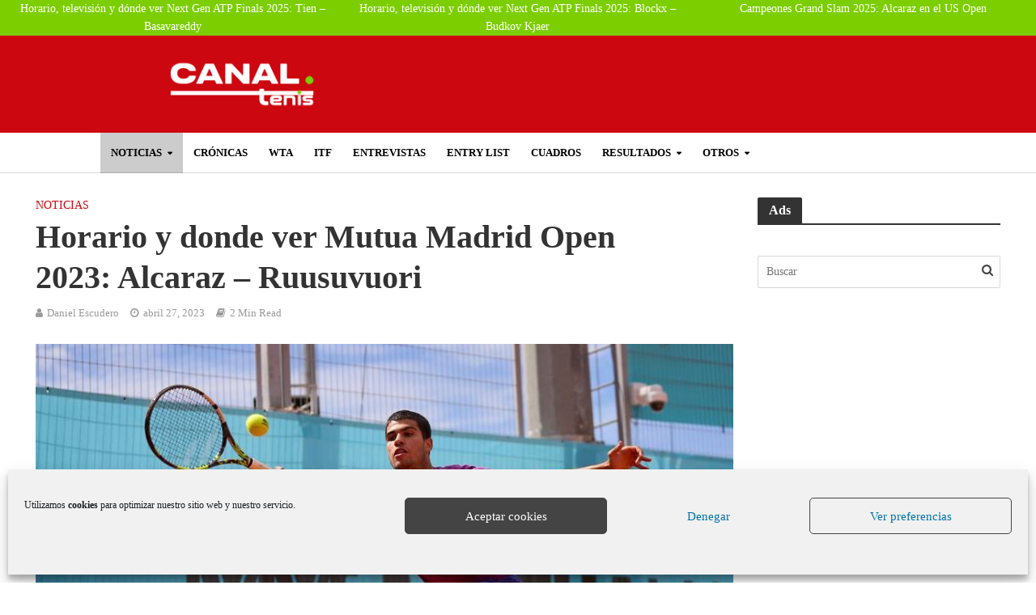

--- FILE ---
content_type: text/html; charset=UTF-8
request_url: https://canaltenis.com/television-horario-mutua-madrid-open-alcaraz-ruusuvuori/
body_size: 68560
content:
<!DOCTYPE html>
<html lang="es" prefix="og: https://ogp.me/ns#">
<head>
<link rel="icon" href="https://canaltenis.com/wp-content/uploads/2017/05/cropped-ball.png" type="image/x-icon">
<meta charset="UTF-8">
<meta name="viewport" content="width=device-width,initial-scale=1.0">
<link rel="pingback" href="https://canaltenis.com/xmlrpc.php">
<link rel="profile" href="https://gmpg.org/xfn/11" />
	<style>img:is([sizes="auto" i], [sizes^="auto," i]) { contain-intrinsic-size: 3000px 1500px }</style>
	
<!-- Google Tag Manager for WordPress by gtm4wp.com -->
<script data-cfasync="false" data-pagespeed-no-defer type="pmdelayedscript" data-no-optimize="1" data-no-defer="1" data-no-minify="1">
	var gtm4wp_datalayer_name = "dataLayer";
	var dataLayer = dataLayer || [];
</script>
<!-- End Google Tag Manager for WordPress by gtm4wp.com -->
<!-- Optimización en motores de búsqueda por Rank Math PRO -  https://rankmath.com/ -->
<title>Horario y donde ver Mutua Madrid Open 2023: Alcaraz - Ruusuvuori</title><link rel="preload" href="https://canaltenis.com/wp-content/uploads/2024/08/Canal-Tenis-Actualidad-tenis.webp" as="image" fetchpriority="high" /><link rel="preload" href="https://canaltenis.com/wp-content/uploads/2023/04/fotor_2023-4-27_22_33_18.jpg" as="image" imagesrcset="https://canaltenis.com/wp-content/uploads/2023/04/fotor_2023-4-27_22_33_18.jpg 300w,                                 https://canaltenis.com/wp-content/uploads/2023/04/fotor_2023-4-27_22_33_18.jpg 990w" imagesizes="(max-width: 767px) 300px,                                990px" fetchpriority="high" /><link rel="preload" href="https://canaltenis.com/wp-content/uploads/2025/12/donde-ver-Tien-Basavareddy-Next-Gen-2025-300x200.webp" as="image" fetchpriority="high" /><link rel="preload" href="https://canaltenis.com/wp-content/uploads/elementor/google-fonts/fonts/robotoslab-bngmuxzytxpivibgjjsb6ufn5qu.woff2" as="font" type="font/woff2" crossorigin><style id="perfmatters-used-css">[data-simplebar]{align-content:flex-start;align-items:flex-start;flex-direction:column;flex-wrap:wrap;justify-content:flex-start;position:relative;}:root{--ag-form-margin:auto auto;}.age-gate{background-color:var(--ag-form-background,#fff);border:var(--ag-form-border,0);border-radius:var(--ag-form-radius,0);border-width:var(--ag-form-border-width,0);box-shadow:var(--ag-form-shadow,none);color:var(--ag-text-color,#333);margin:var(--ag-form-margin,auto);max-height:var(--ag-form-max-height,calc(94vh - var(--ag-vh-offset,0px)));max-width:var(--ag-form-max-width,500px);overflow-y:auto;padding:var(--ag-form-padding,20px);position:relative;scrollbar-width:var(--ag-scrollbar-display,none);width:100%;z-index:var(--ag-form-z-index,10000);}.age-gate::-webkit-scrollbar{display:var(--ag-scrollbar-display,none);}.age-gate *{box-sizing:border-box;}.age-gate h1:after,.age-gate h1:before,.age-gate h2:after,.age-gate h2:before,.age-gate h3:after,.age-gate h3:before,.age-gate h4:after,.age-gate h4:before,.age-gate h5:after,.age-gate h5:before,.age-gate h6:after,.age-gate h6:before{content:none;}.age-gate-background-color,.age-gate__background-color{-webkit-backdrop-filter:blur(var(--ag-blur));backdrop-filter:blur(var(--ag-blur));background:var(--ag-background-color,#fff);opacity:var(--ag-background-opacity,1);z-index:1;}.age-gate-background,.age-gate-background-color,.age-gate__background,.age-gate__background-color{height:calc(100vh - var(--ag-vh-offset,0px));left:0;position:fixed;top:0;width:var(--ag-overlay-width,100%);}.age-gate-background,.age-gate__background{background-image:var(--ag-background-image);background-position:var(--ag-background-image-position);background-repeat:var(--ag-background-image-repeat);background-size:var(--ag-background-image-size,cover);opacity:var(--ag-background-image-opacity);z-index:2;}.age-gate-background iframe,.age-gate-background video,.age-gate__background iframe,.age-gate__background video{bottom:0;height:100%;left:0;-o-object-fit:cover;object-fit:cover;position:absolute;right:0;top:0;width:100%;}.age-gate-buttons,.age-gate__buttons{align-items:center;display:flex;gap:var(--ag-button-gap,10px);justify-content:center;}.age-gate-errors,.age-gate__errors{padding:var(--ag-text-errors-padding,0 10px);}.age-gate-errors:empty,.age-gate__errors:empty{padding:0;}.age-gate-fields,.age-gate__fields{border-width:0;display:block;margin:var(--ag-fields-margin,0 auto 1rem);max-width:var(--ag-fields-width,100%);padding:0;width:100%;}.age-gate-form,.age-gate__form{align-items:center;display:flex;flex-direction:column;height:100%;justify-content:center;}.age-gate-heading-title,.age-gate__heading-title{font-size:var(--ag-text-heading-size,2rem);font-weight:var(--ag-text-heading-weight,700);margin:var(--ag-text-heading-margin,0 0 1rem);}.age-gate-loader,.age-gate__loader{align-items:center;background:rgba(0,0,0,.4);color:var(--ag-loader-color,#000);display:none;height:calc(100vh - var(--ag-vh-offset,0px));justify-content:center;left:0;position:fixed;top:0;width:100%;z-index:100000;}.age-gate-loader img,.age-gate-loader svg,.age-gate__loader img,.age-gate__loader svg{display:block;height:70px;width:70px;}.age-gate-subheadline,.age-gate__subheadline{font-size:var(--ag-text-subheadline-size,1.2rem);font-weight:var(--ag-text-subheadline-weight,500);margin:var(--ag-text-subheadline-margin,0 0 1rem);}.age-gate-submit,.age-gate__submit{margin:var(--ag-submit-margin,0 0 1rem);}button.age-gate-button,button.age-gate-submit-no,button.age-gate-submit-yes,button.age-gate__button,button.age-gate__submit--no,button.age-gate__submit--yes{background-color:var(--ag-button-color-background,#333);border:var(--ag-button-border,0);border-radius:var(--ag-button-radius,3px);color:var(--ag-button-color-text,#fff);cursor:var(--ag-button-cursor,pointer);font-size:var(--ag-button-size,1rem);font-weight:var(--ag-button-weight,600);padding:var(--ag-button-padding,.5rem 1rem);}button.age-gate-button:active,button.age-gate-button:focus,button.age-gate-button:hover,button.age-gate-submit-no:active,button.age-gate-submit-no:focus,button.age-gate-submit-no:hover,button.age-gate-submit-yes:active,button.age-gate-submit-yes:focus,button.age-gate-submit-yes:hover,button.age-gate__button:active,button.age-gate__button:focus,button.age-gate__button:hover,button.age-gate__submit--no:active,button.age-gate__submit--no:focus,button.age-gate__submit--no:hover,button.age-gate__submit--yes:active,button.age-gate__submit--yes:focus,button.age-gate__submit--yes:hover{background-color:var(--ag-button-color-hover,#323232);border:var(--ag-button-hover-border,0);color:var(--ag-button-color-text-hover,#fff);}button.age-gate-submit-no,button.age-gate-submit-yes,button.age-gate__submit--no,button.age-gate__submit--yes{margin:var(--ag-button-margin,0);}.age-gate-wrapper,.age-gate__wrapper{box-sizing:border-box;display:var(--ag-form-display,flex);height:calc(100vh - var(--ag-vh-offset,0px));left:var(--ag-form-left,0);overflow-y:var(--ag-form-overlow,auto);padding:var(--ag-wrapper-padding,20px);position:var(--ag-form-position,fixed);text-align:var(--ag-text-align,center);top:var(--ag-form-top,0);transition-duration:var(--ag-transition-duration,.3s);transition-property:all;transition-timing-function:var(--ag-transition-timing,ease);width:var(--ag-overlay-width,100%);z-index:var(--ag-form-z-index,10000);}@keyframes spin{from{transform:rotate(0deg);}to{transform:rotate(360deg);}}@keyframes blink{from{opacity:0;}50%{opacity:1;}to{opacity:0;}}@media screen{@font-face{font-family:"Simple-Line-Icons";src:url("https://canaltenis.com/wp-content/plugins/meks-flexible-shortcodes/css/simple-line/fonts/Simple-Line-Icons.eot");src:url("https://canaltenis.com/wp-content/plugins/meks-flexible-shortcodes/css/simple-line/fonts/Simple-Line-Icons.eot?#iefix") format("embedded-opentype"),url("https://canaltenis.com/wp-content/plugins/meks-flexible-shortcodes/css/simple-line/fonts/Simple-Line-Icons.woff") format("woff"),url("https://canaltenis.com/wp-content/plugins/meks-flexible-shortcodes/css/simple-line/fonts/Simple-Line-Icons.ttf") format("truetype"),url("https://canaltenis.com/wp-content/plugins/meks-flexible-shortcodes/css/simple-line/fonts/Simple-Line-Icons.svg#Simple-Line-Icons") format("svg");font-weight:normal;font-style:normal;}[data-icon]:before{font-family:"Simple-Line-Icons";content:attr(data-icon);speak:none;font-weight:normal;font-variant:normal;text-transform:none;line-height:1;-webkit-font-smoothing:antialiased;-moz-osx-font-smoothing:grayscale;}}@media screen{}@keyframes cmplz-fadein{from{opacity:0;}to{opacity:1;}}html{-ms-text-size-adjust:100%;-webkit-text-size-adjust:100%;}body{margin:0;}article,aside,details,figcaption,figure,footer,header,hgroup,main,menu,nav,section,summary{display:block;}[hidden],template{display:none;}a{background-color:transparent;}a:active,a:hover{outline:0;}b,strong{font-weight:700;}h1{font-size:2em;margin:.67em 0;}img{border:0;}svg:not(:root){overflow:hidden;}figure{margin:1em 40px;}button,input,optgroup,select,textarea{color:inherit;font:inherit;margin:0;}button{overflow:visible;}button,select{text-transform:none;}button,html input[type=button],input[type=reset],input[type=submit]{-webkit-appearance:button;cursor:pointer;}button[disabled],html input[disabled]{cursor:default;}button::-moz-focus-inner,input::-moz-focus-inner{border:0;padding:0;}input{line-height:normal;}input[type=checkbox],input[type=radio]{-webkit-box-sizing:border-box;-moz-box-sizing:border-box;box-sizing:border-box;padding:0;}input[type=number]::-webkit-inner-spin-button,input[type=number]::-webkit-outer-spin-button{height:auto;}input[type=search]{-webkit-appearance:textfield;-webkit-box-sizing:content-box;-moz-box-sizing:content-box;box-sizing:content-box;}input[type=search]::-webkit-search-cancel-button,input[type=search]::-webkit-search-decoration{-webkit-appearance:none;}*{-webkit-box-sizing:border-box;-moz-box-sizing:border-box;box-sizing:border-box;}:after,:before{-webkit-box-sizing:border-box;-moz-box-sizing:border-box;box-sizing:border-box;}html{font-size:10px;-webkit-tap-highlight-color:transparent;}button,input,select,textarea{font-family:inherit;font-size:inherit;line-height:inherit;}figure{margin:0;}img{vertical-align:middle;}[role=button]{cursor:pointer;}.container{margin-right:auto;margin-left:auto;padding-left:20px;padding-right:20px;}@media (min-width:768px){.container{width:750px;}}@media (min-width:992px){.container{width:970px;}}@media (min-width:1200px){.container{width:1360px;}}.row{margin-left:-20px;margin-right:-20px;}.col-lg-1,.col-lg-10,.col-lg-11,.col-lg-12,.col-lg-2,.col-lg-3,.col-lg-4,.col-lg-5,.col-lg-6,.col-lg-7,.col-lg-8,.col-lg-9,.col-md-1,.col-md-10,.col-md-11,.col-md-12,.col-md-2,.col-md-3,.col-md-4,.col-md-5,.col-md-6,.col-md-7,.col-md-8,.col-md-9,.col-sm-1,.col-sm-10,.col-sm-11,.col-sm-12,.col-sm-2,.col-sm-3,.col-sm-4,.col-sm-5,.col-sm-6,.col-sm-7,.col-sm-8,.col-sm-9,.col-xs-1,.col-xs-10,.col-xs-11,.col-xs-12,.col-xs-2,.col-xs-3,.col-xs-4,.col-xs-5,.col-xs-6,.col-xs-7,.col-xs-8,.col-xs-9{position:relative;min-height:1px;padding-left:20px;padding-right:20px;}.col-xs-1,.col-xs-10,.col-xs-11,.col-xs-12,.col-xs-2,.col-xs-3,.col-xs-4,.col-xs-5,.col-xs-6,.col-xs-7,.col-xs-8,.col-xs-9{float:left;}.col-xs-10{width:83.33333333%;}.col-xs-2{width:16.66666667%;}@media (min-width:768px){.col-sm-1,.col-sm-10,.col-sm-11,.col-sm-12,.col-sm-2,.col-sm-3,.col-sm-4,.col-sm-5,.col-sm-6,.col-sm-7,.col-sm-8,.col-sm-9{float:left;}.col-sm-12{width:100%;}.col-sm-10{width:83.33333333%;}.col-sm-4{width:33.33333333%;}.col-sm-2{width:16.66666667%;}}@media (min-width:992px){.col-md-1,.col-md-10,.col-md-11,.col-md-12,.col-md-2,.col-md-3,.col-md-4,.col-md-5,.col-md-6,.col-md-7,.col-md-8,.col-md-9{float:left;}.col-md-12{width:100%;}.col-md-10{width:83.33333333%;}.col-md-9{width:75%;}.col-md-4{width:33.33333333%;}.col-md-3{width:25%;}.col-md-2{width:16.66666667%;}}@media (min-width:1201px){.col-lg-1,.col-lg-10,.col-lg-11,.col-lg-12,.col-lg-2,.col-lg-3,.col-lg-4,.col-lg-5,.col-lg-6,.col-lg-7,.col-lg-8,.col-lg-9{float:left;}.col-lg-12{width:100%;}.col-lg-10{width:83.33333333%;}.col-lg-9{width:75%;}.col-lg-4{width:33.33333333%;}.col-lg-3{width:25%;}.col-lg-2{width:16.66666667%;}}.clearfix:after,.clearfix:before,.container-fluid:after,.container-fluid:before,.container:after,.container:before,.row:after,.row:before{content:" ";display:table;}.clearfix:after,.container-fluid:after,.container:after,.row:after{clear:both;}@-ms-viewport{width:device-width;}@media (max-width:767px){.hidden-xs{display:none !important;}}@media (min-width:768px) and (max-width:991px){.hidden-sm{display:none !important;}}@media (min-width:992px) and (max-width:1199px){.hidden-md{display:none !important;}}@media (min-width:1200px){.hidden-lg{display:none !important;}}@font-face{font-family:FontAwesome;src:url("https://canaltenis.com/wp-content/themes/herald/assets/css/../fonts/fontawesome-webfont.eot?v=4.7.0");src:url("https://canaltenis.com/wp-content/themes/herald/assets/css/../fonts/fontawesome-webfont.eot?#iefix&v=4.7.0") format("embedded-opentype"),url("https://canaltenis.com/wp-content/themes/herald/assets/css/../fonts/fontawesome-webfont.woff?v=4.7.0") format("woff"),url("https://canaltenis.com/wp-content/themes/herald/assets/css/../fonts/fontawesome-webfont.ttf?v=4.7.0") format("truetype"),url("https://canaltenis.com/wp-content/themes/herald/assets/css/../fonts/fontawesome-webfont.svg?v=4.7.0#fontawesomeregular") format("svg");font-weight:400;font-style:normal;}.fa{display:inline-block;font:normal normal normal 14px/1 FontAwesome;font-size:inherit;text-rendering:auto;-webkit-font-smoothing:antialiased;-moz-osx-font-smoothing:grayscale;}@-webkit-keyframes fa-spin{0%{-webkit-transform:rotate(0);transform:rotate(0);}100%{-webkit-transform:rotate(359deg);transform:rotate(359deg);}}@keyframes fa-spin{0%{-webkit-transform:rotate(0);transform:rotate(0);}100%{-webkit-transform:rotate(359deg);transform:rotate(359deg);}}.fa-search:before{content:"";}.fa-times:before{content:"";}.fa-bars:before{content:"";}.fa-caret-down:before{content:"";}button::-moz-focus-inner{padding:0;border:0;}.owl-carousel .animated{-webkit-animation-duration:1s;animation-duration:1s;-webkit-animation-fill-mode:both;animation-fill-mode:both;}@-webkit-keyframes fadeOut{0%{opacity:1;}100%{opacity:0;}}@keyframes fadeOut{0%{opacity:1;}100%{opacity:0;}}html{-webkit-tap-highlight-color:transparent;}a{text-decoration:none;}embed,iframe,object{max-width:100%;}img{max-width:100%;height:auto;vertical-align:middle;border:0;-ms-interpolation-mode:bicubic;}.herald-site-content{margin:0 auto;position:relative;z-index:1;width:1400px;padding:40px 0 1px 0;min-height:67vh;}.entry-header{margin-bottom:25px;}.herald-section{margin-bottom:0;}.herald-fa-wrapper,.herald-section article.herald-single:last-of-type,.herald-section article:last-child,.herald-txt-module,.herald-vertical-padding{margin-bottom:40px;}.herald-fa-wrapper article:last-child,.herald-module,.herald-section:last-child,.widget article:last-child{margin-bottom:0;}.herald-sidebar{margin-bottom:30px;}.herald-sidebar a{-webkit-transition:all .2s ease;transition:all .2s ease;}.alignnone{margin:0 20px 30px 0;}.wp-caption{position:relative;max-width:100%;}.wp-caption img[class*=wp-image-]{display:block;margin:0 auto;}.wp-caption-text{text-align:center;font-size:80%;line-height:1.6rem;color:#fff;}.wp-caption-text{position:absolute;bottom:20px;left:0;background-color:rgba(0,0,0,.4);color:rgba(255,255,255,.8);z-index:600;max-width:30%;text-align:left;min-width:140px;-webkit-transition-delay:.4s;transition-delay:.4s;-webkit-transition:all .2s ease-in-out;transition:all .2s ease-in-out;padding:10px;}.herald-post-thumbnail-single:hover .wp-caption-text,.meta-media:hover .gallery-item:hover .gallery-caption,.meta-media:hover .wp-caption-text,.wp-caption:hover .wp-caption-text{background:rgba(0,0,0,.7);color:#fff;}.entry-title a{display:block;clear:both;}.comment-respond a,.entry-title a,.footer-bottom .herald-copyright a{-webkit-transition:.2s ease;transition:.2s ease;}.comment-reply-link,.comment-respond a,.entry-content a,.footer-bottom .herald-copyright a{padding-bottom:2px;border-bottom:2px solid transparent;-webkit-transition:trans-prefix(border-bottom,border-bottom .15s ease-in,webkit);-webkit-transition:border-bottom .15s ease-in;transition:border-bottom .15s ease-in;}.screen-reader-text{clip:rect(1px,1px,1px,1px);position:absolute !important;height:1px;width:1px;overflow:hidden;}.entry-content div a,.entry-content div a:hover{border-bottom:none;padding-bottom:0;}.herald-mod-wrap{position:relative;width:100%;}.herald-mod-wrap .herald-mod-title .herald-mod-h{margin-bottom:0;}.herald-mod-wrap .herald-mod-actions,.herald-mod-wrap .herald-mod-subnav,.herald-mod-wrap .herald-mod-title{display:inline-block;}.herald-mod-wrap .herald-mod-head{position:relative;margin-bottom:20px;float:left;width:100%;clear:both;}.herald-mod-wrap .herald-mod-head:after{position:absolute;content:"";height:2px;width:100%;bottom:-2px;left:0;}.herald-mod-wrap .herald-mod-h{padding:0 14px 0 14px;border-radius:2px 2px 0 0;display:-webkit-inline-box;display:-ms-inline-flexbox;display:inline-flex;-webkit-box-align:center;-ms-flex-align:center;align-items:center;-webkit-box-pack:center;-ms-flex-pack:center;justify-content:center;height:29px;}.herald-mod-wrap .herald-mod-h a i{padding:0 0 0 10px;font-size:12px;}.herald-mod-wrap .herald-mod-actions{position:absolute;right:0;bottom:4px;}.herald-mod-wrap .herald-mod-actions a{font-size:1.1rem;line-height:2.4rem;text-transform:uppercase;border-radius:2px;padding:0 15px;display:-webkit-inline-box;display:-ms-inline-flexbox;display:inline-flex;-webkit-box-align:center;-ms-flex-align:center;align-items:center;-webkit-box-pack:center;-ms-flex-pack:center;justify-content:center;vertical-align:top;height:26px;}.meta-category{display:-webkit-inline-box;display:-ms-inline-flexbox;display:inline-flex;-ms-flex-wrap:wrap;flex-wrap:wrap;}.meta-category i{margin-right:7px;font-size:1.7rem;color:#f08a46;}.meta-category a{display:inline-block;vertical-align:top;}.herald-post-thumbnail{position:relative;text-align:center;background-color:rgba(0,0,0,.05);}.herald-pagination{float:left;width:100%;position:relative;border-top:1px solid;padding-top:35px;text-align:center;margin-bottom:35px;}.herald-ovrld .meta-category span{display:none;}.herald-ovrld .herald-post-thumbnail{width:100%;}.herald-ovrld .meta-category a+span+a{margin-left:10px;}.entry-header .herald-author a:before,.entry-header .herald-comments a:before,.entry-header .herald-date span:before,.entry-header .herald-modified_date span:before,.entry-header .herald-rtime:before,.entry-header .herald-time span:before,.entry-header .herald-views:before{font-family:FontAwesome;padding:0 0 3px 0;margin:0 5px 0 0;text-align:left;float:left;}.entry-header .herald-date span:before,.entry-header .herald-modified_date span:before{content:"";}.entry-header .herald-author a:before{content:"";}.entry-header .herald-rtime:before{content:"";}.entry-meta .meta-item{margin-right:14px;}.herald-pagination a{-webkit-transition:all .2s ease;transition:all .2s ease;-webkit-appearance:none;}.entry-content .herald-search-form,.herald-mod-desc .herald-search-form{width:100%;float:left;padding:30px;margin-bottom:10px;}.entry-content .herald-search-input,.herald-mod-desc .herald-search-input{background-color:#fff;border:1px solid inherit;height:50px;width:81%;float:left;font-style:italic;font-size:1.6rem;padding:11px;font-weight:400;}.entry-content .herald-search-submit:after,.herald-mod-desc .herald-search-submit:after{font-family:FontAwesome;content:"";}.entry-content .herald-search-submit,.herald-mod-desc .herald-search-submit{display:inline-block;font-size:1.8rem;text-transform:uppercase;line-height:2.8rem;font-weight:600;min-width:40px;height:50px;padding:5px 10px;border-radius:2px;width:18%;border:none;margin-left:1%;text-align:center;}.herald-da{width:970px;margin:30px auto;text-align:center;}.row .herald-da{margin:0 auto 30px;}.archive .herald-site-header .row .herald-da,.herald-site-header .row .herald-da,.single .herald-site-header .row .herald-da{margin:0 auto;background-color:transparent;border:none;}.herald-entry-content .fb_iframe_widget,.herald-entry-content iframe{margin-bottom:30px;}.herald-loader{display:none;position:absolute;top:46px;left:50%;margin:0 auto 0 -35px;font-size:11px;}.spinner{margin:0 auto 0;width:70px;text-align:center;}.spinner>div{width:18px;height:18px;border-radius:100%;display:inline-block;-webkit-animation:sk-bouncedelay 1.4s infinite ease-in-out both;animation:sk-bouncedelay 1.4s infinite ease-in-out both;}.spinner .bounce1{-webkit-animation-delay:-.32s;animation-delay:-.32s;}.spinner .bounce2{-webkit-animation-delay:-.16s;animation-delay:-.16s;}[class*=" mts-icon-"]:before,[class^=mts-icon-]:before{margin:0;width:auto;}.herald-nav-toggle{width:30px;font-size:3rem;line-height:2.6rem;display:none;position:absolute;}.herald-header-sticky .herald-nav-toggle{padding:0;}html{font-size:62.5%;-moz-osx-font-smoothing:grayscale;-webkit-font-smoothing:antialiased;text-rendering:optimizeLegibility;}body{line-height:1.6;-ms-word-wrap:break-word;word-wrap:break-word;}.h1,.herald-no-sid .herald-posts .h2,h1{line-height:1.25;}.h4,.herald-no-sid .herald-posts .h5,h4{line-height:1.4;}.h5,.herald-no-sid .herald-posts .h6,h5{line-height:1.42;}.h6,.herald-no-sid .herald-posts .h7,h6{line-height:1.44;}h1,h2,h3,h4,h5,h6{margin:0;}.entry-content .h1,.entry-content h1{margin-bottom:2rem;}.entry-content .h4,.entry-content h4{margin-bottom:1.2rem;}.entry-content .h5,.entry-content h5{margin-bottom:1rem;}.entry-content .h6,.entry-content h6{margin-bottom:.8rem;}.entry-content ul{padding-left:20px;}.entry-content ol li,.entry-content ul li{margin-bottom:1rem;}.entry-title a:hover{text-decoration:none;}.herald-entry-content{line-height:1.625;}.herald-entry-content ol,.herald-entry-content p,.herald-entry-content ul{margin:0 0 3rem;}.herald-sidebar{line-height:1.625;}p{margin:0 0 1.5rem;}ol,ul{margin:0;}ol li,ul li{margin-bottom:1.5rem;}ol ol,ol ul,ul ol,ul ul{margin-top:0;margin-bottom:0;}.meta-category{font-size:1.3rem;line-height:1.8rem;}.herald-single .col-mod-single .meta-category{font-size:1.4rem;line-height:2rem;}.meta-category a{text-transform:uppercase;font-weight:400;padding-bottom:2px;border-bottom:2px solid transparent;-webkit-transition:trans-prefix(border-bottom,border-bottom .15s ease-in,webkit);-webkit-transition:border-bottom .15s ease-in;transition:border-bottom .15s ease-in;}.meta-category a:hover{border-bottom:2px solid;}.entry-meta{font-size:1.4rem;line-height:2.2rem;}.entry-meta .meta-item{display:inline-block;vertical-align:top;}.entry-meta .meta-item,.entry-meta a,.entry-meta span{font-size:1.4rem;line-height:1.8rem;}.entry-meta a{padding-bottom:2px;border-bottom:2px solid transparent;-webkit-transition:trans-prefix(border-bottom,border-bottom .15s ease-in,webkit);-webkit-transition:border-bottom .15s ease-in;transition:border-bottom .15s ease-in;}.entry-meta a:hover{border-bottom:2px solid;}.herald-menu{line-height:1.3;text-transform:uppercase;}.header-bottom .h1,.herald-header-sticky .h1{line-height:1;font-size:2.8rem;}input[type=date],input[type=email],input[type=number],input[type=password],input[type=tel],input[type=text],input[type=url],select,textarea{border:1px solid;padding:10px;outline:0;line-height:normal;width:100%;font-size:100%;margin:0;vertical-align:baseline;border-radius:2px;}button{outline:0;}.wpcf7-submit,body div.wpforms-container-full .wpforms-form .wpforms-page-button,body div.wpforms-container-full .wpforms-form button[type=submit],button[type=submit] body div.wpforms-container-full .wpforms-form input[type=submit],input[type=submit]{display:inline-block;font-size:1.4rem;text-transform:uppercase;line-height:2.8rem;min-width:40px;height:40px;padding:5px 10px;border-radius:2px;max-width:200px;border:none;text-align:center;color:#fff;}.wpcf7-submit:hover,body div.wpforms-container-full .wpforms-form .wpforms-page-button:hover,body div.wpforms-container-full .wpforms-form button[type=submit]:hover,button[type=submit] body div.wpforms-container-full .wpforms-form input[type=submit]:hover,input[type=submit]:hover{border:none;}.herald-go-hor>*{display:inline-block;vertical-align:middle;}.herald-site-header{position:relative;z-index:2;}.hel-l{position:absolute;left:20px;top:0;z-index:1001;display:table;height:100%;}.hel-c,.hel-l,.hel-r{display:-webkit-box;display:-ms-flexbox;display:flex;-webkit-box-align:center;-ms-flex-align:center;align-items:center;}.herald-go-hor.hel-l{-webkit-box-orient:horizontal;-webkit-box-direction:normal;-ms-flex-direction:row;flex-direction:row;-webkit-box-pack:start;-ms-flex-pack:start;justify-content:flex-start;}.herald-go-hor.hel-r{-webkit-box-orient:horizontal;-webkit-box-direction:normal;-ms-flex-direction:row;flex-direction:row;-webkit-box-pack:start;-ms-flex-pack:start;justify-content:flex-start;}.hel-r{position:absolute;right:20px;top:0;z-index:1001;display:table;}.hel-c{margin:0 auto;width:100%;text-align:center;z-index:1000;display:table;}.herald-site-header li,.herald-site-header ul{list-style:none;margin:0;padding:0;}.herald-site-header .herald-header-wraper,.herald-site-header .herald-header-wraper-bottom{position:relative;}.herald-site-header .site-branding{text-decoration:none;margin-bottom:0;display:inline-block;}.herald-site-header>div:nth-child(1){z-index:5003;}.herald-site-header>div:nth-child(2){z-index:5002;}.herald-site-header>div:nth-child(3){z-index:5001;}.herald-site-header>div:nth-child(4){z-index:5000;}.hel-l.herald-go-hor{display:-webkit-box;display:-ms-flexbox;display:flex;-webkit-box-align:center;-ms-flex-align:center;align-items:center;}.header-middle .col-lg-12{position:relative;}.header-middle .hel-c{max-width:100%;}.header-middle .hel-c .herald-search-form,.header-middle .hel-c .herald-soc-nav,.header-middle .hel-c .menu{display:inline-block;}.header-middle .herald-in-popup{padding:0;}.header-middle .herald-in-popup .herald-search-form{padding:10px;}.header-middle .herald-in-popup .herald-search-form .herald-search-input{padding:0 40px 0 10px;}.header-middle .herald-in-popup .herald-search-form{max-width:300px;width:300px;}.header-middle .herald-cart-icon>a,.header-middle .herald-menu-popup-search>span,.header-middle .herald-menu-popup>span{display:block;height:38px;padding:12px;width:38px;margin:0;}.header-middle .herald-search-input{height:40px;}.header-middle .herald-cart-icon,.header-middle .herald-menu-popup-search{height:38px;}.header-middle .herald-menu-popup-search .fa{border-radius:2px;}.header-bottom,.herald-header-sticky{height:50px;}.header-bottom .hel-c>*,.header-bottom .hel-l>*,.header-bottom .hel-r>*,.herald-header-sticky .hel-c>*,.herald-header-sticky .hel-l>*,.herald-header-sticky .hel-r>*{display:inline-block;vertical-align:middle;}.header-bottom .herald-search-input,.herald-header-sticky .herald-search-input{height:40px;}.header-bottom .herald-in-popup,.herald-header-sticky .herald-in-popup{padding:0;}.header-bottom .herald-in-popup .herald-search-form,.herald-header-sticky .herald-in-popup .herald-search-form{padding:10px;}.header-bottom .herald-in-popup .herald-search-form .herald-search-input,.herald-header-sticky .herald-in-popup .herald-search-form .herald-search-input{padding:0 40px 0 10px;}.header-bottom .herald-in-popup .herald-search-form,.herald-header-sticky .herald-in-popup .herald-search-form{margin:0;max-width:300px;width:300px;}.header-bottom .herald-search-form,.herald-header-sticky .herald-search-form{margin:5px 0;}.header-bottom .herald-menu>ul>li>a,.herald-header-sticky .herald-menu>ul>li>a{padding:0 13px;line-height:50px;}.header-bottom .herald-menu li,.herald-header-sticky .herald-menu li{margin:0;}.header-bottom .herald-menu-popup-search>span.fa,.herald-header-sticky .herald-menu-popup-search>span.fa{height:50px;padding:16px 0 14px;}.header-bottom .herald-cart-icon>a,.header-bottom .herald-menu-popup-search>span,.header-bottom .herald-menu-popup>span,.herald-header-sticky .herald-cart-icon>a,.herald-header-sticky .herald-menu-popup-search>span,.herald-header-sticky .herald-menu-popup>span{height:50px;padding:18px 0;width:40px;margin:0;}.header-bottom .herald-menu,.header-bottom .herald-menu-popup,.herald-header-sticky .herald-menu,.herald-header-sticky .herald-menu-popup{margin:0;}.header-bottom .site-title.h1,.herald-header-sticky .site-title.h1{font-size:2.8rem;line-height:1;}.header-bottom .hel-el,.herald-header-sticky .hel-el{height:50px;position:relative;display:-webkit-box;display:-ms-flexbox;display:flex;-webkit-box-align:center;-ms-flex-align:center;align-items:center;}.header-bottom .site-title img,.herald-header-sticky .site-title img{max-height:50px;}.header-middle .hel-el{display:-webkit-box;display:-ms-flexbox;display:flex;-webkit-box-align:center;-ms-flex-align:center;align-items:center;}.header-middle .hel-r{top:auto;}.herald-header-sticky{position:fixed;-webkit-transform:translate3d(0,-100px,0);transform:translate3d(0,-100px,0);top:0;left:0;height:50px;max-height:100px;z-index:9999;width:100%;-webkit-transition-duration:.3s;transition-duration:.3s;-webkit-transition-timing-function:cubic-bezier(.215,.61,.355,1);transition-timing-function:cubic-bezier(.215,.61,.355,1);-webkit-transition-property:transform;-webkit-transition-property:-webkit-transform;transition-property:-webkit-transform;transition-property:transform;transition-property:transform,-webkit-transform;}.herald-menu-popup-search{position:relative;-webkit-touch-callout:none;-webkit-user-select:none;-moz-user-select:none;-ms-user-select:none;user-select:none;}.herald-menu-popup-search .fa{float:left;height:40px;padding:13px 0;width:28px;text-align:center;animation:hover-fade .2s linear 0s forwards;-moz-animation:hover-fade .2s linear 0s forwards;-ms-animation:hover-fade .2s linear 0s forwards;-o-animation:hover-fade .2s linear 0s forwards;-webkit-animation:hover-fade .2s linear 0s forwards;-webkit-touch-callout:none;-webkit-user-select:none;-moz-user-select:none;-ms-user-select:none;user-select:none;}.herald-menu-popup-search:hover{color:#fff;cursor:pointer;}.herald-menu-popup-search .herald-in-popup{-webkit-box-shadow:0 2px 2px 0 rgba(0,0,0,.1);box-shadow:0 2px 2px 0 rgba(0,0,0,.1);float:left;position:absolute;top:100%;left:0;z-index:99999;padding:0;text-align:left;display:none;min-width:200px;animation:hover-fade .2s linear 0s forwards;-moz-animation:hover-fade .2s linear 0s forwards;-ms-animation:hover-fade .2s linear 0s forwards;-o-animation:hover-fade .2s linear 0s forwards;-webkit-animation:hover-fade .2s linear 0s forwards;}.herald-menu-popup-search .herald-in-popup a{width:100%;padding:0;margin:0;}.herald-menu-popup-search .herald-in-popup li{float:left;}.hel-c>*,.hel-l>*,.hel-r>*{margin:0 10px;}.hel-l>:first-child{margin-left:0;}.hel-r>:first-child{margin-right:0;}.hel-c .herald-menu-popup-search,.hel-c .soc-nav,.hel-l .herald-menu-popup-search,.hel-l .soc-nav,.hel-r .herald-menu-popup-search,.hel-r .soc-nav{margin:0;}.herald-mobile-nav ul{padding:0;}.herald-mobile-nav ul .sub-menu{display:none;}.herald-mobile-nav nav ul li a{padding:16px 50px 15px 20px;}.herald-mobile-nav li{display:block;float:none;margin-bottom:0;position:relative;width:100%;clear:both;}.herald-mobile-nav .herald-mega-menu.herald-mega-menu-classic>.sub-menu>li>a,.herald-mobile-nav li a{line-height:2.1rem;font-size:1.6rem;text-transform:uppercase;margin-left:0;padding:16px 50px 15px 20px;width:100%;display:block;clear:both;margin:0;}.herald-mobile-nav li .sub-menu a{padding-left:30px;}.herald-mobile-nav li a{width:100%;display:block;min-height:50px;}.herald-menu-toggler{display:-webkit-inline-box !important;display:-ms-inline-flexbox !important;display:inline-flex !important;padding:3px 25px;height:50px;font-size:1.8rem;line-height:4.6rem;position:absolute;right:0;top:0;border-radius:0;-webkit-transition:all .1s ease;transition:all .1s ease;-webkit-box-align:center;-ms-flex-align:center;align-items:center;-webkit-box-pack:center;-ms-flex-pack:center;justify-content:center;}.header-bottom .hel-l,.header-bottom .hel-r{top:0 !important;}.herald-mobile-nav nav ul>.menu-item-has-children>a:after{content:"";}.site-title.h1{font-size:4rem;line-height:5rem;}.herald-menu ul>li>a{float:left;padding:10px 15px 10px 15px;-webkit-transition:all .1s linear;transition:all .1s linear;}.herald-menu ul>li>ul a{transition:color .15s linear 0s,padding-left .15s linear 0s;-moz-transition:color .15s linear 0s,padding-left .15s linear 0s;-ms-transition:color .15s linear 0s,padding-left .15s linear 0s;-o-transition:color .15s linear 0s,padding-left .15s linear 0s;-webkit-transition:color .15s linear 0s,padding-left .15s linear 0s;}.herald-menu ul>li>ul li:hover>a{padding-left:20px;}.herald-menu li{float:left;position:relative;list-style:none;}.herald-menu li:last-child{margin-right:0;}.herald-menu .herald-mega-menu>a:after,.herald-menu ul>.menu-item-has-children>a:after{font-family:FontAwesome;content:"";margin-left:7px;font-size:10px;float:right;}.herald-menu ul ul{-webkit-box-shadow:0 1px 0 1px rgba(0,0,0,.1);box-shadow:0 1px 0 1px rgba(0,0,0,.1);float:left;position:absolute;top:100%;left:-999em;z-index:99999;padding:10px 0;text-align:left;opacity:0;-webkit-backface-visibility:hidden;-webkit-transition:opacity .3s cubic-bezier(0,.795,0,1);transition:opacity .3s cubic-bezier(0,.795,0,1);}.herald-menu .sub-menu{width:280px;}.herald-menu .sub-menu .sub-menu{padding:10px;}.herald-menu .sub-menu li{display:block;margin:0;width:100%;}.herald-menu .sub-menu li a{float:left;width:100%;}.herald-menu .sub-menu>li.menu-item-has-children>a:after{content:"";}.herald-menu ul li:focus>ul,.herald-menu ul li:hover>ul{left:0;opacity:1;}.herald-menu ul ul ul{left:-999em;top:-10px;-webkit-box-shadow:0 1px 0 1px rgba(0,0,0,.1),0 0 0 1px rgba(0,0,0,.1);box-shadow:0 1px 0 1px rgba(0,0,0,.1),0 0 0 1px rgba(0,0,0,.1);}.herald-menu ul ul li.focus>ul,.herald-menu ul ul li:hover>ul{left:100%;}.header-bottom .herald-menu li a{float:left;}.herald-header-sticky .herald-search-form,.herald-site-header .herald-search-form{position:relative;max-width:200px;}.herald-header-sticky .herald-search-input,.herald-site-header .herald-search-input{font-size:1.3rem;width:100%;padding:0 30px 0 10px;}.herald-header-sticky .herald-search-submit,.herald-site-header .herald-search-submit{background:0 0;position:absolute;right:3px;top:-2px;border:none;height:100%;}.herald-header-sticky .herald-search-submit:after,.herald-site-header .herald-search-submit:after{font-family:FontAwesome;content:"";}.herald-in-popup .herald-search-submit{right:15px;top:0;}.header-middle .herald-menu ul>li>a{border-radius:2px;}.header-middle .herald-menu ul>li.menu-item-has-children>a{border-radius:2px 2px 0 0;}.header-middle .herald-menu .sub-menu{border-radius:0 2px 2px 2px;}.header-middle .herald-menu .sub-menu .sub-menu{border-radius:2px;}.header-middle .herald-menu li{margin:0;}.header-middle .herald-menu ul ul{padding:7px 0;}.header-middle .herald-menu ul li>ul .sub-menu{top:-7px;}.herald-section article{position:relative;min-height:1px;padding-left:20px;padding-right:20px;display:block;vertical-align:top;float:left;}.row-eq-height{display:-webkit-box;display:-ms-flexbox;display:flex;-webkit-box-orient:horizontal;-webkit-box-direction:normal;-ms-flex-flow:row wrap;flex-flow:row wrap;-webkit-box-pack:start;-ms-flex-pack:start;justify-content:flex-start;clear:both;}_::-moz-svg-foreign-content,:root .row-eq-height{display:block;}div.row-eq-height:after,div.row-eq-height:before{display:none;}.herald-ovrld{display:-webkit-box;display:-ms-flexbox;display:flex;-webkit-box-align:center;-ms-flex-align:center;align-items:center;-webkit-box-pack:center;-ms-flex-pack:center;justify-content:center;}.herald-lay-f,.herald-site-content .herald-related .herald-lay-f{width:100%;width:340px;margin-bottom:25px;}.herald-lay-f .entry-meta,.herald-site-content .herald-related .herald-lay-f .entry-meta{margin-top:3px;}.herald-lay-f .entry-header,.herald-site-content .herald-related .herald-lay-f .entry-header{margin-top:12px;margin-bottom:0;}.herald-lay-f .entry-content,.herald-site-content .herald-related .herald-lay-f .entry-content{margin-top:10px;}.herald-lay-f .herald-ovrld .entry-header,.herald-single .herald-lay-f .herald-ovrld .entry-header{position:absolute;top:0;display:-webkit-box;display:-ms-flexbox;display:flex;-webkit-box-align:center;-ms-flex-align:center;align-items:center;-webkit-box-pack:center;-ms-flex-pack:center;justify-content:center;-webkit-box-orient:vertical;-webkit-box-direction:normal;-ms-flex-direction:column;flex-direction:column;height:100%;width:100%;max-width:250px;text-align:center;margin-top:0;z-index:9999;pointer-events:none;}.herald-lay-f .herald-ovrld .entry-header a,.herald-single .herald-lay-f .herald-ovrld .entry-header a{pointer-events:auto;}.herald-lay-f .herald-ovrld .meta-category,.herald-single .herald-lay-f .herald-ovrld .meta-category{margin-bottom:3px;}.herald-lay-f .herald-ovrld .meta-category a,.herald-single .herald-lay-f .herald-ovrld .meta-category a{font-size:1.2rem;line-height:1.4rem;padding:4px 8px;}.herald-lay-f .herald-ovrld .entry-meta .meta-item,.herald-lay-f .herald-ovrld .entry-meta a,.herald-lay-f .herald-ovrld .entry-meta span,.herald-single .herald-lay-f .herald-ovrld .entry-meta .meta-item,.herald-single .herald-lay-f .herald-ovrld .entry-meta a,.herald-single .herald-lay-f .herald-ovrld .entry-meta span{font-size:1.3rem;}.herald-lay-f1{margin-bottom:25px;}.herald-ovrld .entry-header a{color:#fff;}.herald-ovrld .entry-header a:hover{text-decoration:none;color:#fff;}.herald-ovrld .entry-meta .meta-item,.herald-ovrld .entry-meta a,.herald-ovrld .entry-meta span{color:#fff;}.herald-ovrld .meta-category{margin-bottom:3px;}.herald-ovrld .meta-category a{-webkit-backface-visibility:visible;padding:7px 8px;display:inline-block;vertical-align:top;-webkit-transition:all .2s ease;transition:all .2s ease;margin-bottom:2px;}.herald-ovrld .meta-category a:hover{color:#fff;}.herald-ovrld .herald-post-thumbnail a:before,.herald-ovrld .herald-post-thumbnail span:before{content:"";position:absolute;top:0;left:0;height:100%;width:100%;background:#000;-webkit-transition:.3s ease;transition:.3s ease;z-index:1;-webkit-backface-visibility:hidden;}.herald-ovrld .entry-title{-webkit-backface-visibility:visible;clear:both;}.herald-ovrld .entry-title a:hover{color:#fff;}.herald-ovrld .entry-header{-webkit-filter:blur(.2px);filter:blur(0);position:relative;z-index:1000;-webkit-backface-visibility:hidden;}.herald-ovrld{position:relative;}.herald-ovrld .meta-category a{display:inline-block;vertical-align:top;text-align:center;border-radius:2px;border-bottom:none;}.widget .herald-ovrld .entry-meta .meta-item:hover,.widget .herald-ovrld .entry-meta a:hover,.widget .herald-ovrld .entry-meta span:hover{color:#fff;}.herald-sidebar .herald-lay-f,.herald-sidebar .herald-lay-g{max-width:100%;}.col-mod-single .herald-ovrld,.herald-sin-lay-6 .herald-ovrld,.herald-sin-lay-9 .herald-ovrld{margin-bottom:30px;}.herald-ovrld{min-height:150px;background:rgba(0,0,0,.1);}.col-mod-single.col-mod-main .entry-title{margin-top:0;}.herald-site-footer{float:left;width:100%;}.footer-widgets .widget:first-child{margin-top:40px;}.herald-site-footer .widget-title span{padding:0 0 10px 0;font-size:1.7rem;}.footer-bottom .hel-l{position:absolute;left:20px;top:0;z-index:1001;height:40px;}.footer-bottom .hel-r{position:absolute;right:20px;top:0;z-index:1001;}.footer-bottom .hel-c{margin:0 auto;width:100%;text-align:center;}.footer-bottom .herald-menu li>.sub-menu{top:initial;bottom:100%;}.footer-bottom .herald-menu .sub-menu .sub-menu{top:0;bottom:initial;}.footer-bottom .herald-menu ul>.menu-item-has-children>a:after{content:"";}.footer-bottom{background:rgba(0,0,0,.5);padding:6px 0;float:left;width:100%;height:50px;}.herald-site-footer .herald-slider-controls .owl-next,.herald-site-footer .herald-slider-controls .owl-prev,.herald-site-footer .herald-soc-nav li a:hover,.herald-site-footer .widget .herald-ovrld .entry-header a{color:#fff;}.herald-site-footer .footer-bottom{font-size:1.4rem;line-height:3.8rem;}.herald-site-footer .footer-bottom .herald-menu{display:inline-block;vertical-align:middle;margin:0;padding:0;}.herald-site-footer .footer-bottom .herald-menu ul ul{-webkit-box-shadow:0 -1px 0 1px rgba(0,0,0,.1);box-shadow:0 -1px 0 1px rgba(0,0,0,.1);}.herald-site-footer .footer-bottom .herald-menu ul{padding:0;}.herald-site-footer .footer-bottom .herald-menu ul li{margin:0;}.herald-site-footer .footer-bottom .herald-menu ul a{padding:10px;border-radius:2px;}.herald-site-footer .footer-bottom .herald-menu ul .menu-item-has-children a{border-radius:0 0 2px 2px;}.herald-site-footer .footer-bottom .herald-menu .sub-menu>li.menu-item-has-children>a:after{content:"";}.herald-site-footer .hel-c>div{display:inline-block;text-align:center;}.herald-single .entry-header{max-width:810px;}.herald-section .herald-single{padding:0;float:none;}.herald-single .entry-content{margin-bottom:40px;}.avatar{border-radius:50%;margin-bottom:20px;clear:both;display:block;-o-object-fit:cover;object-fit:cover;}.herald-author-data .avatar{width:130px;height:130px;}.herald-single .entry-header .entry-meta{margin-top:10px;}.herald-data-content .author-title{margin-bottom:10px;margin-top:5px;}div.entry-content .meta-tags a{display:inline-block;font-size:1.4rem;line-height:1.5rem;padding:7px 10px 8px 10px;border-radius:2px;border-bottom:none;margin-bottom:3px;}div.entry-content .meta-tags a:hover{border-bottom:none;}.meta-tags span{display:inline-block;font-size:1.4rem;line-height:1.5rem;padding:7px 10px 8px 10px;margin-right:5px;border-radius:2px;}#author.herald-author,#related.herald-related{margin-bottom:60px;}#related article:last-child{margin-bottom:60px;}#related .entry-content{margin-bottom:0;}.herald-single .herald-ovrld{position:relative;margin-bottom:30px;}.herald-single .herald-ovrld .entry-header{position:absolute;top:0;text-align:center;margin:0;height:100%;width:100%;z-index:10;display:-webkit-box;display:-ms-flexbox;display:flex;-webkit-box-align:center;-ms-flex-align:center;align-items:center;-webkit-box-pack:center;-ms-flex-pack:center;justify-content:center;-webkit-box-orient:vertical;-webkit-box-direction:normal;-ms-flex-direction:column;flex-direction:column;}.herald-single .herald-ovrld .entry-header .entry-title{color:#fff;}.herald-post-thumbnail-single{margin-bottom:30px;}.herald-ovrld .herald-post-thumbnail-single{margin-bottom:0;}.herald-section .herald-single .herald-ovrld .entry-header{margin-top:0;}.herald-sidebar .widget article{padding-left:0;padding-right:0;}.widget-title{position:relative;width:100%;margin-bottom:20px;}.widget-title span{padding:4px 14px 5px 14px;border-radius:2px 2px 0 0;display:inline-block;}.widget-title:after{position:absolute;content:"";height:2px;width:100%;bottom:-2px;left:0;}.widget{line-height:1.47;margin-bottom:40px;}.widget li,.widget ul{list-style:none;}.widget ul{padding:0;margin:0;}.widget li{margin-bottom:15px;display:inline-block;width:100%;}.widget li:last-child{margin-bottom:0;}.widget_search .herald-search-form{position:relative;max-width:100%;}.widget_search .herald-search-input{height:40px;font-size:1.4rem;width:100%;padding:0 30px 0 10px;}.widget_search .herald-search-submit{background:0 0;position:absolute;right:3px;top:-2px;border:none;height:100%;}.widget_search .herald-search-submit:after{font-family:FontAwesome;content:"";}.widget .herald-ovrld .entry-title a,.widget .herald-ovrld .entry-title a:hover{color:#fff;}.widget_media_image .wp-caption{margin-bottom:0;}.comment-metadata a,.fn,.fn a,.says{font-size:1.454321rem;}input[type=range]{width:100%;}.entry-content ol ol,.entry-content ul ul{margin-top:15px;margin-bottom:12px;}.alignnone,.entry-content .fluid-width-video-wrapper,.entry-content .wp-block-quote,.gallery.gallery-columns-1,.wp-audio-shortcode,.wp-block-audio,.wp-block-categories,.wp-block-column,.wp-block-embed,.wp-block-image,.wp-block-media-text,.wp-block-pullquote,.wp-block-pullquote.is-style-solid-color blockquote p,.wp-block-search,.wp-block-separator,.wp-block-table,.wp-block-video{margin-bottom:3rem;}.herald-responsive-header .herald-menu-popup-search,.herald-responsive-header input[type=text],.herald-responsive-header input[type=text]:focus{font-size:16px;}@media (min-width:768px){.herald-da{margin:20px auto;display:block;clear:both;width:728px;position:relative;text-align:center;}}@media (max-width:1023px) and (min-width:768px){html{font-size:58%;}.herald-site-content{width:100%;padding:30px;max-width:768px;}body .herald-sidebar{width:697px;padding:30px 8px;}.herald-ovrld{min-height:145px;}.herald-author-data .avatar{width:93px;min-width:93px;min-height:93px;height:93px;}}@media (max-width:1249px) and (min-width:768px){body .hidden-md{display:block !important;}body .hidden-sm{display:none !important;}.herald-site-content{width:100%;padding:30px;max-width:1024px;}.herald-site-header .container{width:100%;}.herald-header-sticky .container{width:100%;}.herald-site-footer .container{width:100%;}.container{width:100%;}.col-lg-1,.col-lg-10,.col-lg-11,.col-lg-12,.col-lg-2,.col-lg-3,.col-lg-4,.col-lg-5,.col-lg-6,.col-lg-7,.col-lg-8,.col-lg-9,.herald-hor-col,.herald-section article{padding-right:15px;padding-left:15px;}.row{margin-left:-15px;margin-right:-15px;}.herald-page>.row>.col-lg-9,.herald-section>.row>.herald-main-content,.herald-single>.row>.col-lg-9{width:100%;}.herald-site-content{margin-top:0 !important;}.herald-single .herald-lay-c .herald-ovrld .entry-header,.herald-single .herald-lay-f .herald-ovrld .entry-header,.herald-single .herald-lay-i .herald-ovrld .entry-header{width:90%;}.herald-boxed .container,.herald-section.container{padding:0;}.herald-module .row>.herald-lay-f,.herald-module .row>.herald-lay-g,.herald-module .row>.herald-lay-h,.herald-site-content .herald-related .herald-lay-f,.herald-site-content .herald-related .herald-lay-g,.herald-site-content .herald-related .herald-lay-h{max-width:33.33%;width:33.33%;margin-bottom:30px;}.herald-single .herald-lay-c .herald-ovrld .entry-header,.herald-single .herald-lay-f .herald-ovrld .entry-header,.herald-single .herald-lay-i .herald-ovrld .entry-header{width:90%;}.herald-sidebar{display:-webkit-box;display:-ms-flexbox;display:flex;-ms-flex-flow:row wrap;-webkit-box-orient:horizontal;-webkit-box-direction:normal;flex-flow:row wrap;clear:both;width:947px;margin:0 15px 30px;float:none;padding:30px 138px;border-top:1px solid #eee;border-bottom:1px solid #eee;}.herald-sidebar .herald-sticky,.herald-sidebar .widget{width:330px;float:none;display:inline-block;padding:0 15px;}.herald-lay-f img,.herald-lay-k img{width:100%;}.col-mod-single{margin-bottom:20px;}.herald-fa-wrapper,.herald-txt-module,.herald-vertical-padding{margin-bottom:30px;}.site-title img{max-height:50px;}.footer-widgets .col-md-3{width:50%;}.herald-site-footer .col-lg-12,.herald-site-footer .container,.herald-site-footer .row{height:100%;}}@media (max-width:1359px) and (min-width:1250px){.herald-site-content{width:100%;padding:30px 0 0;max-width:100%;}.container{width:100%;max-width:1233px;}.herald-page>.row>.col-lg-9,.herald-section>.row>.herald-main-content,.herald-single>.row>.col-lg-9{width:73%;}.herald-page>.row>.herald-sidebar,.herald-section>.row>.herald-sidebar,.herald-single>.row>.herald-sidebar{width:27%;}.hel-l{left:15px;}.hel-r{right:15px;}}@media (max-width:1439px) and (min-width:1360px){.herald-site-content{width:100%;padding:30px 0 0;max-width:1300px;}.herald-site-header .container{width:100%;max-width:1300px;padding:0;}.herald-site-header .header-middle .hel-c{max-width:1300px;}.herald-header-sticky .container{width:100%;max-width:1300px;padding:0;}.herald-site-footer .container{width:100%;max-width:1300px;padding:0;}.container{width:100%;padding-left:0;padding-right:0;}.hel-l{left:15px;}.hel-r{right:15px;}.hel-c{max-width:1300px;}.herald-page>.row>.col-lg-9,.herald-section>.row>.herald-main-content,.herald-single>.row>.col-lg-9{width:74%;}.herald-page>.row>.herald-sidebar,.herald-section>.row>.herald-sidebar,.herald-single>.row>.herald-sidebar{width:26%;}}@media (max-width:1439px) and (min-width:1250px){.col-lg-1,.col-lg-10,.col-lg-11,.col-lg-12,.col-lg-2,.col-lg-3,.col-lg-4,.col-lg-5,.col-lg-6,.col-lg-7,.col-lg-8,.col-lg-9,.herald-hor-col,.herald-section article{padding-right:15px;padding-left:15px;}.row{margin-left:-15px;margin-right:-15px;}}@media (max-width:1439px) and (min-width:768px){.herald-module .row>.herald-lay-f,.herald-module .row>.herald-lay-g,.herald-module .row>.herald-lay-h,.herald-site-content .herald-related .herald-lay-f,.herald-site-content .herald-related .herald-lay-g,.herald-site-content .herald-related .herald-lay-h,.herald_posts_widget .row>.herald-lay-f{width:33.33%;margin-bottom:30px;}.herald-lay-f img,.herald-lay-i img{width:100%;}.herald-single .herald-lay-c .herald-ovrld .entry-header,.herald-single .herald-lay-f .herald-ovrld .entry-header,.herald-single .herald-lay-i .herald-ovrld .entry-header{width:90%;}}@media (max-width:1480px) and (min-width:1440px){.herald-site-content{width:1380px;padding:30px 0 1px;}.herald-site-header .header-middle .hel-c{max-width:1380px;}}@media only screen and (max-width:1249px){body,html{-webkit-backface-visibility:hidden;-moz-backface-visibility:hidden;-ms-backface-visibility:hidden;}.herald-nav-toggle{display:block;left:10px;}.herald-responsive-header{height:50px;z-index:2;background:#000;width:100%;position:fixed;top:0;left:0;-webkit-transform:translate3d(0,0,0);transform:translate3d(0,0,0);}.herald-site-content{margin-top:50px !important;}.herald-responsive-header .container{text-align:center;height:50px;display:-webkit-box;display:-ms-flexbox;display:flex;-webkit-box-align:center;-ms-flex-align:center;align-items:center;-webkit-box-pack:center;-ms-flex-pack:center;justify-content:center;}.herald-mobile-nav{position:fixed;top:0;left:-270px;width:270px;height:100%;overflow-x:none;overflow-y:auto;-webkit-overflow-scrolling:touch;-webkit-transform:translate3d(0,0,0);transform:translate3d(0,0,0);}.herald-responsive-header .herald-menu-popup-search{position:absolute;top:0;height:100%;padding:3px 10px 0 0;cursor:pointer;z-index:9999;}.herald-responsive-header .container div:nth-last-child(3){right:84px;}.herald-responsive-header .container div:nth-last-child(3) .herald-in-popup{right:-84px;}.herald-responsive-header .container div:nth-last-child(2){right:42px;}.herald-responsive-header .container div:nth-last-child(2) .herald-in-popup{right:-42px;}.herald-responsive-header .container div:last-child{right:0;}.herald-responsive-header .herald-menu-popup-search .herald-in-popup{left:auto;right:0;padding:15px 20px;margin:0;max-width:initial;width:300px;opacity:0;}.herald-responsive-header .herald-menu-popup-search .herald-in-popup{display:none;}.herald-responsive-header .herald-menu-popup-search .herald-search-submit{background:0 0;position:absolute;right:3px;top:-2px;border:none;height:100%;padding:0 12px;z-index:9999;}.herald-responsive-header .herald-menu-popup-search .herald-search-submit:after{font-family:FontAwesome;content:"";}.herald-responsive-header .herald-search-form{position:relative;}.herald-responsive-header .herald-menu-popup-search .fa{width:32px;cursor:pointer;}.herald-site-content{z-index:1;}.herald-header-sticky{text-align:center;}.herald-header-sticky .site-title{position:relative !important;display:inline-block;}.herald-menu-toggler:hover,.herald-nav-toggle:hover{cursor:pointer;}.herald-ovrld .meta-category a{padding:4px 8px;font-size:1.2rem;line-height:1.4rem;}}@media screen and (max-width:1024px){html body{font-size:16px;}body .h1,body .herald-no-sid .herald-posts .h2,body h1{font-size:4rem;line-height:1.25;}body .h4,body .herald-no-sid .herald-posts .h5,body h4{font-size:2.3rem;line-height:1.4;}body .h5,body .herald-no-sid .herald-posts .h6,body h5{font-size:1.9rem;line-height:1.42;}body .h6,body .herald-no-sid .herald-posts .h7,body h6{font-size:1.6rem;line-height:1.44;}body .entry-meta a,body .entry-meta span,body .entry-meta-single .meta-item.herald-rtime,body.entry-meta .meta-item{font-size:1.4rem;line-height:2;}body .herald-entry-content,body .herald-sidebar{font-size:1.6rem;}}@media screen and (max-width:768px){.herald-single .herald-related-wrapper .herald-ovrld,.herald-txt-module{margin-bottom:0;}.col-mod-single .herald-ovrld,.herald-page-thumbnail,.herald-post-thumbnail-single,.herald-sin-lay-6 .herald-ovrld,.herald-sin-lay-9 .herald-ovrld,.herald-single .herald-ovrld{margin-bottom:20px;}.herald-ovrld .herald-post-thumbnail-single{margin-bottom:0;}.herald-single .entry-header .entry-meta{margin-top:3px;}.herald-loader{top:30px;}html body{font-size:16px;}body .h1,body .herald-no-sid .herald-posts .h2,body h1{font-size:3rem;line-height:1.25;}body .h4,body .herald-no-sid .herald-posts .h5,body h4{font-size:2.3rem;line-height:1.4;}body .h5,body .herald-no-sid .herald-posts .h6,body h5{font-size:1.9rem;line-height:1.42;}body .h6,body .herald-no-sid .herald-posts .h7,body h6{font-size:1.6rem;line-height:1.44;}}@media (max-width:767px){.alignnone,.entry-content .fluid-width-video-wrapper,.entry-content .wp-block-quote,.gallery.gallery-columns-1,.wp-audio-shortcode,.wp-block-audio,.wp-block-categories,.wp-block-column,.wp-block-embed,.wp-block-image,.wp-block-media-text,.wp-block-pullquote,.wp-block-pullquote.is-style-solid-color blockquote p,.wp-block-search,.wp-block-separator,.wp-block-table,.wp-block-video{margin-bottom:2rem;}html{font-size:56%;}html body{font-size:15px;line-height:1.55;}.herald-entry-content p{margin-bottom:2rem;}.col-lg-1,.col-lg-10,.col-lg-11,.col-lg-12,.col-lg-2,.col-lg-3,.col-lg-4,.col-lg-5,.col-lg-6,.col-lg-7,.col-lg-8,.col-lg-9,.herald-hor-col,.herald-section article{padding-right:10px;padding-left:10px;}.row{margin-left:-10px;margin-right:-10px;}.container,.herald-boxed .container,.herald-boxed .herald-site-content,.herald-boxed .herald-site-footer .container,.herald-lay-a .col-mod,.herald-site-content{max-width:375px;width:100%;clear:both;padding:10px;}.herald-boxed .herald-header-sticky .container,.herald-boxed .herald-single-sticky .container,.herald-boxed .herald-site-header .container,.herald-responsive-header .container{width:100%;max-width:100%;padding:0;}.herald-lay-a .herald-ovrld .entry-title,.herald-lay-c .herald-ovrld .entry-title,.herald-lay-f .herald-ovrld .entry-title,.herald-single .herald-ovrld .entry-title{font-size:1.9rem;line-height:2.5rem;}.herald-lay-c,.herald-lay-e,.herald-lay-f,.herald-lay-g,.herald-lay-h,.herald-site-content .herald-related .herald-lay-c,.herald-site-content .herald-related .herald-lay-e,.herald-site-content .herald-related .herald-lay-f,.herald-site-content .herald-related .herald-lay-g,.herald-site-content .herald-related .herald-lay-h{max-width:100%;width:100%;margin-bottom:20px;}.herald-lay-c img,.herald-lay-f img,.herald-lay-k img{width:100%;}body .herald-sidebar{max-width:100%;float:none;margin:0 auto;}.herald-site-footer .footer-bottom{height:auto;}.wpcf7-submit,input[type=submit]{max-width:100%;width:100%;}.herald-single .entry-content{margin-bottom:20px;}.herald-single .herald-ovrld .entry-header .entry-title{padding:0 20px;}.widget{margin-bottom:20px;}.herald-pagination{padding-top:20px;margin-bottom:20px;}.herald-pagination{display:-webkit-box;display:-ms-flexbox;display:flex;-webkit-box-align:center;-ms-flex-align:center;align-items:center;-webkit-box-pack:center;-ms-flex-pack:center;justify-content:center;}.footer-bottom .hel-c,.footer-bottom .hel-l,.footer-bottom .hel-r{position:relative;width:100%;clear:both;text-align:center;left:initial;right:initial;}.herald-sidebar .widget article:last-child{margin-bottom:0;}.entry-content .herald-search-form,.herald-mod-desc .herald-search-form{padding:20px;}.herald-sidebar{margin-bottom:20px;}.herald-sidebar,.widget-title{clear:both;}.herald-mod-wrap .herald-mod-title{position:relative;}.footer-widgets .widget:first-child{margin-top:20px;}.herald-copyright{line-height:2.4rem;}.site-title img{max-height:50px;}.site-title{font-size:2.4rem;line-height:53px;}.h1.site-title{font-size:2.4rem;line-height:2.45;}.footer-widgets.container{padding:10px 20px;}.herald-single .herald-ovrld{min-height:100px;}.herald-author-data .avatar{width:39px;min-width:39px;min-height:39px;height:39px;}.herald-da{margin:20px auto;display:block;clear:both;width:375px;position:relative;}}@media (max-width:400px){.site-title img{max-width:200px;}.herald-da{margin:20px auto;display:block;clear:both;width:300px;position:relative;}}@media (max-width:300px){.herald-da{max-width:100%;}}@media print{#footer,#header,#herald-responsive-header,#nav,#related,#single-sticky,#sticky-header,.herald-comments .herald-mod-wrap .herald-mod-h,.herald-da,.herald-goto-top,.herald-gray-area,.herald-mobile-nav,.herald-mod-actions,.herald-mod-subnav,.herald-sidebar{display:none !important;}.col-lg-9,.container,.herald-boxed .container,.herald-boxed .herald-site-content,.herald-boxed .herald-site-footer .container,.herald-lay-a .col-mod,.herald-site-content{max-width:100% !important;width:100% !important;}}@-webkit-keyframes sk-bouncedelay{0%,100%,80%{-webkit-transform:scale(0);}40%{-webkit-transform:scale(1);}}@keyframes sk-bouncedelay{0%,100%,80%{-webkit-transform:scale(0);transform:scale(0);}40%{-webkit-transform:scale(1);transform:scale(1);}}@keyframes hover-fade{0%{opacity:0;}100%{opacity:1;}}@-webkit-keyframes hover-fade{0%{opacity:0;}100%{opacity:1;}}@keyframes repaint{0%{width:99.9%;}100%{width:100%;}}@-webkit-keyframes repaint{0%{width:99.9%;}100%{width:100%;}}header.entry-header span.meta-category{display:block;}#custom_html-18 .textwidget.custom-html-widget a:hover{color:#7bce00 !important;}.slider{justify-content:center;display:flex;width:100%;height:auto;background:#7cce00;overflow:hidden;}.slides-container{display:flex;transition:transform 1s ease;width:300%;}.slide{flex:0 0 33.33%;display:flex;flex-direction:column;justify-content:center;align-items:center;color:#fff;font-size:14px;height:fit-content;text-align:center;box-sizing:border-box;}.slide a{color:#fff;text-decoration:none;}.slide a:hover{font-weight:bold;}@media (min-width: 768px){.slide{flex:0 0 33.33%;}}@media (max-width: 768px){.slider{position:relative;top:50px;}.slide{flex:0 0 100%;}}@font-face{font-family:"socicon";src:url("https://canaltenis.com/wp-content/plugins/meks-smart-social-widget/css/fonts/socicon.eot");src:url("https://canaltenis.com/wp-content/plugins/meks-smart-social-widget/css/fonts/socicon.eot?#iefix") format("embedded-opentype"),url("https://canaltenis.com/wp-content/plugins/meks-smart-social-widget/css/fonts/socicon.woff") format("woff"),url("https://canaltenis.com/wp-content/plugins/meks-smart-social-widget/css/fonts/socicon.ttf") format("truetype"),url("https://canaltenis.com/wp-content/plugins/meks-smart-social-widget/css/fonts/socicon.svg#socicon") format("svg");font-weight:normal;font-style:normal;}@-webkit-keyframes spin{0%{-webkit-transform:rotate(0deg);transform:rotate(0deg);}100%{-webkit-transform:rotate(359deg);transform:rotate(359deg);}}@keyframes spin{0%{-webkit-transform:rotate(0deg);transform:rotate(0deg);}100%{-webkit-transform:rotate(359deg);transform:rotate(359deg);}}@-webkit-keyframes load8{0%{-webkit-transform:rotate(0deg);transform:rotate(0deg);}100%{-webkit-transform:rotate(360deg);transform:rotate(360deg);}}@keyframes load8{0%{-webkit-transform:rotate(0deg);transform:rotate(0deg);}100%{-webkit-transform:rotate(360deg);transform:rotate(360deg);}}@font-face{font-family:"font-icons";src:url("https://canaltenis.com/wp-content/plugins/wp-review/public/css/../fonts/font-icons.eot");src:url("https://canaltenis.com/wp-content/plugins/wp-review/public/css/../fonts/font-icons.eot") format("embedded-opentype"),url("https://canaltenis.com/wp-content/plugins/wp-review/public/css/../fonts/font-icons.woff") format("woff"),url("https://canaltenis.com/wp-content/plugins/wp-review/public/css/../fonts/font-icons.ttf") format("truetype"),url("https://canaltenis.com/wp-content/plugins/wp-review/public/css/../fonts/font-icons.svg") format("svg");font-weight:normal;font-style:normal;}[class^=mts-icon-]:before,[class*=" mts-icon-"]:before{font-family:"font-icons";font-style:normal;font-weight:normal;speak:none;display:inline-block;text-decoration:inherit;width:1em;margin-right:0;text-align:center;font-variant:normal;text-transform:none;line-height:1em;}[class*=mts-icon-loader]:before{font-family:"font-icons";font-style:normal;font-weight:normal;speak:none;display:inline-block;text-decoration:inherit;width:1em;margin-right:.2em;text-align:center;font-variant:normal;text-transform:none;line-height:1em;margin-left:.2em;}</style>
<meta name="description" content="Te contamos el horario y cómo seguir por televisión el duelo entre Carlos Alcaraz y Emil Ruusuvuori en el ATP Mutua Madrid Open"/>
<meta name="robots" content="follow, index, max-snippet:-1, max-video-preview:-1, max-image-preview:large"/>
<link rel="canonical" href="https://canaltenis.com/television-horario-mutua-madrid-open-alcaraz-ruusuvuori/" />
<meta property="og:locale" content="es_ES" />
<meta property="og:type" content="article" />
<meta property="og:title" content="Horario y donde ver Mutua Madrid Open 2023: Alcaraz - Ruusuvuori" />
<meta property="og:description" content="Te contamos el horario y cómo seguir por televisión el duelo entre Carlos Alcaraz y Emil Ruusuvuori en el ATP Mutua Madrid Open" />
<meta property="og:url" content="https://canaltenis.com/television-horario-mutua-madrid-open-alcaraz-ruusuvuori/" />
<meta property="og:site_name" content="Canal Tenis" />
<meta property="article:publisher" content="https://www.facebook.com/canaltenisoficial/" />
<meta property="article:tag" content="CARLOS ALCARAZ" />
<meta property="article:tag" content="EMIL RUUSUVUORI" />
<meta property="article:tag" content="MUTUA MADRID OPEN" />
<meta property="article:tag" content="TELEVISIÓN" />
<meta property="article:section" content="Noticias" />
<meta property="og:image" content="https://canaltenis.com/wp-content/uploads/2023/04/fotor_2023-4-27_22_33_18.jpg" />
<meta property="og:image:secure_url" content="https://canaltenis.com/wp-content/uploads/2023/04/fotor_2023-4-27_22_33_18.jpg" />
<meta property="og:image:width" content="926" />
<meta property="og:image:height" content="616" />
<meta property="og:image:alt" content="televisión horario mutua madrid open alcaraz ruusuvuori" />
<meta property="og:image:type" content="image/jpeg" />
<meta property="article:published_time" content="2023-04-27T22:36:16+02:00" />
<meta name="twitter:card" content="summary_large_image" />
<meta name="twitter:title" content="Horario y donde ver Mutua Madrid Open 2023: Alcaraz - Ruusuvuori" />
<meta name="twitter:description" content="Te contamos el horario y cómo seguir por televisión el duelo entre Carlos Alcaraz y Emil Ruusuvuori en el ATP Mutua Madrid Open" />
<meta name="twitter:site" content="@canal_tenis" />
<meta name="twitter:creator" content="@canal_tenis" />
<meta name="twitter:image" content="https://canaltenis.com/wp-content/uploads/2023/04/fotor_2023-4-27_22_33_18.jpg" />
<meta name="twitter:label1" content="Escrito por" />
<meta name="twitter:data1" content="Daniel Escudero" />
<meta name="twitter:label2" content="Tiempo de lectura" />
<meta name="twitter:data2" content="1 minuto" />
<script type="application/ld+json" class="rank-math-schema-pro">{"@context":"https://schema.org","@graph":[{"@type":["NewsMediaOrganization","Organization"],"@id":"https://canaltenis.com/#organization","name":"Canal Tenis","url":"https://canaltenis.com","sameAs":["https://www.facebook.com/canaltenisoficial/","https://twitter.com/canal_tenis"],"logo":{"@type":"ImageObject","@id":"https://canaltenis.com/#logo","url":"https://canaltenis.com/wp-content/uploads/2020/01/Perfil.png","contentUrl":"https://canaltenis.com/wp-content/uploads/2020/01/Perfil.png","caption":"Canal Tenis","inLanguage":"es","width":"1024","height":"1024"}},{"@type":"WebSite","@id":"https://canaltenis.com/#website","url":"https://canaltenis.com","name":"Canal Tenis","alternateName":"Noticias de Tenis","publisher":{"@id":"https://canaltenis.com/#organization"},"inLanguage":"es"},{"@type":"ImageObject","@id":"https://canaltenis.com/wp-content/uploads/2023/04/fotor_2023-4-27_22_33_18.jpg","url":"https://canaltenis.com/wp-content/uploads/2023/04/fotor_2023-4-27_22_33_18.jpg","width":"926","height":"616","caption":"televisi\u00f3n horario mutua madrid open alcaraz ruusuvuori","inLanguage":"es"},{"@type":"WebPage","@id":"https://canaltenis.com/television-horario-mutua-madrid-open-alcaraz-ruusuvuori/#webpage","url":"https://canaltenis.com/television-horario-mutua-madrid-open-alcaraz-ruusuvuori/","name":"Horario y donde ver Mutua Madrid Open 2023: Alcaraz - Ruusuvuori","datePublished":"2023-04-27T22:36:16+02:00","dateModified":"2023-04-27T22:36:16+02:00","isPartOf":{"@id":"https://canaltenis.com/#website"},"primaryImageOfPage":{"@id":"https://canaltenis.com/wp-content/uploads/2023/04/fotor_2023-4-27_22_33_18.jpg"},"inLanguage":"es"},{"@type":"Person","@id":"https://canaltenis.com/author/danielescudero/","name":"Daniel Escudero","url":"https://canaltenis.com/author/danielescudero/","image":{"@type":"ImageObject","@id":"https://secure.gravatar.com/avatar/617b678a3fee764d5157c00c18403cac1b87501fe77328b5427d35774d6becad?s=96&amp;d=mm&amp;r=g","url":"https://secure.gravatar.com/avatar/617b678a3fee764d5157c00c18403cac1b87501fe77328b5427d35774d6becad?s=96&amp;d=mm&amp;r=g","caption":"Daniel Escudero","inLanguage":"es"},"sameAs":["Instagram:","@danielescudero5"],"worksFor":{"@id":"https://canaltenis.com/#organization"}},{"@type":"NewsArticle","headline":"Horario y donde ver Mutua Madrid Open 2023: Alcaraz - Ruusuvuori","keywords":"televisi\u00f3n horario mutua madrid open alcaraz ruusuvuori, horario atp mutua madrid open alcaraz ruusuvuori","datePublished":"2023-04-27T22:36:16+02:00","dateModified":"2023-04-27T22:36:16+02:00","articleSection":"Noticias","author":{"@id":"https://canaltenis.com/author/danielescudero/","name":"Daniel Escudero"},"publisher":{"@id":"https://canaltenis.com/#organization"},"description":"Te contamos el horario y c\u00f3mo seguir por televisi\u00f3n el duelo entre Carlos Alcaraz y Emil Ruusuvuori en el ATP Mutua Madrid Open","copyrightYear":"2023","copyrightHolder":{"@id":"https://canaltenis.com/#organization"},"name":"Horario y donde ver Mutua Madrid Open 2023: Alcaraz - Ruusuvuori","@id":"https://canaltenis.com/television-horario-mutua-madrid-open-alcaraz-ruusuvuori/#richSnippet","isPartOf":{"@id":"https://canaltenis.com/television-horario-mutua-madrid-open-alcaraz-ruusuvuori/#webpage"},"image":{"@id":"https://canaltenis.com/wp-content/uploads/2023/04/fotor_2023-4-27_22_33_18.jpg"},"inLanguage":"es","mainEntityOfPage":{"@id":"https://canaltenis.com/television-horario-mutua-madrid-open-alcaraz-ruusuvuori/#webpage"}}]}</script>
<!-- /Plugin Rank Math WordPress SEO -->



<style id='wp-block-library-inline-css' type='text/css'>
:root{--wp-admin-theme-color:#007cba;--wp-admin-theme-color--rgb:0,124,186;--wp-admin-theme-color-darker-10:#006ba1;--wp-admin-theme-color-darker-10--rgb:0,107,161;--wp-admin-theme-color-darker-20:#005a87;--wp-admin-theme-color-darker-20--rgb:0,90,135;--wp-admin-border-width-focus:2px;--wp-block-synced-color:#7a00df;--wp-block-synced-color--rgb:122,0,223;--wp-bound-block-color:var(--wp-block-synced-color)}@media (min-resolution:192dpi){:root{--wp-admin-border-width-focus:1.5px}}.wp-element-button{cursor:pointer}:root{--wp--preset--font-size--normal:16px;--wp--preset--font-size--huge:42px}:root .has-very-light-gray-background-color{background-color:#eee}:root .has-very-dark-gray-background-color{background-color:#313131}:root .has-very-light-gray-color{color:#eee}:root .has-very-dark-gray-color{color:#313131}:root .has-vivid-green-cyan-to-vivid-cyan-blue-gradient-background{background:linear-gradient(135deg,#00d084,#0693e3)}:root .has-purple-crush-gradient-background{background:linear-gradient(135deg,#34e2e4,#4721fb 50%,#ab1dfe)}:root .has-hazy-dawn-gradient-background{background:linear-gradient(135deg,#faaca8,#dad0ec)}:root .has-subdued-olive-gradient-background{background:linear-gradient(135deg,#fafae1,#67a671)}:root .has-atomic-cream-gradient-background{background:linear-gradient(135deg,#fdd79a,#004a59)}:root .has-nightshade-gradient-background{background:linear-gradient(135deg,#330968,#31cdcf)}:root .has-midnight-gradient-background{background:linear-gradient(135deg,#020381,#2874fc)}.has-regular-font-size{font-size:1em}.has-larger-font-size{font-size:2.625em}.has-normal-font-size{font-size:var(--wp--preset--font-size--normal)}.has-huge-font-size{font-size:var(--wp--preset--font-size--huge)}.has-text-align-center{text-align:center}.has-text-align-left{text-align:left}.has-text-align-right{text-align:right}#end-resizable-editor-section{display:none}.aligncenter{clear:both}.items-justified-left{justify-content:flex-start}.items-justified-center{justify-content:center}.items-justified-right{justify-content:flex-end}.items-justified-space-between{justify-content:space-between}.screen-reader-text{border:0;clip-path:inset(50%);height:1px;margin:-1px;overflow:hidden;padding:0;position:absolute;width:1px;word-wrap:normal!important}.screen-reader-text:focus{background-color:#ddd;clip-path:none;color:#444;display:block;font-size:1em;height:auto;left:5px;line-height:normal;padding:15px 23px 14px;text-decoration:none;top:5px;width:auto;z-index:100000}html :where(.has-border-color){border-style:solid}html :where([style*=border-top-color]){border-top-style:solid}html :where([style*=border-right-color]){border-right-style:solid}html :where([style*=border-bottom-color]){border-bottom-style:solid}html :where([style*=border-left-color]){border-left-style:solid}html :where([style*=border-width]){border-style:solid}html :where([style*=border-top-width]){border-top-style:solid}html :where([style*=border-right-width]){border-right-style:solid}html :where([style*=border-bottom-width]){border-bottom-style:solid}html :where([style*=border-left-width]){border-left-style:solid}html :where(img[class*=wp-image-]){height:auto;max-width:100%}:where(figure){margin:0 0 1em}html :where(.is-position-sticky){--wp-admin--admin-bar--position-offset:var(--wp-admin--admin-bar--height,0px)}@media screen and (max-width:600px){html :where(.is-position-sticky){--wp-admin--admin-bar--position-offset:0px}}
</style>
<style id='classic-theme-styles-inline-css' type='text/css'>
/*! This file is auto-generated */
.wp-block-button__link{color:#fff;background-color:#32373c;border-radius:9999px;box-shadow:none;text-decoration:none;padding:calc(.667em + 2px) calc(1.333em + 2px);font-size:1.125em}.wp-block-file__button{background:#32373c;color:#fff;text-decoration:none}
</style>
<style id='age-gate-custom-inline-css' type='text/css'>
:root{--ag-background-image-position: center center;--ag-background-image-opacity: 1;--ag-form-background: rgba(255,255,255,1);--ag-text-color: #000000;--ag-blur: 5px;}
</style>
<link rel="stylesheet" id="age-gate-css" type="text/css" media="all" data-pmdelayedstyle="https://canaltenis.com/wp-content/plugins/age-gate/dist/main.css?ver=3.7.2">
<style id='age-gate-options-inline-css' type='text/css'>
:root{--ag-background-image-position: center center;--ag-background-image-opacity: 1;--ag-form-background: rgba(255,255,255,1);--ag-text-color: #000000;--ag-blur: 5px;}
</style>
<link rel="stylesheet" id="mks_shortcodes_simple_line_icons-css" type="text/css" media="screen" data-pmdelayedstyle="https://canaltenis.com/wp-content/cache/perfmatters/canaltenis.com/minify/fa8ce130c589.simple-line-icons.min.css?ver=1.3.8">
<link rel="stylesheet" id="mks_shortcodes_css-css" type="text/css" media="screen" data-pmdelayedstyle="https://canaltenis.com/wp-content/plugins/meks-flexible-shortcodes/css/style.css?ver=1.3.8">
<link rel="stylesheet" id="widgetopts-styles-css" type="text/css" media="all" data-pmdelayedstyle="https://canaltenis.com/wp-content/cache/perfmatters/canaltenis.com/minify/47c53c6ddea8.widget-options.min.css?ver=4.1.3">
<link rel="stylesheet" id="cmplz-general-css" type="text/css" media="all" data-pmdelayedstyle="https://canaltenis.com/wp-content/plugins/complianz-gdpr/assets/css/cookieblocker.min.css?ver=1762935304">
<link rel="stylesheet" id="herald-main-css" type="text/css" media="all" data-pmdelayedstyle="https://canaltenis.com/wp-content/themes/herald/assets/css/min.css?ver=2.6.2">
<style id='herald-main-inline-css' type='text/css'>
h1, .h1, .herald-no-sid .herald-posts .h2{ font-size: 4.0rem; }h2, .h2, .herald-no-sid .herald-posts .h3{ font-size: 2.5rem; }h3, .h3, .herald-no-sid .herald-posts .h4 { font-size: 2.2rem; }h4, .h4, .herald-no-sid .herald-posts .h5 { font-size: 2.0rem; }h5, .h5, .herald-no-sid .herald-posts .h6 { font-size: 1.9rem; }h6, .h6, .herald-no-sid .herald-posts .h7 { font-size: 1.6rem; }.h7 {font-size: 1.4rem;}.herald-entry-content, .herald-sidebar{font-size: 1.6rem;}.entry-content .entry-headline{font-size: 1.9rem;}body{font-size: 1.6rem;}.widget{font-size: 1.5rem;}.herald-menu{font-size: 1.4rem;}.herald-mod-title .herald-mod-h, .herald-sidebar .widget-title{font-size: 1.6rem;}.entry-meta .meta-item, .entry-meta a, .entry-meta span{font-size: 1.4rem;}.entry-meta.meta-small .meta-item, .entry-meta.meta-small a, .entry-meta.meta-small span{font-size: 1.3rem;}.herald-site-header .header-top,.header-top .herald-in-popup,.header-top .herald-menu ul {background: #ffffff;color: #ffffff;}.header-top a {color: #ffffff;}.header-top a:hover,.header-top .herald-menu li:hover > a{color: #ffffff;}.header-top .herald-menu-popup:hover > span,.header-top .herald-menu-popup-search span:hover,.header-top .herald-menu-popup-search.herald-search-active{color: #ffffff;}#wp-calendar tbody td a{background: #cc0710;color:#FFF;}.header-top .herald-login #loginform label,.header-top .herald-login p,.header-top a.btn-logout {color: #ffffff;}.header-top .herald-login #loginform input {color: #ffffff;}.header-top .herald-login .herald-registration-link:after {background: rgba(255,255,255,0.25);}.header-top .herald-login #loginform input[type=submit],.header-top .herald-in-popup .btn-logout {background-color: #ffffff;color: #ffffff;}.header-top a.btn-logout:hover{color: #ffffff;}.header-middle {background-repeat:no-repeat;background-size:cover;background-attachment:scroll;background-position:center top;}.header-middle{background-color: #cc0710;color: #ffffff;}.header-middle a{color: #ffffff;}.header-middle.herald-header-wraper,.header-middle .col-lg-12{height: 120px;}.header-middle .site-title img{max-height: 120px;}.header-middle .sub-menu{background-color: #ffffff;}.header-middle .sub-menu a,.header-middle .herald-search-submit:hover,.header-middle li.herald-mega-menu .col-lg-3 a:hover,.header-middle li.herald-mega-menu .col-lg-3 a:hover:after{color: #111111;}.header-middle .herald-menu li:hover > a,.header-middle .herald-menu-popup-search:hover > span,.header-middle .herald-cart-icon:hover > a{color: #111111;background-color: #ffffff;}.header-middle .current-menu-parent a,.header-middle .current-menu-ancestor a,.header-middle .current_page_item > a,.header-middle .current-menu-item > a{background-color: rgba(255,255,255,0.2); }.header-middle .sub-menu > li > a,.header-middle .herald-search-submit,.header-middle li.herald-mega-menu .col-lg-3 a{color: rgba(17,17,17,0.7); }.header-middle .sub-menu > li:hover > a{color: #111111; }.header-middle .herald-in-popup{background-color: #ffffff;}.header-middle .herald-menu-popup a{color: #111111;}.header-middle .herald-in-popup{background-color: #ffffff;}.header-middle .herald-search-input{color: #111111;}.header-middle .herald-menu-popup a{color: #111111;}.header-middle .herald-menu-popup > span,.header-middle .herald-search-active > span{color: #ffffff;}.header-middle .herald-menu-popup:hover > span,.header-middle .herald-search-active > span{background-color: #ffffff;color: #111111;}.header-middle .herald-login #loginform label,.header-middle .herald-login #loginform input,.header-middle .herald-login p,.header-middle a.btn-logout,.header-middle .herald-login .herald-registration-link:hover,.header-middle .herald-login .herald-lost-password-link:hover {color: #111111;}.header-middle .herald-login .herald-registration-link:after {background: rgba(17,17,17,0.15);}.header-middle .herald-login a,.header-middle .herald-username a {color: #111111;}.header-middle .herald-login a:hover,.header-middle .herald-login .herald-registration-link,.header-middle .herald-login .herald-lost-password-link {color: #cc0710;}.header-middle .herald-login #loginform input[type=submit],.header-middle .herald-in-popup .btn-logout {background-color: #cc0710;color: #ffffff;}.header-middle a.btn-logout:hover{color: #ffffff;}.header-bottom{background: #ffffff;color: #000000;}.header-bottom a,.header-bottom .herald-site-header .herald-search-submit{color: #000000;}.header-bottom a:hover{color: #cc0710;}.header-bottom a:hover,.header-bottom .herald-menu li:hover > a,.header-bottom li.herald-mega-menu .col-lg-3 a:hover:after{color: #cc0710;}.header-bottom .herald-menu li:hover > a,.header-bottom .herald-menu-popup-search:hover > span,.header-bottom .herald-cart-icon:hover > a {color: #cc0710;background-color: #000000;}.header-bottom .current-menu-parent a,.header-bottom .current-menu-ancestor a,.header-bottom .current_page_item > a,.header-bottom .current-menu-item > a {background-color: rgba(0,0,0,0.2); }.header-bottom .sub-menu{background-color: #000000;}.header-bottom .herald-menu li.herald-mega-menu .col-lg-3 a,.header-bottom .sub-menu > li > a,.header-bottom .herald-search-submit{color: rgba(204,7,16,0.7); }.header-bottom .herald-menu li.herald-mega-menu .col-lg-3 a:hover,.header-bottom .sub-menu > li:hover > a{color: #cc0710; }.header-bottom .sub-menu > li > a,.header-bottom .herald-search-submit{color: rgba(204,7,16,0.7); }.header-bottom .sub-menu > li:hover > a{color: #cc0710; }.header-bottom .herald-in-popup {background-color: #000000;}.header-bottom .herald-menu-popup a {color: #cc0710;}.header-bottom .herald-in-popup,.header-bottom .herald-search-input {background-color: #000000;}.header-bottom .herald-menu-popup a,.header-bottom .herald-search-input{color: #cc0710;}.header-bottom .herald-menu-popup > span,.header-bottom .herald-search-active > span{color: #000000;}.header-bottom .herald-menu-popup:hover > span,.header-bottom .herald-search-active > span{background-color: #000000;color: #cc0710;}.header-bottom .herald-login #loginform label,.header-bottom .herald-login #loginform input,.header-bottom .herald-login p,.header-bottom a.btn-logout,.header-bottom .herald-login .herald-registration-link:hover,.header-bottom .herald-login .herald-lost-password-link:hover,.herald-responsive-header .herald-login #loginform label,.herald-responsive-header .herald-login #loginform input,.herald-responsive-header .herald-login p,.herald-responsive-header a.btn-logout,.herald-responsive-header .herald-login .herald-registration-link:hover,.herald-responsive-header .herald-login .herald-lost-password-link:hover {color: #cc0710;}.header-bottom .herald-login .herald-registration-link:after,.herald-responsive-header .herald-login .herald-registration-link:after {background: rgba(204,7,16,0.15);}.header-bottom .herald-login a,.herald-responsive-header .herald-login a {color: #cc0710;}.header-bottom .herald-login a:hover,.header-bottom .herald-login .herald-registration-link,.header-bottom .herald-login .herald-lost-password-link,.herald-responsive-header .herald-login a:hover,.herald-responsive-header .herald-login .herald-registration-link,.herald-responsive-header .herald-login .herald-lost-password-link {color: #ffffff;}.header-bottom .herald-login #loginform input[type=submit],.herald-responsive-header .herald-login #loginform input[type=submit],.header-bottom .herald-in-popup .btn-logout,.herald-responsive-header .herald-in-popup .btn-logout {background-color: #ffffff;color: #000000;}.header-bottom a.btn-logout:hover,.herald-responsive-header a.btn-logout:hover {color: #000000;}.herald-header-sticky{background: #cc0710;color: #ffffff;}.herald-header-sticky a{color: #ffffff;}.herald-header-sticky .herald-menu li:hover > a{color: #444444;background-color: #ffffff;}.herald-header-sticky .sub-menu{background-color: #ffffff;}.herald-header-sticky .sub-menu a{color: #444444;}.herald-header-sticky .sub-menu > li:hover > a{color: #cc0710;}.herald-header-sticky .herald-in-popup,.herald-header-sticky .herald-search-input {background-color: #ffffff;}.herald-header-sticky .herald-menu-popup a{color: #444444;}.herald-header-sticky .herald-menu-popup > span,.herald-header-sticky .herald-search-active > span{color: #ffffff;}.herald-header-sticky .herald-menu-popup:hover > span,.herald-header-sticky .herald-search-active > span{background-color: #ffffff;color: #444444;}.herald-header-sticky .herald-search-input,.herald-header-sticky .herald-search-submit{color: #444444;}.herald-header-sticky .herald-menu li:hover > a,.herald-header-sticky .herald-menu-popup-search:hover > span,.herald-header-sticky .herald-cart-icon:hover a {color: #444444;background-color: #ffffff;}.herald-header-sticky .herald-login #loginform label,.herald-header-sticky .herald-login #loginform input,.herald-header-sticky .herald-login p,.herald-header-sticky a.btn-logout,.herald-header-sticky .herald-login .herald-registration-link:hover,.herald-header-sticky .herald-login .herald-lost-password-link:hover {color: #444444;}.herald-header-sticky .herald-login .herald-registration-link:after {background: rgba(68,68,68,0.15);}.herald-header-sticky .herald-login a {color: #444444;}.herald-header-sticky .herald-login a:hover,.herald-header-sticky .herald-login .herald-registration-link,.herald-header-sticky .herald-login .herald-lost-password-link {color: #cc0710;}.herald-header-sticky .herald-login #loginform input[type=submit],.herald-header-sticky .herald-in-popup .btn-logout {background-color: #cc0710;color: #ffffff;}.herald-header-sticky a.btn-logout:hover{color: #ffffff;}.header-trending{background: #eeeeee;color: #666666;}.header-trending a{color: #666666;}.header-trending a:hover{color: #111111;}.header-bottom{ border-bottom: 1px solid rgba(0,0,0,0.15);}body {background-color:#eeeeee;background-repeat:no-repeat;background-size:cover;background-attachment:fixed;background-position:center top;color: #444444;font-family: 'Open Sans';font-weight: 400;}.herald-site-content{background-color:#ffffff; box-shadow: 0 0 0 1px rgba(68,68,68,0.1);}h1, h2, h3, h4, h5, h6,.h1, .h2, .h3, .h4, .h5, .h6, .h7,.wp-block-cover .wp-block-cover-image-text, .wp-block-cover .wp-block-cover-text, .wp-block-cover h2, .wp-block-cover-image .wp-block-cover-image-text, .wp-block-cover-image .wp-block-cover-text, .wp-block-cover-image h2{font-family: 'Roboto Slab';font-weight: 700;}.header-middle .herald-menu,.header-bottom .herald-menu,.herald-header-sticky .herald-menu,.herald-mobile-nav{font-family: 'Open Sans';font-weight: 600;}.herald-menu li.herald-mega-menu .herald-ovrld .meta-category a{font-family: 'Open Sans';font-weight: 400;}.herald-entry-content blockquote p{color: #cc0710;}pre {background: rgba(68,68,68,0.06);border: 1px solid rgba(68,68,68,0.2);}thead {background: rgba(68,68,68,0.06);}a,.entry-title a:hover,.herald-menu .sub-menu li .meta-category a{color: #cc0710;}.entry-meta-wrapper .entry-meta span:before,.entry-meta-wrapper .entry-meta a:before,.entry-meta-wrapper .entry-meta .meta-item:before,.entry-meta-wrapper .entry-meta div,li.herald-mega-menu .sub-menu .entry-title a,.entry-meta-wrapper .herald-author-twitter{color: #444444;}.herald-mod-title h1,.herald-mod-title h2,.herald-mod-title h4{color: #ffffff;}.herald-mod-head:after,.herald-mod-title .herald-color,.widget-title:after,.widget-title span{color: #ffffff;background-color: #333333;}.herald-mod-title .herald-color a{color: #ffffff;}.herald-ovrld .meta-category a,.herald-fa-wrapper .meta-category a{background-color: #cc0710;}.meta-tags a,.widget_tag_cloud a,.herald-share-meta:after,.wp-block-tag-cloud a{background: rgba(51,51,51,0.1);}h1, h2, h3, h4, h5, h6,.entry-title a {color: #333333;}.herald-pagination .page-numbers,.herald-mod-subnav a,.herald-mod-actions a,.herald-slider-controls div,.meta-tags a,.widget.widget_tag_cloud a,.herald-sidebar .mks_autor_link_wrap a,.herald-sidebar .meks-instagram-follow-link a,.mks_themeforest_widget .mks_read_more a,.herald-read-more,.wp-block-tag-cloud a{color: #444444;}.widget.widget_tag_cloud a:hover,.entry-content .meta-tags a:hover,.wp-block-tag-cloud a:hover{background-color: #cc0710;color: #FFF;}.herald-pagination .prev.page-numbers,.herald-pagination .next.page-numbers,.herald-pagination .prev.page-numbers:hover,.herald-pagination .next.page-numbers:hover,.herald-pagination .page-numbers.current,.herald-pagination .page-numbers.current:hover,.herald-next a,.herald-pagination .herald-next a:hover,.herald-prev a,.herald-pagination .herald-prev a:hover,.herald-load-more a,.herald-load-more a:hover,.entry-content .herald-search-submit,.herald-mod-desc .herald-search-submit,.wpcf7-submit,body div.wpforms-container-full .wpforms-form input[type=submit], body div.wpforms-container-full .wpforms-form button[type=submit], body div.wpforms-container-full .wpforms-form .wpforms-page-button {background-color:#cc0710;color: #FFF;}.herald-pagination .page-numbers:hover{background-color: rgba(68,68,68,0.1);}.widget a,.recentcomments a,.widget a:hover,.herald-sticky-next a:hover,.herald-sticky-prev a:hover,.herald-mod-subnav a:hover,.herald-mod-actions a:hover,.herald-slider-controls div:hover,.meta-tags a:hover,.widget_tag_cloud a:hover,.mks_autor_link_wrap a:hover,.meks-instagram-follow-link a:hover,.mks_themeforest_widget .mks_read_more a:hover,.herald-read-more:hover,.widget .entry-title a:hover,li.herald-mega-menu .sub-menu .entry-title a:hover,.entry-meta-wrapper .meta-item:hover a,.entry-meta-wrapper .meta-item:hover a:before,.entry-meta-wrapper .herald-share:hover > span,.entry-meta-wrapper .herald-author-name:hover,.entry-meta-wrapper .herald-author-twitter:hover,.entry-meta-wrapper .herald-author-twitter:hover:before{color:#cc0710;}.widget ul li a,.widget .entry-title a,.herald-author-name,.entry-meta-wrapper .meta-item,.entry-meta-wrapper .meta-item span,.entry-meta-wrapper .meta-item a,.herald-mod-actions a{color: #444444;}.widget li:before{background: rgba(68,68,68,0.3);}.widget_categories .count{background: #cc0710;color: #FFF;}input[type="submit"],button[type="submit"],body div.wpforms-container-full .wpforms-form input[type=submit]:hover, body div.wpforms-container-full .wpforms-form button[type=submit]:hover, body div.wpforms-container-full .wpforms-form .wpforms-page-button:hover,.spinner > div{background-color: #cc0710;}.herald-mod-actions a:hover,.comment-body .edit-link a,.herald-breadcrumbs a:hover{color:#cc0710;}.herald-header-wraper .herald-soc-nav a:hover,.meta-tags span,li.herald-mega-menu .herald-ovrld .entry-title a,li.herald-mega-menu .herald-ovrld .entry-title a:hover,.herald-ovrld .entry-meta .herald-reviews i:before{color: #FFF;}.entry-meta .meta-item, .entry-meta span, .entry-meta a,.meta-category span,.post-date,.recentcomments,.rss-date,.comment-metadata a,.entry-meta a:hover,.herald-menu li.herald-mega-menu .col-lg-3 a:after,.herald-breadcrumbs,.herald-breadcrumbs a,.entry-meta .herald-reviews i:before{color: #999999;}.herald-lay-a .herald-lay-over{background: #ffffff;}.herald-pagination a:hover,input[type="submit"]:hover,button[type="submit"]:hover,.entry-content .herald-search-submit:hover,.wpcf7-submit:hover,.herald-fa-wrapper .meta-category a:hover,.herald-ovrld .meta-category a:hover,.herald-mod-desc .herald-search-submit:hover,.herald-single-sticky .herald-share .meks_ess a:hover,body div.wpforms-container-full .wpforms-form input[type=submit]:hover, body div.wpforms-container-full .wpforms-form button[type=submit]:hover, body div.wpforms-container-full .wpforms-form .wpforms-page-button:hover{cursor: pointer;text-decoration: none;background-image: -moz-linear-gradient(left,rgba(0,0,0,0.1) 0%,rgba(0,0,0,0.1) 100%);background-image: -webkit-gradient(linear,left top,right top,color-stop(0%,rgba(0,0,0,0.1)),color-stop(100%,rgba(0,0,0,0.1)));background-image: -webkit-linear-gradient(left,rgba(0,0,0,0.1) 0%,rgba(0,0,0,0.1) 100%);background-image: -o-linear-gradient(left,rgba(0,0,0,0.1) 0%,rgba(0,0,0,0.1) 100%);background-image: -ms-linear-gradient(left,rgba(0,0,0,0.1) 0%,rgba(0,0,0,0.1) 100%);background-image: linear-gradient(to right,rgba(0,0,0,0.1) 0%,rgba(0,0,0,0.1) 100%);}.herald-sticky-next a,.herald-sticky-prev a{color: #444444;}.herald-sticky-prev a:before,.herald-sticky-next a:before,.herald-comment-action,.meta-tags span,.herald-entry-content .herald-link-pages a{background: #444444;}.herald-sticky-prev a:hover:before,.herald-sticky-next a:hover:before,.herald-comment-action:hover,div.mejs-controls .mejs-time-rail .mejs-time-current,.herald-entry-content .herald-link-pages a:hover{background: #cc0710;} .herald-site-footer{background: #cc0710;color: #ffffff;}.herald-site-footer .widget-title span{color: #ffffff;background: transparent;}.herald-site-footer .widget-title:before{background:#ffffff;}.herald-site-footer .widget-title:after,.herald-site-footer .widget_tag_cloud a{background: rgba(255,255,255,0.1);}.herald-site-footer .widget li:before{background: rgba(255,255,255,0.3);}.herald-site-footer a,.herald-site-footer .widget a:hover,.herald-site-footer .widget .meta-category a,.herald-site-footer .herald-slider-controls .owl-prev:hover,.herald-site-footer .herald-slider-controls .owl-next:hover,.herald-site-footer .herald-slider-controls .herald-mod-actions:hover{color: #cc0710;}.herald-site-footer .widget a,.herald-site-footer .mks_author_widget h3{color: #ffffff;}.herald-site-footer .entry-meta .meta-item, .herald-site-footer .entry-meta span, .herald-site-footer .entry-meta a, .herald-site-footer .meta-category span, .herald-site-footer .post-date, .herald-site-footer .recentcomments, .herald-site-footer .rss-date, .herald-site-footer .comment-metadata a{color: #aaaaaa;}.herald-site-footer .mks_author_widget .mks_autor_link_wrap a, .herald-site-footer.mks_read_more a, .herald-site-footer .herald-read-more,.herald-site-footer .herald-slider-controls .owl-prev, .herald-site-footer .herald-slider-controls .owl-next, .herald-site-footer .herald-mod-wrap .herald-mod-actions a{border-color: rgba(255,255,255,0.2);}.herald-site-footer .mks_author_widget .mks_autor_link_wrap a:hover, .herald-site-footer.mks_read_more a:hover, .herald-site-footer .herald-read-more:hover,.herald-site-footer .herald-slider-controls .owl-prev:hover, .herald-site-footer .herald-slider-controls .owl-next:hover, .herald-site-footer .herald-mod-wrap .herald-mod-actions a:hover{border-color: rgba(204,7,16,0.5);}.herald-site-footer .widget_search .herald-search-input{color: #cc0710;}.herald-site-footer .widget_tag_cloud a:hover{background:#cc0710;color:#FFF;}.footer-bottom a{color:#ffffff;}.footer-bottom a:hover,.footer-bottom .herald-copyright a{color:#cc0710;}.footer-bottom .herald-menu li:hover > a{color: #cc0710;}.footer-bottom .sub-menu{background-color: rgba(0,0,0,0.5);} .herald-pagination{border-top: 1px solid rgba(51,51,51,0.1);}.entry-content a:hover,.comment-respond a:hover,.comment-reply-link:hover{border-bottom: 2px solid #cc0710;}.footer-bottom .herald-copyright a:hover{border-bottom: 2px solid #cc0710;}.herald-slider-controls .owl-prev,.herald-slider-controls .owl-next,.herald-mod-wrap .herald-mod-actions a{border: 1px solid rgba(68,68,68,0.2);}.herald-slider-controls .owl-prev:hover,.herald-slider-controls .owl-next:hover,.herald-mod-wrap .herald-mod-actions a:hover,.herald-author .herald-socials-actions .herald-mod-actions a:hover {border-color: rgba(204,7,16,0.5);}#wp-calendar thead th,#wp-calendar tbody td,#wp-calendar tbody td:last-child{border: 1px solid rgba(68,68,68,0.1);}.herald-link-pages{border-bottom: 1px solid rgba(68,68,68,0.1);}.herald-lay-h:after,.herald-site-content .herald-related .herald-lay-h:after,.herald-lay-e:after,.herald-site-content .herald-related .herald-lay-e:after,.herald-lay-j:after,.herald-site-content .herald-related .herald-lay-j:after,.herald-lay-l:after,.herald-site-content .herald-related .herald-lay-l:after {background-color: rgba(68,68,68,0.1);}.wp-block-button__link,.wp-block-search__button{background: #cc0710;}.wp-block-search__button{color: #ffffff;}input[type="text"],input[type="search"],input[type="email"], input[type="url"], input[type="tel"], input[type="number"], input[type="date"], input[type="password"], select, textarea,.herald-single-sticky,td,th,table,.mks_author_widget .mks_autor_link_wrap a,.widget .meks-instagram-follow-link a,.mks_read_more a,.herald-read-more{border-color: rgba(68,68,68,0.2);}.entry-content .herald-search-input,.herald-fake-button,input[type="text"]:focus, input[type="email"]:focus, input[type="url"]:focus, input[type="tel"]:focus, input[type="number"]:focus, input[type="date"]:focus, input[type="password"]:focus, textarea:focus{border-color: rgba(68,68,68,0.3);}.mks_author_widget .mks_autor_link_wrap a:hover,.widget .meks-instagram-follow-link a:hover,.mks_read_more a:hover,.herald-read-more:hover{border-color: rgba(204,7,16,0.5);}.comment-form,.herald-gray-area,.entry-content .herald-search-form,.herald-mod-desc .herald-search-form{background-color: rgba(68,68,68,0.06);border: 1px solid rgba(68,68,68,0.15);}.herald-boxed .herald-breadcrumbs{background-color: rgba(68,68,68,0.06);}.herald-breadcrumbs{border-color: rgba(68,68,68,0.15);}.single .herald-entry-content .herald-da,.archive .herald-posts .herald-da{border-top: 1px solid rgba(68,68,68,0.15);}.archive .herald-posts .herald-da{border-bottom: 1px solid rgba(68,68,68,0.15);}li.comment .comment-body:after{background-color: rgba(68,68,68,0.06);}.herald-pf-invert .entry-title a:hover .herald-format-icon{background: #cc0710;}.herald-responsive-header{ box-shadow: 1px 0 0 1px rgba(0,0,0,0.15);}.herald-responsive-header,.herald-mobile-nav,.herald-responsive-header .herald-menu-popup-search .fa{color: #000000;background: #ffffff;}.herald-responsive-header a{color: #000000;}.herald-mobile-nav li a{color: #000000;}.herald-mobile-nav li a,.herald-mobile-nav .herald-mega-menu.herald-mega-menu-classic>.sub-menu>li>a{border-bottom: 1px solid rgba(0,0,0,0.15);}.herald-mobile-nav{border-right: 1px solid rgba(0,0,0,0.15);}.herald-mobile-nav li a:hover{color: #fff;background-color: #cc0710;}.herald-menu-toggler{color: #ffffff;border-color: rgba(0,0,0,0.15);}.herald-goto-top{color: #ffffff;background-color: #333333;}.herald-goto-top:hover{background-color: #cc0710;}.herald-responsive-header .herald-menu-popup > span,.herald-responsive-header .herald-search-active > span{color: #000000;}.herald-responsive-header .herald-menu-popup-search .herald-in-popup{background: #ffffff;}.herald-responsive-header .herald-search-input,.herald-responsive-header .herald-menu-popup-search .herald-search-submit{color: #444444;}.site-title a{text-transform: none;}.site-description{text-transform: none;}.main-navigation{text-transform: uppercase;}.entry-title{text-transform: none;}.meta-category a{text-transform: uppercase;}.herald-mod-title{text-transform: none;}.herald-sidebar .widget-title{text-transform: none;}.herald-site-footer .widget-title{text-transform: none;}.has-small-font-size{ font-size: 1.3rem;}.has-large-font-size{ font-size: 2.2rem;}.has-huge-font-size{ font-size: 2.9rem;}@media(min-width: 1025px){.has-small-font-size{ font-size: 1.3rem;}.has-normal-font-size{ font-size: 1.6rem;}.has-large-font-size{ font-size: 2.2rem;}.has-huge-font-size{ font-size: 2.9rem;}}.has-herald-acc-background-color{ background-color: #cc0710;}.has-herald-acc-color{ color: #cc0710;}.has-herald-meta-background-color{ background-color: #999999;}.has-herald-meta-color{ color: #999999;}.has-herald-txt-background-color{ background-color: #444444;}.has-herald-txt-color{ color: #444444;}.has-herald-bg-background-color{ background-color: #ffffff;}.has-herald-bg-color{ color: #ffffff;}.fa-post-thumbnail:before, .herald-ovrld .herald-post-thumbnail span:before, .herald-ovrld .herald-post-thumbnail a:before,.herald-ovrld:hover .herald-post-thumbnail-single span:before { opacity: 0.5; }.herald-fa-item:hover .fa-post-thumbnail:before, .herald-ovrld:hover .herald-post-thumbnail a:before, .herald-ovrld:hover .herald-post-thumbnail span:before{ opacity: 0.8; }@media only screen and (min-width: 1249px) {.herald-site-header .header-top,.header-middle,.header-bottom,.herald-header-sticky,.header-trending{ display:block !important;}.herald-responsive-header,.herald-mobile-nav{display:none !important;}.herald-mega-menu .sub-menu {display: block;}.header-mobile-da {display: none;}}
</style>
<link rel="stylesheet" id="chld_thm_cfg_child-css" type="text/css" media="all" data-pmdelayedstyle="https://canaltenis.com/wp-content/cache/perfmatters/canaltenis.com/minify/a6c763ef74f1.style.min.css?ver=6.8.3">

<link rel='stylesheet' id='elementor-post-70100-css' href='https://canaltenis.com/wp-content/uploads/elementor/css/post-70100.css?ver=1762935329' type='text/css' media='all' />
<link rel="stylesheet" id="meks-author-widget-css" type="text/css" media="all" data-pmdelayedstyle="https://canaltenis.com/wp-content/cache/perfmatters/canaltenis.com/minify/5fa29058f044.style.min.css?ver=1.1.5">
<link rel="stylesheet" id="meks-social-widget-css" type="text/css" media="all" data-pmdelayedstyle="https://canaltenis.com/wp-content/plugins/meks-smart-social-widget/css/style.css?ver=1.6.5">
<link rel="stylesheet" id="meks-themeforest-widget-css" type="text/css" media="all" data-pmdelayedstyle="https://canaltenis.com/wp-content/cache/perfmatters/canaltenis.com/minify/beedbcbdd879.style.min.css?ver=1.6">
<link rel="stylesheet" id="wp_review-style-css" type="text/css" media="all" data-pmdelayedstyle="https://canaltenis.com/wp-content/plugins/wp-review/public/css/wp-review.css?ver=5.3.5">
<script type="pmdelayedscript" src="https://canaltenis.com/wp-includes/js/jquery/jquery.min.js?ver=3.7.1" id="jquery-core-js" data-perfmatters-type="text/javascript" data-cfasync="false" data-no-optimize="1" data-no-defer="1" data-no-minify="1"></script>
<script type="pmdelayedscript" id="link-juice-optimizer-js-extra" data-perfmatters-type="text/javascript" data-cfasync="false" data-no-optimize="1" data-no-defer="1" data-no-minify="1">
/* <![CDATA[ */
var php_vars = {"ljo_clase":"ljoptimizer"};
/* ]]> */
</script>
<script type="pmdelayedscript" src="https://canaltenis.com/wp-content/cache/perfmatters/canaltenis.com/minify/b975256569aa.link-juice-optimizer.min.js?ver=2.3.2" id="link-juice-optimizer-js" data-perfmatters-type="text/javascript" data-cfasync="false" data-no-optimize="1" data-no-defer="1" data-no-minify="1"></script>
<meta name="generator" content="Redux 4.5.8" />
<style>
a.ljoptimizer,
span.ljoptimizer {
	cursor: pointer;
}
a.ljoptimizer,
span.ljoptimizer {
	cursor: pointer; /* añade el cursor que simula un enlace */
}
</style>
			<style>.cmplz-hidden {
					display: none !important;
				}</style>
<!-- Google Tag Manager for WordPress by gtm4wp.com -->
<!-- GTM Container placement set to automatic -->
<script data-cfasync="false" data-pagespeed-no-defer type="pmdelayedscript" data-no-optimize="1" data-no-defer="1" data-no-minify="1">
	var dataLayer_content = {"pagePostType":"post","pagePostType2":"single-post","pageCategory":["noticias"],"pageAttributes":["carlos-alcaraz","emil-ruusuvuori","mutua-madrid-open","television"],"pagePostAuthor":"Daniel Escudero","pagePostDate":"abril 27, 2023","pagePostDateYear":2023,"pagePostDateMonth":4,"pagePostDateDay":27,"pagePostDateDayName":"jueves","pagePostDateHour":22,"pagePostDateMinute":36,"pagePostDateIso":"2023-04-27T22:36:16+02:00","pagePostDateUnix":1682634976};
	dataLayer.push( dataLayer_content );
</script>
<script data-cfasync="false" data-pagespeed-no-defer type="pmdelayedscript" data-no-optimize="1" data-no-defer="1" data-no-minify="1">
(function(w,d,s,l,i){w[l]=w[l]||[];w[l].push({'gtm.start':
new Date().getTime(),event:'gtm.js'});var f=d.getElementsByTagName(s)[0],
j=d.createElement(s),dl=l!='dataLayer'?'&l='+l:'';j.async=true;j.src=
'//www.googletagmanager.com/gtm.js?id='+i+dl;f.parentNode.insertBefore(j,f);
})(window,document,'script','dataLayer','GTM-5VR6S2SK');
</script>
<!-- End Google Tag Manager for WordPress by gtm4wp.com --><div class="slider" itemscope itemtype="https://schema.org/ItemList">
        <meta itemprop="name" content="Artículos destacados y recientes">
        <div class="slides-container"><div class="slide" itemprop="itemListElement" itemscope itemtype="https://schema.org/ListItem">
                <meta itemprop="position" content="1">
                <a itemprop="url" href="https://canaltenis.com/donde-ver-tien-basavareddy-next-gen-atp-finals-2025/"><span itemprop="name">Horario, televisión y dónde ver Next Gen ATP Finals 2025: Tien &#8211; Basavareddy</span></a>
              </div><div class="slide" itemprop="itemListElement" itemscope itemtype="https://schema.org/ListItem">
                <meta itemprop="position" content="2">
                <a itemprop="url" href="https://canaltenis.com/donde-ver-blockx-budkov-next-gen-atp-finals-2025/"><span itemprop="name">Horario, televisión y dónde ver Next Gen ATP Finals 2025: Blockx &#8211; Budkov Kjaer</span></a>
              </div><div class="slide" itemprop="itemListElement" itemscope itemtype="https://schema.org/ListItem">
                <meta itemprop="position" content="3">
                <a itemprop="url" href="https://canaltenis.com/campeones-grand-slam-2025-alcaraz-en-el-us-open/"><span itemprop="name">Campeones Grand Slam 2025: Alcaraz en el US Open</span></a>
              </div><div class="slide" itemprop="itemListElement" itemscope itemtype="https://schema.org/ListItem">
                <meta itemprop="position" content="4">
                <a itemprop="url" href="https://canaltenis.com/un-nuevo-equipo-y-un-gran-objetivo-asi-piensa-basavareddy-su-futuro/"><span itemprop="name">Un nuevo equipo y un gran objetivo: así piensa Basavareddy su futuro</span></a>
              </div><div class="slide" itemprop="itemListElement" itemscope itemtype="https://schema.org/ListItem">
                <meta itemprop="position" content="5">
                <a itemprop="url" href="https://canaltenis.com/wawrinka-le-pone-fecha-al-final-de-su-carrera/"><span itemprop="name">Wawrinka le pone fecha al final de su carrera y emociona al circuito</span></a>
              </div><div class="slide" itemprop="itemListElement" itemscope itemtype="https://schema.org/ListItem">
                <meta itemprop="position" content="6">
                <a itemprop="url" href="https://canaltenis.com/el-es-muy-leal-a-los-suyos-alcaraz-y-la-decision-mas-dificil-con-ferrero/"><span itemprop="name">“Él es muy leal a los suyos”: Alcaraz y la decisión más difícil con Ferrero</span></a>
              </div><div class="slide" itemprop="itemListElement" itemscope itemtype="https://schema.org/ListItem">
                <meta itemprop="position" content="7">
                <a itemprop="url" href="https://canaltenis.com/campeones-grand-slam-2025-alcaraz-en-roland-garros/"><span itemprop="name">Campeones Grand Slam 2025: Alcaraz en Roland Garros</span></a>
              </div><div class="slide" itemprop="itemListElement" itemscope itemtype="https://schema.org/ListItem">
                <meta itemprop="position" content="8">
                <a itemprop="url" href="https://canaltenis.com/jodar-landaluce-next-gen-atp-finals-2025/"><span itemprop="name">Jódar se adueña del duelo español y aguarda el desenlace en la Next Gen</span></a>
              </div><div class="slide" itemprop="itemListElement" itemscope itemtype="https://schema.org/ListItem">
                <meta itemprop="position" content="9">
                <a itemprop="url" href="https://canaltenis.com/movimiento-clave-en-el-top-mundial-yanguas-y-coki-anuncian-su-separacion/"><span itemprop="name">Movimiento clave en el top mundial: Yanguas y Coki anuncian su separación</span></a>
              </div><div class="slide" itemprop="itemListElement" itemscope itemtype="https://schema.org/ListItem">
                <meta itemprop="position" content="10">
                <a itemprop="url" href="https://canaltenis.com/fin-a-la-pareja-mas-electrica-de-premier-padel-paquito-navarro-y-jon-sanz-se-separan/"><span itemprop="name">Fin a la pareja más eléctrica de Premier Padel: Paquito Navarro y Jon Sanz se separan</span></a>
              </div><div class="slide" itemprop="itemListElement" itemscope itemtype="https://schema.org/ListItem">
                <meta itemprop="position" content="11">
                <a itemprop="url" href="https://canaltenis.com/campeones-grand-slam-2025-sinner-en-wimbledon/"><span itemprop="name">Campeones Grand Slam 2025: Sinner en Wimbledon</span></a>
              </div><div class="slide" itemprop="itemListElement" itemscope itemtype="https://schema.org/ListItem">
                <meta itemprop="position" content="12">
                <a itemprop="url" href="https://canaltenis.com/entrevista-con-sofia-fernandez-y-sorana-matis-como-finalistas-absolutas-por-equipos-de-la-comunidad-de-madrid-con-la-universidad-europea/"><span itemprop="name">Entrevista con Sofía Fernández y Sorana Matis como finalistas absolutas por equipos de la Comunidad de Madrid con la Universidad Europea</span></a>
              </div><div class="slide" itemprop="itemListElement" itemscope itemtype="https://schema.org/ListItem">
                <meta itemprop="position" content="13">
                <a itemprop="url" href="https://canaltenis.com/rusedski-contundente-con-alcaraz-debe-ser-mas-inteligente-con-su-calendario/"><span itemprop="name">Rusedski, contundente con Alcaraz: “Debe ser más inteligente con su calendario”</span></a>
              </div><div class="slide" itemprop="itemListElement" itemscope itemtype="https://schema.org/ListItem">
                <meta itemprop="position" content="14">
                <a itemprop="url" href="https://canaltenis.com/la-itf-reconocio-a-los-grandes-protagonistas-del-tenis-en-2025/"><span itemprop="name">La ITF reconoció a los grandes protagonistas del tenis en 2025</span></a>
              </div><div class="slide" itemprop="itemListElement" itemscope itemtype="https://schema.org/ListItem">
                <meta itemprop="position" content="15">
                <a itemprop="url" href="https://canaltenis.com/feliciano-lopez-analiza-la-salida-de-ferrero/"><span itemprop="name">Feliciano López analiza la salida de Ferrero y deja una advertencia para Alcaraz</span></a>
              </div></div>
    </div>	<!-- Google tag (gtag.js) -->
<script async src="https://www.googletagmanager.com/gtag/js?id=G-R66FKQ4GDN" type="pmdelayedscript" data-cfasync="false" data-no-optimize="1" data-no-defer="1" data-no-minify="1"></script>
<script type="pmdelayedscript" data-cfasync="false" data-no-optimize="1" data-no-defer="1" data-no-minify="1">
  window.dataLayer = window.dataLayer || [];
  function gtag(){dataLayer.push(arguments);}
  gtag('js', new Date());

  gtag('config', 'G-R66FKQ4GDN');

</script>
<!-- End Quantcast Choice. Consent Manager Tag v2.0 (for TCF 2.0) -->


<!-- Moneytizer anti ad-block -->	
<script defer src="https://cdn.unblockia.com/h.js" type="pmdelayedscript" data-cfasync="false" data-no-optimize="1" data-no-defer="1" data-no-minify="1"></script>	
<!-- <script src="https://assets.evolutionadv.it/canaltenis_com/canaltenis_com.new.js" data-cfasync="false"></script> -->
			<style>
				.e-con.e-parent:nth-of-type(n+4):not(.e-lazyloaded):not(.e-no-lazyload),
				.e-con.e-parent:nth-of-type(n+4):not(.e-lazyloaded):not(.e-no-lazyload) * {
					background-image: none !important;
				}
				@media screen and (max-height: 1024px) {
					.e-con.e-parent:nth-of-type(n+3):not(.e-lazyloaded):not(.e-no-lazyload),
					.e-con.e-parent:nth-of-type(n+3):not(.e-lazyloaded):not(.e-no-lazyload) * {
						background-image: none !important;
					}
				}
				@media screen and (max-height: 640px) {
					.e-con.e-parent:nth-of-type(n+2):not(.e-lazyloaded):not(.e-no-lazyload),
					.e-con.e-parent:nth-of-type(n+2):not(.e-lazyloaded):not(.e-no-lazyload) * {
						background-image: none !important;
					}
				}
			</style>
			<script src="https://canaltenis.com/wp-content/plugins/perfmatters/vendor/fastclick/pmfastclick.min.js" defer></script><script defer src="[data-uri]"></script><link rel="icon" href="https://canaltenis.com/wp-content/uploads/2017/05/cropped-ball-32x32.png" sizes="32x32" />
<link rel="icon" href="https://canaltenis.com/wp-content/uploads/2017/05/cropped-ball-192x192.png" sizes="192x192" />
<link rel="apple-touch-icon" href="https://canaltenis.com/wp-content/uploads/2017/05/cropped-ball-180x180.png" />
<meta name="msapplication-TileImage" content="https://canaltenis.com/wp-content/uploads/2017/05/cropped-ball-270x270.png" />
		<style type="text/css" id="wp-custom-css">
			/* @media only screen and (min-width: 1565px) {
.herald-ad {
    margin-left: auto !important;
    padding-left: 0 !important;
}
}			

@media (min-width: 1024px) {
 .herald-ad.herald-above-footer {
    width: 970px;
    margin-left: 14% !important;
}
    
}				
*//* @media only screen and (min-width: 1565px) {
.herald-ad {
    margin-left: auto !important;
    padding-left: 0 !important;
}
}			

@media (min-width: 1024px) {
 .herald-ad.herald-above-footer {
    width: 970px;
    margin-left: 14% !important;
}
    
}				
*//*
Puedes añadir tu propio CSS aquí.

Haz clic en el icono de ayuda de arriba para averiguar más.
*/

.footer-widgets .widget:first-child p{
	font-size:13px;
}

.herald-responsive-header, .herald-mobile-nav, .herald-responsive-header .herald-menu-popup-search .fa {
    background: #cc0710;
}

.herald-single-mobile-sticky .herald-sticky-share {
    width: 220px;
}

.herald-single-mobile-sticky {
    height: 75px;
}

.herald-boxed .herald-header-sticky .container {
    width: 1290px;
}


/* Banner */

.herald-ad {
			margin-left:auto;
			padding-left:0%;
		}

.container .banner {
    width: 100%;
    display: block;
    margin: 0 auto;
    transition: transform 2s;
    background-repeat: none;
    background-size: contain;
    background-position: center;
    min-height: 60px;
    min-width: 300px;
    max-width: 1300px;
}


  .banner:hover {
    transform: scale(1.05);
  }

@media only screen and (min-width: 1565px) {
  .banner {
    min-width:1360px;
  }
	
/*	.herald-ad {
	margin-left:0;
	padding-left:14%;
}*/
}

@media only screen and (min-width: 1400px) and (max-width: 1565px) {
  .banner {
    min-width:1360px;
  }
	
	.herald-ad {
	margin-left:0;
	padding-left:5%;
}
}
  
  @media only screen and (max-width: 768px) {
    .container .banner {
      
    }
		
		.herald-ad {
	margin-left:0;
	padding-left:10%;
}
  }
  
  @media only screen and (max-width: 370px) {
    .container .banner {
      min-height: auto;
      max-height: 140px;
      max-width: 280px;
    }
		
		.herald-ad {
			padding-left:6%;
		}

  }

  @media only screen and (max-width: 320px) {
    .container .banner {
      min-height: auto;
      max-height: 140px;
      max-width: 280px;
    }
	
  }


/* End Banner */

/* Instagram */
.herald-soc-nav li a[href*="instagram.com"]:hover {
    background-color: #f09433 !important;
	background: -moz-linear-gradient(45deg, #f09433 0%, #e6683c 25%, #dc2743 50%, #cc2366 75%, #bc1888 100%) !important;
background: -webkit-linear-gradient(45deg, #f09433 0%,#e6683c 25%,#dc2743 50%,#cc2366 75%,#bc1888 100%) !important; 
background: linear-gradient(45deg, #f09433 0%,#e6683c 25%,#dc2743 50%,#cc2366 75%,#bc1888 100%) !important; 
filter:progid:DXImageTransform.Microsoft.gradient( startColorstr='#f09433', endColorstr='#bc1888',GradientType=1 ) !important;
}

/* End Instagram */

/* Spotify */

.herald-soc-nav li a[href*="spotify.com"]:hover {
	background-color: #1db954;
}

/* End Spotify*/

/*  Telegram */

.herald-soc-nav li a[href*="t.me"]::before {
  content: "\f2c6";
}

.herald-soc-nav li a[href*="t.me"]:hover {
  background-color: #0088cc;
}

/* End Telegram */

/* Menu color */

.header-bottom .herald-menu li:hover > a, .header-bottom .herald-menu-popup-search:hover > span {
    color: white;
    background-color: black;
}


.header-bottom .sub-menu > li > a, .header-bottom .herald-search-submit {
    color: white;
}


/* end menu color */

/* menu color mobile */

.herald-mobile-nav li a {
    width: 100%;
    display: block;
    height: 50px;
    background-color: white;
}

.herald-menu-toggler {
    color: #cc0710;
		border-color: rgba(51,51,51,0.15);
}


/* end menu color mobile */


@media only screen and (min-width: 1025px) and (max-width: 1395px) {
	.entry-meta .meta-item, .entry-meta a, .entry-meta span, .herald-menu {
		font-size: 1.25rem;
	}
	
	.hel-r herald-go-hor {
		top:0;
	}
}

@media (max-width: 767px) {
	
.site-title {
    font-size: 0.4rem;
    line-height: 53px;
}	
	
	.margin-add {
		margin-top:50px;
	}
	

}

/* Fixing problem with logo anf social-menu */


.header-middle .hel-c, .header-middle .hel-l, .header-middle .hel-r, .herald-infinite-scroll a, .herald-loader-active {
    opacity: 1;
}


#sticky-header > div > div > div > div.hel-c.herald-go-hor > div
{
	    position: absolute !important;
    top: -3px !important;
    opacity: 1 !important;
    left: 0px !important;
}

.herald-boxed .hel-l {
    left: 95px;
}

#footer > div.footer-bottom > div > div > div > div.hel-l.herald-go-hor {
	left: 15px;
}

@media (max-width: 767px) {
.site-title img {
    max-height: 50px;
    margin-top: -5px;
		max-width: 100px;
}
}

@media (max-width: 1249px) and (min-width: 768px) {
.site-title img {
    max-height: 50px;
    margin-top: -7px;
		max-width: 100px;
}
}
/* End fixing problem with logo anf social-menu */


/* ads */

.content_ad_320x100 {
	display: none;
	margin: auto;
}

.content_ad_300x250 {
	display: none;
	margin: auto;
}

.content_ad_728x90 {
	display: block;
  margin: auto;
}

@media (max-width: 1025px) {
	.content_ad_728x90 {
		display: none;
		margin: auto;
}
	.content_ad_320x100  {
		display: block;
		margin: auto;
}
	.content_ad_300x250 {
		display: block;
		margin: auto;
}
}

/* End ads*/

/* Translate button */
#glt-translate-trigger {
    border-radius: 5px;
    margin-bottom: 0.5%;
		background-color: #cc0710;
		border: 2px solid white
}

#glt-translate-trigger:hover {
    background-color: white;
		border: 2px solid #cc0710
}


#glt-translate-trigger:hover .notranslate {
			color: #cc0710;
}


@media (max-width: 600px) {
	#glt-translate-trigger {
    	margin-bottom: 3.5%;
	}
}

/* End Translate button */

/* spinner */

input[type="submit"], .spinner > div {
    background-color: black;
}
/* end spinner */


.herald-header-sticky .site-title img, .header-bottom .site-title img {
    max-height: 50px;
    max-width: 100px;
}


/* espacio en blanco móvil */

@media (max-width: 767px) {
    .site-grid {
        margin-top: 0px;
        overflow-x: hidden;
    }
}


.glt-translate-trigger
 {
    margin-left: 50px !important;
}

.glt-translate-trigger
{
    margin-left: 40px !important;
}


@media only screen and (max-width: 600px) {
 .hide-mobile 
 {display:none;}
}

html,
body{
width:100%;
overflow-x:hidden;
}


#menu-item-91510 span{
        padding: 0 13px;
        line-height: 50px;
        float: left;
}
#menu-item-91510:hover{
    color: white;
    background: black;
}
.herald-logo{width:350px}		</style>
		<noscript><style>.perfmatters-lazy[data-src]{display:none !important;}</style></noscript><style>.perfmatters-lazy-youtube{position:relative;width:100%;max-width:100%;height:0;padding-bottom:56.23%;overflow:hidden}.perfmatters-lazy-youtube img{position:absolute;top:0;right:0;bottom:0;left:0;display:block;width:100%;max-width:100%;height:auto;margin:auto;border:none;cursor:pointer;transition:.5s all;-webkit-transition:.5s all;-moz-transition:.5s all}.perfmatters-lazy-youtube img:hover{-webkit-filter:brightness(75%)}.perfmatters-lazy-youtube .play{position:absolute;top:50%;left:50%;right:auto;width:68px;height:48px;margin-left:-34px;margin-top:-24px;background:url(https://canaltenis.com/wp-content/plugins/perfmatters/img/youtube.svg) no-repeat;background-position:center;background-size:cover;pointer-events:none;filter:grayscale(1)}.perfmatters-lazy-youtube:hover .play{filter:grayscale(0)}.perfmatters-lazy-youtube iframe{position:absolute;top:0;left:0;width:100%;height:100%;z-index:99}.wp-has-aspect-ratio .wp-block-embed__wrapper{position:relative;}.wp-has-aspect-ratio .perfmatters-lazy-youtube{position:absolute;top:0;right:0;bottom:0;left:0;width:100%;height:100%;padding-bottom:0}.perfmatters-lazy.pmloaded,.perfmatters-lazy.pmloaded>img,.perfmatters-lazy>img.pmloaded,.perfmatters-lazy[data-ll-status=entered]{animation:500ms pmFadeIn}@keyframes pmFadeIn{0%{opacity:0}100%{opacity:1}}body .perfmatters-lazy-css-bg:not([data-ll-status=entered]),body .perfmatters-lazy-css-bg:not([data-ll-status=entered]) *,body .perfmatters-lazy-css-bg:not([data-ll-status=entered])::before,body .perfmatters-lazy-css-bg:not([data-ll-status=entered])::after,body .perfmatters-lazy-css-bg:not([data-ll-status=entered]) *::before,body .perfmatters-lazy-css-bg:not([data-ll-status=entered]) *::after{background-image:none!important;will-change:transform;transition:opacity 0.025s ease-in,transform 0.025s ease-in!important;}</style> </head>  <body class="wp-singular post-template-default single single-post postid-169600 single-format-standard wp-custom-logo wp-embed-responsive wp-theme-herald wp-child-theme-herald-child herald-boxed herald-v_2_6_2 herald-child elementor-default elementor-kit-70100">    	<header id="header" class="herald-site-header">  											<div class="header-middle herald-header-wraper hidden-xs hidden-sm"> 	<div class="container"> 		<div class="row"> 				<div class="col-lg-12 hel-el"> 				 															<div class="hel-l herald-go-hor"> 													<div class="site-branding"> 				<span class="site-title h1"><a href="https://canaltenis.com/" rel="home"><img data-perfmatters-preload width="1500" height="500" class="herald-logo no-lazyload" src="https://canaltenis.com/wp-content/uploads/2024/08/Canal-Tenis-Actualidad-tenis.webp" alt="Canal Tenis"></a></span> 	</div> 																								</div> 					 										 															<div class="hel-r herald-go-hor"> 																								</div> 								 					 				 				</div> 		</div> 		</div> </div>							<div class="header-bottom herald-header-wraper hidden-sm hidden-xs"> 	<div class="container"> 		<div class="row"> 				<div class="col-lg-12 hel-el"> 				 															<div class="hel-l"> 													<nav class="main-navigation herald-menu">	 				<ul id="menu-atp" class="menu"><li id="menu-item-1629" class="menu-item menu-item-type-taxonomy menu-item-object-category current-post-ancestor current-menu-parent current-post-parent menu-item-has-children menu-item-1629"><a href="https://canaltenis.com/category/noticias/">Noticias</a> <ul class="sub-menu"> 	<li id="menu-item-5676" class="menu-item menu-item-type-taxonomy menu-item-object-category menu-item-5676"><a href="https://canaltenis.com/category/challenger/">Challenger</a>	<li id="menu-item-134210" class="menu-item menu-item-type-taxonomy menu-item-object-category menu-item-134210"><a href="https://canaltenis.com/category/clubes/">Clubes</a>	<li id="menu-item-59488" class="menu-item menu-item-type-taxonomy menu-item-object-category menu-item-59488"><a href="https://canaltenis.com/category/ibp/">IBP</a></ul> <li id="menu-item-1573" class="menu-item menu-item-type-taxonomy menu-item-object-category menu-item-1573"><a href="https://canaltenis.com/category/cronicas/">Crónicas</a><li id="menu-item-13053" class="menu-item menu-item-type-taxonomy menu-item-object-category menu-item-13053"><a href="https://canaltenis.com/category/wta/">WTA</a><li id="menu-item-37424" class="menu-item menu-item-type-taxonomy menu-item-object-category menu-item-37424"><a href="https://canaltenis.com/category/itf/">ITF</a><li id="menu-item-1584" class="menu-item menu-item-type-taxonomy menu-item-object-category menu-item-1584"><a href="https://canaltenis.com/category/entrevistas/">Entrevistas</a><li id="menu-item-18402" class="menu-item menu-item-type-taxonomy menu-item-object-category menu-item-18402"><a href="https://canaltenis.com/category/entrylist/">Entry List</a><li id="menu-item-36339" class="menu-item menu-item-type-taxonomy menu-item-object-category menu-item-36339"><a href="https://canaltenis.com/category/cuadros/">Cuadros</a><li id="menu-item-2470" class="menu-item menu-item-type-taxonomy menu-item-object-category menu-item-has-children menu-item-2470"><a href="https://canaltenis.com/category/resultados/">Resultados</a> <ul class="sub-menu"> 	<li id="menu-item-1583" class="menu-item menu-item-type-taxonomy menu-item-object-category menu-item-1583"><a href="https://canaltenis.com/category/previas/">Previas</a>	<li id="menu-item-1590" class="menu-item menu-item-type-taxonomy menu-item-object-category menu-item-1590"><a href="https://canaltenis.com/category/analisis-de-cuadros/">Análisis de cuadros</a>	<li id="menu-item-69067" class="menu-item menu-item-type-taxonomy menu-item-object-category menu-item-69067"><a href="https://canaltenis.com/category/pronosticos/">Pronósticos</a></ul> <li id="menu-item-30103" class="menu-item menu-item-type-taxonomy menu-item-object-category menu-item-has-children menu-item-30103"><a href="https://canaltenis.com/category/otros/">Otros</a> <ul class="sub-menu"> 	<li id="menu-item-2469" class="menu-item menu-item-type-taxonomy menu-item-object-category menu-item-2469"><a href="https://canaltenis.com/category/estadisticas/">Estadísticas</a>	<li id="menu-item-3649" class="menu-item menu-item-type-taxonomy menu-item-object-category menu-item-has-children menu-item-3649"><a href="https://canaltenis.com/category/curiosidades/">Curiosidades</a> 	<ul class="sub-menu"> 		<li id="menu-item-3650" class="menu-item menu-item-type-taxonomy menu-item-object-category menu-item-3650"><a href="https://canaltenis.com/category/efemerides/">Efemérides</a>		<li id="menu-item-21631" class="menu-item menu-item-type-taxonomy menu-item-object-category menu-item-21631"><a href="https://canaltenis.com/category/psicologia-category/">Psicología</a>	</ul> 	<li id="menu-item-13052" class="menu-item menu-item-type-taxonomy menu-item-object-category menu-item-13052"><a href="https://canaltenis.com/category/padel/">Pádel</a>	<li id="menu-item-26574" class="menu-item menu-item-type-taxonomy menu-item-object-category menu-item-26574"><a href="https://canaltenis.com/category/jovenes-promesas/">Jóvenes promesas</a>	<li id="menu-item-24242" class="menu-item menu-item-type-taxonomy menu-item-object-category menu-item-24242"><a href="https://canaltenis.com/category/tenis-adaptado/">Tenis adaptado</a>	<li id="menu-item-25590" class="menu-item menu-item-type-taxonomy menu-item-object-category menu-item-25590"><a href="https://canaltenis.com/category/esports/">Esports</a></ul> </ul>	</nav>											</div> 					 										 															 					 				 				</div> 		</div> 		</div> </div>					 	</header>  			<div id="sticky-header" class="herald-header-sticky herald-header-wraper herald-slide hidden-xs hidden-sm"> 	<div class="container"> 		<div class="row"> 				<div class="col-lg-12 hel-el"> 				 															<div class="hel-l herald-go-hor"> 													<nav class="main-navigation herald-menu">	 				<ul id="menu-atp-1" class="menu"><li class="menu-item menu-item-type-taxonomy menu-item-object-category current-post-ancestor current-menu-parent current-post-parent menu-item-has-children menu-item-1629"><a href="https://canaltenis.com/category/noticias/">Noticias</a> <ul class="sub-menu"> 	<li class="menu-item menu-item-type-taxonomy menu-item-object-category menu-item-5676"><a href="https://canaltenis.com/category/challenger/">Challenger</a>	<li class="menu-item menu-item-type-taxonomy menu-item-object-category menu-item-134210"><a href="https://canaltenis.com/category/clubes/">Clubes</a>	<li class="menu-item menu-item-type-taxonomy menu-item-object-category menu-item-59488"><a href="https://canaltenis.com/category/ibp/">IBP</a></ul> <li class="menu-item menu-item-type-taxonomy menu-item-object-category menu-item-1573"><a href="https://canaltenis.com/category/cronicas/">Crónicas</a><li class="menu-item menu-item-type-taxonomy menu-item-object-category menu-item-13053"><a href="https://canaltenis.com/category/wta/">WTA</a><li class="menu-item menu-item-type-taxonomy menu-item-object-category menu-item-37424"><a href="https://canaltenis.com/category/itf/">ITF</a><li class="menu-item menu-item-type-taxonomy menu-item-object-category menu-item-1584"><a href="https://canaltenis.com/category/entrevistas/">Entrevistas</a><li class="menu-item menu-item-type-taxonomy menu-item-object-category menu-item-18402"><a href="https://canaltenis.com/category/entrylist/">Entry List</a><li class="menu-item menu-item-type-taxonomy menu-item-object-category menu-item-36339"><a href="https://canaltenis.com/category/cuadros/">Cuadros</a><li class="menu-item menu-item-type-taxonomy menu-item-object-category menu-item-has-children menu-item-2470"><a href="https://canaltenis.com/category/resultados/">Resultados</a> <ul class="sub-menu"> 	<li class="menu-item menu-item-type-taxonomy menu-item-object-category menu-item-1583"><a href="https://canaltenis.com/category/previas/">Previas</a>	<li class="menu-item menu-item-type-taxonomy menu-item-object-category menu-item-1590"><a href="https://canaltenis.com/category/analisis-de-cuadros/">Análisis de cuadros</a>	<li class="menu-item menu-item-type-taxonomy menu-item-object-category menu-item-69067"><a href="https://canaltenis.com/category/pronosticos/">Pronósticos</a></ul> <li class="menu-item menu-item-type-taxonomy menu-item-object-category menu-item-has-children menu-item-30103"><a href="https://canaltenis.com/category/otros/">Otros</a> <ul class="sub-menu"> 	<li class="menu-item menu-item-type-taxonomy menu-item-object-category menu-item-2469"><a href="https://canaltenis.com/category/estadisticas/">Estadísticas</a>	<li class="menu-item menu-item-type-taxonomy menu-item-object-category menu-item-has-children menu-item-3649"><a href="https://canaltenis.com/category/curiosidades/">Curiosidades</a> 	<ul class="sub-menu"> 		<li class="menu-item menu-item-type-taxonomy menu-item-object-category menu-item-3650"><a href="https://canaltenis.com/category/efemerides/">Efemérides</a>		<li class="menu-item menu-item-type-taxonomy menu-item-object-category menu-item-21631"><a href="https://canaltenis.com/category/psicologia-category/">Psicología</a>	</ul> 	<li class="menu-item menu-item-type-taxonomy menu-item-object-category menu-item-13052"><a href="https://canaltenis.com/category/padel/">Pádel</a>	<li class="menu-item menu-item-type-taxonomy menu-item-object-category menu-item-26574"><a href="https://canaltenis.com/category/jovenes-promesas/">Jóvenes promesas</a>	<li class="menu-item menu-item-type-taxonomy menu-item-object-category menu-item-24242"><a href="https://canaltenis.com/category/tenis-adaptado/">Tenis adaptado</a>	<li class="menu-item menu-item-type-taxonomy menu-item-object-category menu-item-25590"><a href="https://canaltenis.com/category/esports/">Esports</a></ul> </ul>	</nav>											</div> 					 															<div class="hel-c herald-go-hor"> 													<div class="site-branding"> 				<span class="site-title h1"><a href="https://canaltenis.com/" rel="home"><img data-perfmatters-preload width="1500" height="500" class="herald-logo no-lazyload" src="https://canaltenis.com/wp-content/uploads/2024/08/Canal-Tenis-Actualidad-tenis.webp" alt="Canal Tenis"></a></span> 	</div> 											</div> 					 															 					 				 				</div> 		</div> 		</div> </div>	 	<div id="herald-responsive-header" class="herald-responsive-header herald-slide hidden-lg hidden-md"> 	<div class="container"> 		<div class="herald-nav-toggle"><i class="fa fa-bars"></i></div> 				<div class="site-branding"> 				<span class="site-title h1"><a href="https://canaltenis.com/" rel="home"><img data-perfmatters-preload width="1500" height="500" class="herald-logo no-lazyload" src="https://canaltenis.com/wp-content/uploads/2024/08/Canal-Tenis-Actualidad-tenis.webp" alt="Canal Tenis"></a></span> 	</div>  												<div class="herald-menu-popup-search"> <span class="fa fa-search"></span> 	<div class="herald-in-popup"> 		<form class="herald-search-form" action="https://canaltenis.com/" method="get"> 	<input name="s" class="herald-search-input" type="text" value="" placeholder="Buscar" /><button type="submit" class="herald-search-submit"></button> </form>	</div> </div>					 	</div> </div> <div class="herald-mobile-nav herald-slide hidden-lg hidden-md"> 	<ul id="menu-atp-2" class="herald-mob-nav"><li class="menu-item menu-item-type-taxonomy menu-item-object-category current-post-ancestor current-menu-parent current-post-parent menu-item-has-children menu-item-1629"><a href="https://canaltenis.com/category/noticias/">Noticias</a> <ul class="sub-menu"> 	<li class="menu-item menu-item-type-taxonomy menu-item-object-category menu-item-5676"><a href="https://canaltenis.com/category/challenger/">Challenger</a>	<li class="menu-item menu-item-type-taxonomy menu-item-object-category menu-item-134210"><a href="https://canaltenis.com/category/clubes/">Clubes</a>	<li class="menu-item menu-item-type-taxonomy menu-item-object-category menu-item-59488"><a href="https://canaltenis.com/category/ibp/">IBP</a></ul> <li class="menu-item menu-item-type-taxonomy menu-item-object-category menu-item-1573"><a href="https://canaltenis.com/category/cronicas/">Crónicas</a><li class="menu-item menu-item-type-taxonomy menu-item-object-category menu-item-13053"><a href="https://canaltenis.com/category/wta/">WTA</a><li class="menu-item menu-item-type-taxonomy menu-item-object-category menu-item-37424"><a href="https://canaltenis.com/category/itf/">ITF</a><li class="menu-item menu-item-type-taxonomy menu-item-object-category menu-item-1584"><a href="https://canaltenis.com/category/entrevistas/">Entrevistas</a><li class="menu-item menu-item-type-taxonomy menu-item-object-category menu-item-18402"><a href="https://canaltenis.com/category/entrylist/">Entry List</a><li class="menu-item menu-item-type-taxonomy menu-item-object-category menu-item-36339"><a href="https://canaltenis.com/category/cuadros/">Cuadros</a><li class="menu-item menu-item-type-taxonomy menu-item-object-category menu-item-has-children menu-item-2470"><a href="https://canaltenis.com/category/resultados/">Resultados</a> <ul class="sub-menu"> 	<li class="menu-item menu-item-type-taxonomy menu-item-object-category menu-item-1583"><a href="https://canaltenis.com/category/previas/">Previas</a>	<li class="menu-item menu-item-type-taxonomy menu-item-object-category menu-item-1590"><a href="https://canaltenis.com/category/analisis-de-cuadros/">Análisis de cuadros</a>	<li class="menu-item menu-item-type-taxonomy menu-item-object-category menu-item-69067"><a href="https://canaltenis.com/category/pronosticos/">Pronósticos</a></ul> <li class="menu-item menu-item-type-taxonomy menu-item-object-category menu-item-has-children menu-item-30103"><a href="https://canaltenis.com/category/otros/">Otros</a> <ul class="sub-menu"> 	<li class="menu-item menu-item-type-taxonomy menu-item-object-category menu-item-2469"><a href="https://canaltenis.com/category/estadisticas/">Estadísticas</a>	<li class="menu-item menu-item-type-taxonomy menu-item-object-category menu-item-has-children menu-item-3649"><a href="https://canaltenis.com/category/curiosidades/">Curiosidades</a> 	<ul class="sub-menu"> 		<li class="menu-item menu-item-type-taxonomy menu-item-object-category menu-item-3650"><a href="https://canaltenis.com/category/efemerides/">Efemérides</a>		<li class="menu-item menu-item-type-taxonomy menu-item-object-category menu-item-21631"><a href="https://canaltenis.com/category/psicologia-category/">Psicología</a>	</ul> 	<li class="menu-item menu-item-type-taxonomy menu-item-object-category menu-item-13052"><a href="https://canaltenis.com/category/padel/">Pádel</a>	<li class="menu-item menu-item-type-taxonomy menu-item-object-category menu-item-26574"><a href="https://canaltenis.com/category/jovenes-promesas/">Jóvenes promesas</a>	<li class="menu-item menu-item-type-taxonomy menu-item-object-category menu-item-24242"><a href="https://canaltenis.com/category/tenis-adaptado/">Tenis adaptado</a>	<li class="menu-item menu-item-type-taxonomy menu-item-object-category menu-item-25590"><a href="https://canaltenis.com/category/esports/">Esports</a></ul> </ul>	 		 	 			<ul class="herald-more-link-wrapper"> 			<li class="herald-more-link"> 				<a href="#">More</a> 				<ul class="sub-menu"> 				</ul> 				<span class="herald-menu-toggler fa fa-caret-down"></span> 			</li> 		</ul> 	 					<nav class="secondary-navigation herald-menu">	 		<ul id="menu-sitemap" class="menu"><li id="menu-item-26752" class="menu-item menu-item-type-custom menu-item-object-custom menu-item-26752"><a href="https://canaltenis.com/sitemap_index.xml">Sitemap</a></li> <li id="menu-item-44212" class="menu-item menu-item-type-post_type menu-item-object-page menu-item-44212"><a href="https://canaltenis.com/contacto/">Contacto</a></li> <li id="menu-item-93238" class="menu-item menu-item-type-post_type menu-item-object-page menu-item-93238"><a href="https://canaltenis.com/politica-de-cookies-ue/">Cookies</a></li> <li id="menu-item-223726" class="menu-item menu-item-type-post_type menu-item-object-page menu-item-223726"><a href="https://canaltenis.com/aviso-legal/">Aviso legal</a></li> <li id="menu-item-223727" class="menu-item menu-item-type-post_type menu-item-object-page menu-item-223727"><a href="https://canaltenis.com/politica-de-cookies-ue/">Política de cookies</a></li> <li id="menu-item-225415" class="menu-item menu-item-type-post_type menu-item-object-page menu-item-225415"><a href="https://canaltenis.com/pollitica-de-privacidad/">Política de privacidad</a></li> <li id="menu-item-237434" class="menu-item menu-item-type-post_type menu-item-object-page menu-item-237434"><a href="https://canaltenis.com/politica-de-comentarios-y-redes-sociales/">Política de comentarios y redes sociales</a></li> </ul>	</nav> 		 </div>	      	<div id="content" class="herald-site-content herald-slide">  	   <div class="herald-section container">  			<article id="post-169600" class="herald-single post-169600 post type-post status-publish format-standard has-post-thumbnail hentry category-noticias tag-carlos-alcaraz tag-emil-ruusuvuori tag-mutua-madrid-open tag-television"> 			<div class="row"> 								 		 <div class="col-lg-9 col-md-9 col-mod-single col-mod-main"> 	 	<div class="row">  		  		<div class="col-lg-12 col-md-12 col-sm-12"> 			<header class="entry-header"> 			<span class="meta-category"><a href="https://canaltenis.com/category/noticias/" class="herald-cat-85">Noticias</a></span> 		<h1 class="entry-title h1">Horario y donde ver Mutua Madrid Open 2023: Alcaraz &#8211; Ruusuvuori</h1>			<div class="entry-meta entry-meta-single"><div class="meta-item herald-author"><span class="vcard author"><span class="fn"><a href="https://canaltenis.com/author/danielescudero/">Daniel Escudero</a></span></span></div><div class="meta-item herald-date"><span class="updated">abril 27, 2023</span></div><div class="meta-item herald-rtime">2 Min Read</div></div> 	</header>	    <div class="herald-post-thumbnail herald-post-thumbnail-single">         <span>                                 <img data-perfmatters-preload loading="lazy"                          src="https://canaltenis.com/wp-content/uploads/2023/04/fotor_2023-4-27_22_33_18.jpg"                          srcset="https://canaltenis.com/wp-content/uploads/2023/04/fotor_2023-4-27_22_33_18.jpg 300w,                                 https://canaltenis.com/wp-content/uploads/2023/04/fotor_2023-4-27_22_33_18.jpg 990w"                         sizes="(max-width: 767px) 300px,                                990px"                         alt="Horario y donde ver Mutua Madrid Open 2023: Alcaraz &#8211; Ruusuvuori"                          width="990" height="658"                         decoding="async" loading="lazy" />                     </span>                              <figure class="wp-caption-text">Alcaraz entrenando en Madrid | Foto: Diego Souto - MMO</figure>             </div> 			<div class="entry-content herald-entry-content">  	 	 				<div class="herald-da herald-da-above-single"><div class="gptslot evo-atf" data-adunitid="6"></div></div> 	 			 	<div class="indice-articulo"><div><span>Horario y donde ver Mutua Madrid Open 2023: Alcaraz &#8211; Ruusuvuori</span></div><ol class="indice"><li><a href="#horario-y-televisi%c3%b3n-atp-mutua-madrid-open-alcaraz-%e2%80%93-ruusuvuori">Horario y televisión ATP Mutua Madrid Open: Alcaraz – Ruusuvuori</a></ol></div><p><strong>Alcaraz y Ruusuvuori se miden en el ATP Madrid también conocido como Mutua Madrid Open. ¿Cómo seguir por televisión y en que horario el duelo entre el español Carlos Alcaraz y el finlandés Emil Ruusuvuori en el Mutua Madrid Open?</strong></p> <p>¿<a href="https://canaltenis.com/donde-ver-el-tenis-en-espana-2023/" target="_blank" rel="noopener">Cómo ver el tenis en España?</a></p> <p><a href="https://canaltenis.com/cuadro-atp-mutua-madrid-open-2023/" target="_blank" rel="noopener">Cuadro del torneo</a></p> <p><a href="https://canaltenis.com/resultados-atp-mutua-madrid-open-2023/" target="_blank" rel="noopener">Resultados del torneo</a></p> <p>Se desató la `Carlosmanía´ en Madrid y eso que todavía no había debutado el joven tenista murciano. <strong>Carlos Alcaraz</strong> lleva ya días rondándose en la capital española con el objetivo de sacar su mejor versión. Llega con confianza y unas sensaciones fantásticas después de reinar en Barcelona hace solamente hace unos días. La <a href="https://canaltenis.com/nadal-pierde-mutua-madrid-open/" target="_blank" rel="noopener">baja de última hora de Rafa Nadal</a> ha sido menos dolorosa y es que Alcaraz ha desatado la locura desde sus inicios como profesional.</p> <p>No tendrá el pupilo de Juan Carlos Ferrero un debut cómodo y es que tendrá que medirse ante un jugador que ya viene rodado como es <strong>Ruusuvuori</strong>. Emil no tuvo un debut cómodo ante Humbert, pero lo solventó por la vía rápida dejando muy buenas sensaciones. El favoritismo y toda la presión recae para Carlos Alcaraz que quiere retener el trofeo de campeón.</p> <h2 id="horario-y-televisi%c3%b3n-atp-mutua-madrid-open-alcaraz-%e2%80%93-ruusuvuori">Horario y televisión ATP Mutua Madrid Open: Alcaraz &#8211; Ruusuvuori</h2> <p>El partido entre <b>Carlos Alcaraz y Emil Ruusuvuori</b> <b>en la segunda ronda del ATP Mutua Madrid Open se disputará el viernes 28 de abril, aproximadamente a las 16:00 en España, a las 12:00</b> <b>en Argentina, a las 11:00 en Chile</b> <b>(16:00 hora local) </b>y se podrá ver en televisión en España <b>a través de Tennis TV, Teledeporte, RTVE Play y Movistar +</b>. En Argentina podrá seguirse a través de <strong>ESPN</strong> y la plataforma <strong>Star+</strong>, lo mismo que en Chile. Carlos Alcaraz empieza su aventura en el Mutua Madrid Open 2023 y lo hará ante un rival que puede ser peligroso y al que la altura de Madrid le beneficia en ese tenis agresivo.</p>  	 			<div class="meta-tags"> 			<span>Tags</span><a href="https://canaltenis.com/tag/carlos-alcaraz/" rel="tag">CARLOS ALCARAZ</a> <a href="https://canaltenis.com/tag/emil-ruusuvuori/" rel="tag">EMIL RUUSUVUORI</a> <a href="https://canaltenis.com/tag/mutua-madrid-open/" rel="tag">MUTUA MADRID OPEN</a> <a href="https://canaltenis.com/tag/television/" rel="tag">TELEVISIÓN</a>		</div> 	 				 				</div>		</div>  		<div class="col-lg-12 col-md-12 col-sm-12"> 					<div id="related" class="herald-related-wrapper">		 		<div class="herald-mod-wrap"><div class="herald-mod-head"><div class="herald-mod-title"><span class="h6 herald-mod-h herald-color">You may also like</soan></div></div></div> 		<div class="herald-related row row-eq-height"> 													<article class="herald-lay-f herald-lay-f1 post-329905 post type-post status-publish format-standard has-post-thumbnail hentry category-noticias tag-learner-tien tag-next-gen-atp-finals tag-nishesh-basavareddy tag-television"> 	<a href="https://canaltenis.com/donde-ver-tien-basavareddy-next-gen-atp-finals-2025/" title="Horario, televisión y dónde ver Next Gen ATP Finals 2025: Tien &#8211; Basavareddy" class="herald-article-link-overlay" aria-label="Horario, televisión y dónde ver Next Gen ATP Finals 2025: Tien &#8211; Basavareddy"> 		<div class="herald-ovrld">		 							<div class="herald-post-thumbnail"> 					<span title="Horario, televisión y dónde ver Next Gen ATP Finals 2025: Tien &#8211; Basavareddy" class=" ljoptimizer" data-loc="aHR0cHM6Ly9jYW5hbHRlbmlzLmNvbS9kb25kZS12ZXItdGllbi1iYXNhdmFyZWRkeS1uZXh0LWdlbi1hdHAtZmluYWxzLTIwMjUv" data-window=""> 												<img data-perfmatters-preload  							src="https://canaltenis.com/wp-content/uploads/2025/12/donde-ver-Tien-Basavareddy-Next-Gen-2025-300x200.webp"  							alt="Horario, televisión y dónde ver Next Gen ATP Finals 2025: Tien &#8211; Basavareddy"  							width="300"  							height="200"  							decoding="async"  							loading="lazy"  						/> 										</span> 				</div> 								 				<div class="entry-header herald-clear-blur"> 					<span class="entry-title h6">Horario, televisión y dónde ver Next Gen ATP Finals 2025: Tien &#8211; Basavareddy</span> 											<div class="entry-meta"><div class="meta-item herald-date"><span class="updated">7 horas hace</span></div></div> 									</div> 			</div> 			 				</a> </article> 							<article class="herald-lay-f herald-lay-f1 post-329922 post type-post status-publish format-standard has-post-thumbnail hentry category-noticias tag-alexander-blockx tag-next-gen-atp-finals tag-nicolai-budkov-kjaer tag-television"> 	<a href="https://canaltenis.com/donde-ver-blockx-budkov-next-gen-atp-finals-2025/" title="Horario, televisión y dónde ver Next Gen ATP Finals 2025: Blockx &#8211; Budkov Kjaer" class="herald-article-link-overlay" aria-label="Horario, televisión y dónde ver Next Gen ATP Finals 2025: Blockx &#8211; Budkov Kjaer"> 		<div class="herald-ovrld">		 							<div class="herald-post-thumbnail"> 					<span title="Horario, televisión y dónde ver Next Gen ATP Finals 2025: Blockx &#8211; Budkov Kjaer" class=" ljoptimizer" data-loc="aHR0cHM6Ly9jYW5hbHRlbmlzLmNvbS9kb25kZS12ZXItYmxvY2t4LWJ1ZGtvdi1uZXh0LWdlbi1hdHAtZmluYWxzLTIwMjUv" data-window=""> 												<img src="data:image/svg+xml,%3Csvg%20xmlns=&#039;http://www.w3.org/2000/svg&#039;%20width=&#039;300&#039;%20height=&#039;200&#039;%20viewBox=&#039;0%200%20300%20200&#039;%3E%3C/svg%3E" alt="Horario, televisión y dónde ver Next Gen ATP Finals 2025: Blockx &#8211; Budkov Kjaer" width="300" height="200" decoding="async" class="perfmatters-lazy" data-src="https://canaltenis.com/wp-content/uploads/2025/12/donde-ver-Blockx-Budkov-Next-Gen-2025-300x200.webp" /><noscript><img  							src="https://canaltenis.com/wp-content/uploads/2025/12/donde-ver-Blockx-Budkov-Next-Gen-2025-300x200.webp"  							alt="Horario, televisión y dónde ver Next Gen ATP Finals 2025: Blockx &#8211; Budkov Kjaer"  							width="300"  							height="200"  							decoding="async"  							loading="lazy"  						/></noscript> 										</span> 				</div> 								 				<div class="entry-header herald-clear-blur"> 					<span class="entry-title h6">Horario, televisión y dónde ver Next Gen ATP Finals 2025: Blockx &#8211; Budkov Kjaer</span> 											<div class="entry-meta"><div class="meta-item herald-date"><span class="updated">7 horas hace</span></div></div> 									</div> 			</div> 			 				</a> </article> 							<article class="herald-lay-f herald-lay-f1 post-329914 post type-post status-publish format-standard has-post-thumbnail hentry category-noticias tag-carlos-alcaraz tag-us-open"> 	<a href="https://canaltenis.com/campeones-grand-slam-2025-alcaraz-en-el-us-open/" title="Campeones Grand Slam 2025: Alcaraz en el US Open" class="herald-article-link-overlay" aria-label="Campeones Grand Slam 2025: Alcaraz en el US Open"> 		<div class="herald-ovrld">		 							<div class="herald-post-thumbnail"> 					<span title="Campeones Grand Slam 2025: Alcaraz en el US Open" class=" ljoptimizer" data-loc="aHR0cHM6Ly9jYW5hbHRlbmlzLmNvbS9jYW1wZW9uZXMtZ3JhbmQtc2xhbS0yMDI1LWFsY2FyYXotZW4tZWwtdXMtb3Blbi8%3D" data-window=""> 												<img src="data:image/svg+xml,%3Csvg%20xmlns=&#039;http://www.w3.org/2000/svg&#039;%20width=&#039;300&#039;%20height=&#039;200&#039;%20viewBox=&#039;0%200%20300%20200&#039;%3E%3C/svg%3E" alt="Campeones Grand Slam 2025: Alcaraz en el US Open" width="300" height="200" decoding="async" class="perfmatters-lazy" data-src="https://canaltenis.com/wp-content/uploads/2025/12/campeones-grand-slam-2025-alcaraz-en-el-us-open-300x200.webp" /><noscript><img  							src="https://canaltenis.com/wp-content/uploads/2025/12/campeones-grand-slam-2025-alcaraz-en-el-us-open-300x200.webp"  							alt="Campeones Grand Slam 2025: Alcaraz en el US Open"  							width="300"  							height="200"  							decoding="async"  							loading="lazy"  						/></noscript> 										</span> 				</div> 								 				<div class="entry-header herald-clear-blur"> 					<span class="entry-title h6">Campeones Grand Slam 2025: Alcaraz en el US Open</span> 											<div class="entry-meta"><div class="meta-item herald-date"><span class="updated">8 horas hace</span></div></div> 									</div> 			</div> 			 				</a> </article> 							<article class="herald-lay-f herald-lay-f1 post-329910 post type-post status-publish format-standard has-post-thumbnail hentry category-noticias tag-declaraciones tag-gilles-cervara tag-nishesh-basavareddy"> 	<a href="https://canaltenis.com/un-nuevo-equipo-y-un-gran-objetivo-asi-piensa-basavareddy-su-futuro/" title="Un nuevo equipo y un gran objetivo: así piensa Basavareddy su futuro" class="herald-article-link-overlay" aria-label="Un nuevo equipo y un gran objetivo: así piensa Basavareddy su futuro"> 		<div class="herald-ovrld">		 							<div class="herald-post-thumbnail"> 					<span title="Un nuevo equipo y un gran objetivo: así piensa Basavareddy su futuro" class=" ljoptimizer" data-loc="aHR0cHM6Ly9jYW5hbHRlbmlzLmNvbS91bi1udWV2by1lcXVpcG8teS11bi1ncmFuLW9iamV0aXZvLWFzaS1waWVuc2EtYmFzYXZhcmVkZHktc3UtZnV0dXJvLw%3D%3D" data-window=""> 												<img src="data:image/svg+xml,%3Csvg%20xmlns=&#039;http://www.w3.org/2000/svg&#039;%20width=&#039;300&#039;%20height=&#039;200&#039;%20viewBox=&#039;0%200%20300%20200&#039;%3E%3C/svg%3E" alt="Un nuevo equipo y un gran objetivo: así piensa Basavareddy su futuro" width="300" height="200" decoding="async" class="perfmatters-lazy" data-src="https://canaltenis.com/wp-content/uploads/2025/12/Un-nuevo-equipo-y-un-gran-objetivo-asi-piensa-basavareddy-su-futuro-300x200.webp" /><noscript><img  							src="https://canaltenis.com/wp-content/uploads/2025/12/Un-nuevo-equipo-y-un-gran-objetivo-asi-piensa-basavareddy-su-futuro-300x200.webp"  							alt="Un nuevo equipo y un gran objetivo: así piensa Basavareddy su futuro"  							width="300"  							height="200"  							decoding="async"  							loading="lazy"  						/></noscript> 										</span> 				</div> 								 				<div class="entry-header herald-clear-blur"> 					<span class="entry-title h6">Un nuevo equipo y un gran objetivo: así piensa Basavareddy su futuro</span> 											<div class="entry-meta"><div class="meta-item herald-date"><span class="updated">8 horas hace</span></div></div> 									</div> 			</div> 			 				</a> </article> 							<article class="herald-lay-f herald-lay-f1 post-329902 post type-post status-publish format-standard has-post-thumbnail hentry category-noticias tag-stan-wawrinka"> 	<a href="https://canaltenis.com/wawrinka-le-pone-fecha-al-final-de-su-carrera/" title="Wawrinka le pone fecha al final de su carrera y emociona al circuito" class="herald-article-link-overlay" aria-label="Wawrinka le pone fecha al final de su carrera y emociona al circuito"> 		<div class="herald-ovrld">		 							<div class="herald-post-thumbnail"> 					<span title="Wawrinka le pone fecha al final de su carrera y emociona al circuito" class=" ljoptimizer" data-loc="aHR0cHM6Ly9jYW5hbHRlbmlzLmNvbS93YXdyaW5rYS1sZS1wb25lLWZlY2hhLWFsLWZpbmFsLWRlLXN1LWNhcnJlcmEv" data-window=""> 												<img src="data:image/svg+xml,%3Csvg%20xmlns=&#039;http://www.w3.org/2000/svg&#039;%20width=&#039;300&#039;%20height=&#039;200&#039;%20viewBox=&#039;0%200%20300%20200&#039;%3E%3C/svg%3E" alt="Wawrinka le pone fecha al final de su carrera y emociona al circuito" width="300" height="200" decoding="async" class="perfmatters-lazy" data-src="https://canaltenis.com/wp-content/uploads/2025/12/wawrinka-le-pone-fecha-al-final-de-su-carrera-300x200.webp" /><noscript><img  							src="https://canaltenis.com/wp-content/uploads/2025/12/wawrinka-le-pone-fecha-al-final-de-su-carrera-300x200.webp"  							alt="Wawrinka le pone fecha al final de su carrera y emociona al circuito"  							width="300"  							height="200"  							decoding="async"  							loading="lazy"  						/></noscript> 										</span> 				</div> 								 				<div class="entry-header herald-clear-blur"> 					<span class="entry-title h6">Wawrinka le pone fecha al final de su carrera y emociona al circuito</span> 											<div class="entry-meta"><div class="meta-item herald-date"><span class="updated">9 horas hace</span></div></div> 									</div> 			</div> 			 				</a> </article> 							<article class="herald-lay-f herald-lay-f1 post-329887 post type-post status-publish format-standard has-post-thumbnail hentry category-noticias tag-carlos-alcaraz tag-declaraciones tag-kiko-navarro"> 	<a href="https://canaltenis.com/el-es-muy-leal-a-los-suyos-alcaraz-y-la-decision-mas-dificil-con-ferrero/" title="“Él es muy leal a los suyos”: Alcaraz y la decisión más difícil con Ferrero" class="herald-article-link-overlay" aria-label="“Él es muy leal a los suyos”: Alcaraz y la decisión más difícil con Ferrero"> 		<div class="herald-ovrld">		 							<div class="herald-post-thumbnail"> 					<span title="“Él es muy leal a los suyos”: Alcaraz y la decisión más difícil con Ferrero" class=" ljoptimizer" data-loc="aHR0cHM6Ly9jYW5hbHRlbmlzLmNvbS9lbC1lcy1tdXktbGVhbC1hLWxvcy1zdXlvcy1hbGNhcmF6LXktbGEtZGVjaXNpb24tbWFzLWRpZmljaWwtY29uLWZlcnJlcm8v" data-window=""> 												<img src="data:image/svg+xml,%3Csvg%20xmlns=&#039;http://www.w3.org/2000/svg&#039;%20width=&#039;300&#039;%20height=&#039;200&#039;%20viewBox=&#039;0%200%20300%20200&#039;%3E%3C/svg%3E" alt="“Él es muy leal a los suyos”: Alcaraz y la decisión más difícil con Ferrero" width="300" height="200" decoding="async" class="perfmatters-lazy" data-src="https://canaltenis.com/wp-content/uploads/2025/12/Alcaraz-declaraciones-Kiko-Navarro-300x200.webp" /><noscript><img  							src="https://canaltenis.com/wp-content/uploads/2025/12/Alcaraz-declaraciones-Kiko-Navarro-300x200.webp"  							alt="“Él es muy leal a los suyos”: Alcaraz y la decisión más difícil con Ferrero"  							width="300"  							height="200"  							decoding="async"  							loading="lazy"  						/></noscript> 										</span> 				</div> 								 				<div class="entry-header herald-clear-blur"> 					<span class="entry-title h6">“Él es muy leal a los suyos”: Alcaraz y la decisión más difícil con Ferrero</span> 											<div class="entry-meta"><div class="meta-item herald-date"><span class="updated">10 horas hace</span></div></div> 									</div> 			</div> 			 				</a> </article> 								</div> </div>  	<div id="author" class="herald-vertical-padding"> 	<div class="herald-mod-wrap"><div class="herald-mod-head"><div class="herald-mod-title"><span class="h6 herald-mod-h herald-color">Sobre el autor</span></div><div class="herald-mod-actions"><a href="https://canaltenis.com/author/danielescudero/">Ver todos los post</a></div></div></div> 	<div class="herald-author row">  		<div class="herald-author-data col-lg-2 col-md-2 col-sm-2 col-xs-2"> 			<img alt src="data:image/svg+xml,%3Csvg%20xmlns=&#039;http://www.w3.org/2000/svg&#039;%20width=&#039;140&#039;%20height=&#039;140&#039;%20viewBox=&#039;0%200%20140%20140&#039;%3E%3C/svg%3E" class="avatar avatar-140 photo perfmatters-lazy" height="140" width="140" decoding="async" data-src="https://secure.gravatar.com/avatar/617b678a3fee764d5157c00c18403cac1b87501fe77328b5427d35774d6becad?s=140&#038;d=mm&#038;r=g" data-srcset="https://secure.gravatar.com/avatar/617b678a3fee764d5157c00c18403cac1b87501fe77328b5427d35774d6becad?s=280&#038;d=mm&#038;r=g 2x" /><noscript><img alt='' src='https://secure.gravatar.com/avatar/617b678a3fee764d5157c00c18403cac1b87501fe77328b5427d35774d6becad?s=140&#038;d=mm&#038;r=g' srcset='https://secure.gravatar.com/avatar/617b678a3fee764d5157c00c18403cac1b87501fe77328b5427d35774d6becad?s=280&#038;d=mm&#038;r=g 2x' class='avatar avatar-140 photo' height='140' width='140' decoding='async'/></noscript>		</div> 		 		<div class="herald-data-content col-lg-10 col-md-10 col-sm-10 col-xs-10"> 			<b class="author-title">Daniel Escudero</b> 			<p>Desde pequeño supe que mi vida tenía que girar alrededor del mundo del deporte. El tenis con el paso de los años se fue ganando mi tiempo y se convirtió en mi mayor hobbie. Después de formarme en la Universidad Complutense de Madrid volamos hasta Reino Unido y por casualidades del Canal Tenis llegó a mi vida. Unos años más tarde continuamos con esa pasión del deporte blanco, pero ahora desde el lado del comunicador y gracias a ello cubriendo muchos de los mejores eventos del circuito masculino (ATP) y femenino (WTA) de forma presencial.</p>  		</div>  	</div>   </div>  		</div>  	</div>  </div>   	  	<div class="herald-sidebar col-lg-3 col-md-3 herald-sidebar-right">  					<div id="custom_html-20" class="widget_text widget widget_custom_html"><h4 class="widget-title h6"><span>Ads</span></h4><div class="textwidget custom-html-widget"><div class="gptslot evo-sidetop" data-adunitid="7"></div></div></div><div id="search-4" class="widget widget_search"><form class="herald-search-form" action="https://canaltenis.com/" method="get"> 	<input name="s" class="herald-search-input" type="text" value="" placeholder="Buscar" /><button type="submit" class="herald-search-submit"></button> </form></div>		 		 	</div>   			</div>	 		</article> 	</div> 	<nav class="herald-pagination herald-infinite-scroll-single"> 		<a href="https://canaltenis.com/medvedev-facil-jugar-madrid/" rel="prev">Medvedev: &#8220;No siempre es fácil jugar en Madrid&#8221;</a>		<div class="herald-loader"> 			<div class="spinner"> 				<div class="bounce1"></div> 				<div class="bounce2"></div> 				<div class="bounce3"></div> 			</div>			 		</div> 	</nav>   	</div>       	<footer id="footer" class="herald-site-footer herald-slide">  					 <div class="footer-widgets container"> 	<div class="row"> 					<div class="col-lg-4 col-md-4 col-sm-4"> 				<div id="media_image-3" class="widget widget_media_image"><figure style="width: 400px" class="wp-caption alignnone"><img fetchpriority="high" width="400" height="133" src="https://canaltenis.com/wp-content/uploads/2024/08/Canal-Tenis-Actualidad-tenis-768x256.webp" class="image wp-image-259710  attachment-400x133 size-400x133" alt="Canal Tenis - Actualidad tenis" style="max-width: 100%; height: auto;" decoding="async" srcset="https://canaltenis.com/wp-content/uploads/2024/08/Canal-Tenis-Actualidad-tenis-768x256.webp 768w, https://canaltenis.com/wp-content/uploads/2024/08/Canal-Tenis-Actualidad-tenis-300x100.webp 300w, https://canaltenis.com/wp-content/uploads/2024/08/Canal-Tenis-Actualidad-tenis-1024x341.webp 1024w, https://canaltenis.com/wp-content/uploads/2024/08/Canal-Tenis-Actualidad-tenis-990x330.webp 990w, https://canaltenis.com/wp-content/uploads/2024/08/Canal-Tenis-Actualidad-tenis-1320x440.webp 1320w, https://canaltenis.com/wp-content/uploads/2024/08/Canal-Tenis-Actualidad-tenis.webp 1500w" sizes="(max-width: 400px) 100vw, 400px" /><figcaption class="wp-caption-text">Canal Tenis - Actualidad tenis</figcaption></figure></div>			</div> 					<div class="col-lg-4 col-md-4 col-sm-4"> 				<div id="custom_html-18" class="widget_text widget widget_custom_html"><h4 class="widget-title h6"><span>Contacto</span></h4><div class="textwidget custom-html-widget"><a href="/cdn-cgi/l/email-protection#325b5c545d7251535c535e46575c5b411c515d5f"><span class="__cf_email__" data-cfemail="81e8efe7eec1e2e0efe0edf5e4efe8f2afe2eeec">[email&#160;protected]</span></a></div></div><div id="custom_html-16" class="widget_text widget widget_custom_html"><h4 class="widget-title h6"><span>Sitios recomendados</span></h4><div class="textwidget custom-html-widget"><span id="resultadosDeportivos" class=" ljoptimizer" data-loc="aHR0cHM6Ly93d3cuZmxhc2hzY29yZS5lcy90ZW5pcy8%3D" data-window="">Resultados deportivos en vivo</span></div></div>			</div> 					<div class="col-lg-4 col-md-4 col-sm-4"> 							</div> 			</div> </div>		 					<div class="footer-bottom"> <div class="container"> 	<div class="row"> 		<div class="col-lg-12"> 			 									<div class="hel-l herald-go-hor"> 									<div class="herald-copyright">Copyright © 2024 CanalTenis</div> 							</div> 			 									<div class="hel-r herald-go-hor"> 																</div> 			 									<div class="hel-c herald-go-hor"> 									<nav class="secondary-navigation herald-menu">	 		<ul id="menu-sitemap-1" class="menu"><li class="menu-item menu-item-type-custom menu-item-object-custom menu-item-26752"><a href="https://canaltenis.com/sitemap_index.xml">Sitemap</a></li> <li class="menu-item menu-item-type-post_type menu-item-object-page menu-item-44212"><a href="https://canaltenis.com/contacto/">Contacto</a></li> <li class="menu-item menu-item-type-post_type menu-item-object-page menu-item-93238"><a href="https://canaltenis.com/politica-de-cookies-ue/">Cookies</a></li> <li class="menu-item menu-item-type-post_type menu-item-object-page menu-item-223726"><a href="https://canaltenis.com/aviso-legal/">Aviso legal</a></li> <li class="menu-item menu-item-type-post_type menu-item-object-page menu-item-223727"><a href="https://canaltenis.com/politica-de-cookies-ue/">Política de cookies</a></li> <li class="menu-item menu-item-type-post_type menu-item-object-page menu-item-225415"><a href="https://canaltenis.com/pollitica-de-privacidad/">Política de privacidad</a></li> <li class="menu-item menu-item-type-post_type menu-item-object-page menu-item-237434"><a href="https://canaltenis.com/politica-de-comentarios-y-redes-sociales/">Política de comentarios y redes sociales</a></li> </ul></nav> 							</div> 			 		</div> 	</div> </div> </div>	     	</footer>  	  <script data-cfasync="false" src="/cdn-cgi/scripts/5c5dd728/cloudflare-static/email-decode.min.js"></script><script type="pmdelayedscript" data-perfmatters-type="text/javascript" data-cfasync="false" data-no-optimize="1" data-no-defer="1" data-no-minify="1">
/* <![CDATA[ */
var hasJetBlogPlaylist = 0;
/* ]]> */
</script> <template id="tmpl-age-gate"  class="">         <div class="age-gate__wrapper">            <div class="age-gate__loader">             <svg version="1.1" id="L5" xmlns="http://www.w3.org/2000/svg" xmlns:xlink="http://www.w3.org/1999/xlink" x="0px" y="0px" viewBox="0 0 100 100" enable-background="new 0 0 0 0" xml:space="preserve">             <circle fill="currentColor" stroke="none" cx="6" cy="50" r="6">                 <animateTransform attributeName="transform" dur="1s" type="translate" values="0 15 ; 0 -15; 0 15" repeatCount="indefinite" begin="0.1"/>             </circle>             <circle fill="currentColor" stroke="none" cx="30" cy="50" r="6">                 <animateTransform attributeName="transform" dur="1s" type="translate" values="0 10 ; 0 -10; 0 10" repeatCount="indefinite" begin="0.2"/>             </circle>             <circle fill="currentColor" stroke="none" cx="54" cy="50" r="6">                 <animateTransform attributeName="transform" dur="1s" type="translate" values="0 5 ; 0 -5; 0 5" repeatCount="indefinite" begin="0.3"/>             </circle>         </svg>     </div>         <div class="age-gate__background-color"></div>    <div class="age-gate__background">            </div>          <div class="age-gate" role="dialog" aria-modal="true" aria-label="">    <form method="post" class="age-gate__form"> <div class="age-gate__heading">            <h1 class="age-gate__heading-title">Canal Tenis</h1>    </div> <p class="age-gate__subheadline">    </p> <div class="age-gate__fields">         <p class="age-gate__challenge">    ¿Eres mayor de 18 años? </p> <div class="age-gate__buttons">            <button class="age-gate__submit age-gate__submit--no" data-submit="no" value="0" name="age_gate[confirm]" type="submit">No</button>        <button type="submit" class="age-gate__submit age-gate__submit--yes" data-submit="yes" value="1" name="age_gate[confirm]">Sí</button>    </div>     </div>  <input type="hidden" name="age_gate[age]" value="9MRd26N84fSy3NwprhoXtg==" /> <input type="hidden" name="age_gate[lang]" value="es" />     <input type="hidden" name="age_gate[confirm]" />     <div class="age-gate__errors"></div></form>     </div>     </div>     </template>  <script type="speculationrules">
{"prefetch":[{"source":"document","where":{"and":[{"href_matches":"\/*"},{"not":{"href_matches":["\/wp-*.php","\/wp-admin\/*","\/wp-content\/uploads\/*","\/wp-content\/*","\/wp-content\/plugins\/*","\/wp-content\/themes\/herald-child\/*","\/wp-content\/themes\/herald\/*","\/*\\?(.+)"]}},{"not":{"selector_matches":"a[rel~=\"nofollow\"]"}},{"not":{"selector_matches":".no-prefetch, .no-prefetch a"}}]},"eagerness":"conservative"}]}
</script>  <!-- Consent Management powered by Complianz | GDPR/CCPA Cookie Consent https://wordpress.org/plugins/complianz-gdpr --> <div id="cmplz-cookiebanner-container"><div class="cmplz-cookiebanner cmplz-hidden banner-1 bottom-right-classic optin cmplz-bottom cmplz-categories-type-view-preferences" aria-modal="true" data-nosnippet="true" role="dialog" aria-live="polite" aria-labelledby="cmplz-header-1-optin" aria-describedby="cmplz-message-1-optin"> 	<div class="cmplz-header"> 		<div class="cmplz-logo"></div> 		<div class="cmplz-title" id="cmplz-header-1-optin">Gestionar el Consentimiento de las Cookies</div> 		<div class="cmplz-close" tabindex="0" role="button" aria-label="Cerrar ventana"> 			<svg aria-hidden="true" focusable="false" data-prefix="fas" data-icon="times" class="svg-inline--fa fa-times fa-w-11" role="img" xmlns="http://www.w3.org/2000/svg" viewBox="0 0 352 512"><path fill="currentColor" d="M242.72 256l100.07-100.07c12.28-12.28 12.28-32.19 0-44.48l-22.24-22.24c-12.28-12.28-32.19-12.28-44.48 0L176 189.28 75.93 89.21c-12.28-12.28-32.19-12.28-44.48 0L9.21 111.45c-12.28 12.28-12.28 32.19 0 44.48L109.28 256 9.21 356.07c-12.28 12.28-12.28 32.19 0 44.48l22.24 22.24c12.28 12.28 32.2 12.28 44.48 0L176 322.72l100.07 100.07c12.28 12.28 32.2 12.28 44.48 0l22.24-22.24c12.28-12.28 12.28-32.19 0-44.48L242.72 256z"></path></svg> 		</div> 	</div>  	<div class="cmplz-divider cmplz-divider-header"></div> 	<div class="cmplz-body"> 		<div class="cmplz-message" id="cmplz-message-1-optin">Utilizamos <a href="https://canaltenis.com/politica-de-cookies-ue/"><strong>cookies </strong></a>para optimizar nuestro sitio web y nuestro servicio.</div> 		<!-- categories start --> 		<div class="cmplz-categories"> 			<details class="cmplz-category cmplz-functional" > 				<summary> 						<span class="cmplz-category-header"> 							<span class="cmplz-category-title">Funcional</span> 							<span class='cmplz-always-active'> 								<span class="cmplz-banner-checkbox"> 									<input type="checkbox" 										   id="cmplz-functional-optin" 										   data-category="cmplz_functional" 										   class="cmplz-consent-checkbox cmplz-functional" 										   size="40" 										   value="1"/> 									<label class="cmplz-label" for="cmplz-functional-optin"><span class="screen-reader-text">Funcional</span></label> 								</span> 								Siempre activo							</span> 							<span class="cmplz-icon cmplz-open"> 								<svg xmlns="http://www.w3.org/2000/svg" viewBox="0 0 448 512"  height="18" ><path d="M224 416c-8.188 0-16.38-3.125-22.62-9.375l-192-192c-12.5-12.5-12.5-32.75 0-45.25s32.75-12.5 45.25 0L224 338.8l169.4-169.4c12.5-12.5 32.75-12.5 45.25 0s12.5 32.75 0 45.25l-192 192C240.4 412.9 232.2 416 224 416z"/></svg> 							</span> 						</span> 				</summary> 				<div class="cmplz-description"> 					<span class="cmplz-description-functional">El almacenamiento o acceso técnico es estrictamente necesario para el propósito legítimo de permitir el uso de un servicio específico explícitamente solicitado por el abonado o usuario, o con el único propósito de llevar a cabo la transmisión de una comunicación a través de una red de comunicaciones electrónicas.</span> 				</div> 			</details>  			<details class="cmplz-category cmplz-preferences" > 				<summary> 						<span class="cmplz-category-header"> 							<span class="cmplz-category-title">Preferencias</span> 							<span class="cmplz-banner-checkbox"> 								<input type="checkbox" 									   id="cmplz-preferences-optin" 									   data-category="cmplz_preferences" 									   class="cmplz-consent-checkbox cmplz-preferences" 									   size="40" 									   value="1"/> 								<label class="cmplz-label" for="cmplz-preferences-optin"><span class="screen-reader-text">Preferencias</span></label> 							</span> 							<span class="cmplz-icon cmplz-open"> 								<svg xmlns="http://www.w3.org/2000/svg" viewBox="0 0 448 512"  height="18" ><path d="M224 416c-8.188 0-16.38-3.125-22.62-9.375l-192-192c-12.5-12.5-12.5-32.75 0-45.25s32.75-12.5 45.25 0L224 338.8l169.4-169.4c12.5-12.5 32.75-12.5 45.25 0s12.5 32.75 0 45.25l-192 192C240.4 412.9 232.2 416 224 416z"/></svg> 							</span> 						</span> 				</summary> 				<div class="cmplz-description"> 					<span class="cmplz-description-preferences">El almacenamiento o acceso técnico es necesario para la finalidad legítima de almacenar preferencias no solicitadas por el abonado o usuario.</span> 				</div> 			</details>  			<details class="cmplz-category cmplz-statistics" > 				<summary> 						<span class="cmplz-category-header"> 							<span class="cmplz-category-title">Estadísticas</span> 							<span class="cmplz-banner-checkbox"> 								<input type="checkbox" 									   id="cmplz-statistics-optin" 									   data-category="cmplz_statistics" 									   class="cmplz-consent-checkbox cmplz-statistics" 									   size="40" 									   value="1"/> 								<label class="cmplz-label" for="cmplz-statistics-optin"><span class="screen-reader-text">Estadísticas</span></label> 							</span> 							<span class="cmplz-icon cmplz-open"> 								<svg xmlns="http://www.w3.org/2000/svg" viewBox="0 0 448 512"  height="18" ><path d="M224 416c-8.188 0-16.38-3.125-22.62-9.375l-192-192c-12.5-12.5-12.5-32.75 0-45.25s32.75-12.5 45.25 0L224 338.8l169.4-169.4c12.5-12.5 32.75-12.5 45.25 0s12.5 32.75 0 45.25l-192 192C240.4 412.9 232.2 416 224 416z"/></svg> 							</span> 						</span> 				</summary> 				<div class="cmplz-description"> 					<span class="cmplz-description-statistics">El almacenamiento o acceso técnico que es utilizado exclusivamente con fines estadísticos.</span> 					<span class="cmplz-description-statistics-anonymous">El almacenamiento o acceso técnico que se utiliza exclusivamente con fines estadísticos anónimos. Sin un requerimiento, el cumplimiento voluntario por parte de tu Proveedor de servicios de Internet, o los registros adicionales de un tercero, la información almacenada o recuperada sólo para este propósito no se puede utilizar para identificarte.</span> 				</div> 			</details> 			<details class="cmplz-category cmplz-marketing" > 				<summary> 						<span class="cmplz-category-header"> 							<span class="cmplz-category-title">Marketing</span> 							<span class="cmplz-banner-checkbox"> 								<input type="checkbox" 									   id="cmplz-marketing-optin" 									   data-category="cmplz_marketing" 									   class="cmplz-consent-checkbox cmplz-marketing" 									   size="40" 									   value="1"/> 								<label class="cmplz-label" for="cmplz-marketing-optin"><span class="screen-reader-text">Marketing</span></label> 							</span> 							<span class="cmplz-icon cmplz-open"> 								<svg xmlns="http://www.w3.org/2000/svg" viewBox="0 0 448 512"  height="18" ><path d="M224 416c-8.188 0-16.38-3.125-22.62-9.375l-192-192c-12.5-12.5-12.5-32.75 0-45.25s32.75-12.5 45.25 0L224 338.8l169.4-169.4c12.5-12.5 32.75-12.5 45.25 0s12.5 32.75 0 45.25l-192 192C240.4 412.9 232.2 416 224 416z"/></svg> 							</span> 						</span> 				</summary> 				<div class="cmplz-description"> 					<span class="cmplz-description-marketing">El almacenamiento o acceso técnico es necesario para crear perfiles de usuario para enviar publicidad, o para rastrear al usuario en un sitio web o en varios sitios web con fines de marketing similares.</span> 				</div> 			</details> 		</div><!-- categories end --> 			</div>  	<div class="cmplz-links cmplz-information"> 		<ul> 			<li><a class="cmplz-link cmplz-manage-options cookie-statement" href="#" data-relative_url="#cmplz-manage-consent-container">Administrar opciones</a></li> 			<li><a class="cmplz-link cmplz-manage-third-parties cookie-statement" href="#" data-relative_url="#cmplz-cookies-overview">Gestionar los servicios</a></li> 			<li><a class="cmplz-link cmplz-manage-vendors tcf cookie-statement" href="#" data-relative_url="#cmplz-tcf-wrapper">Gestionar {vendor_count} proveedores</a></li> 			<li><a class="cmplz-link cmplz-external cmplz-read-more-purposes tcf" target="_blank" rel="noopener noreferrer nofollow" href="https://cookiedatabase.org/tcf/purposes/" aria-label="Read more about TCF purposes on Cookie Database">Leer más sobre estos propósitos</a></li> 		</ul> 			</div>  	<div class="cmplz-divider cmplz-footer"></div>  	<div class="cmplz-buttons"> 		<button class="cmplz-btn cmplz-accept">Aceptar cookies</button> 		<button class="cmplz-btn cmplz-deny">Denegar</button> 		<button class="cmplz-btn cmplz-view-preferences">Ver preferencias</button> 		<button class="cmplz-btn cmplz-save-preferences">Guardar preferencias</button> 		<a class="cmplz-btn cmplz-manage-options tcf cookie-statement" href="#" data-relative_url="#cmplz-manage-consent-container">Ver preferencias</a> 			</div>  	 	<div class="cmplz-documents cmplz-links"> 		<ul> 			<li><a class="cmplz-link cookie-statement" href="#" data-relative_url="">{title}</a></li> 			<li><a class="cmplz-link privacy-statement" href="#" data-relative_url="">{title}</a></li> 			<li><a class="cmplz-link impressum" href="#" data-relative_url="">{title}</a></li> 		</ul> 			</div> </div> </div> 					<div id="cmplz-manage-consent" data-nosnippet="true"><button class="cmplz-btn cmplz-hidden cmplz-manage-consent manage-consent-1">Administrar consentimiento</button>  </div>			<script type="pmdelayedscript" data-cfasync="false" data-no-optimize="1" data-no-defer="1" data-no-minify="1">
				const lazyloadRunObserver = () => {
					const lazyloadBackgrounds = document.querySelectorAll( `.e-con.e-parent:not(.e-lazyloaded)` );
					const lazyloadBackgroundObserver = new IntersectionObserver( ( entries ) => {
						entries.forEach( ( entry ) => {
							if ( entry.isIntersecting ) {
								let lazyloadBackground = entry.target;
								if( lazyloadBackground ) {
									lazyloadBackground.classList.add( 'e-lazyloaded' );
								}
								lazyloadBackgroundObserver.unobserve( entry.target );
							}
						});
					}, { rootMargin: '200px 0px 200px 0px' } );
					lazyloadBackgrounds.forEach( ( lazyloadBackground ) => {
						lazyloadBackgroundObserver.observe( lazyloadBackground );
					} );
				};
				const events = [
					'DOMContentLoaded',
					'elementor/lazyload/observe',
				];
				events.forEach( ( event ) => {
					document.addEventListener( event, lazyloadRunObserver );
				} );
			</script> 			<script type="pmdelayedscript" id="age-gate-all-js-extra" data-perfmatters-type="text/javascript" data-cfasync="false" data-no-optimize="1" data-no-defer="1" data-no-minify="1">
/* <![CDATA[ */
var age_gate_common = {"cookies":"Tu navegador no acepta cookies, puedes experimentar problemas al entrar en este sitio","simple":""};
/* ]]> */
</script> <script type="pmdelayedscript" src="https://canaltenis.com/wp-content/plugins/age-gate/dist/all.js?ver=3.7.2" id="age-gate-all-js" data-perfmatters-type="text/javascript" data-cfasync="false" data-no-optimize="1" data-no-defer="1" data-no-minify="1"></script> <script type="pmdelayedscript" src="https://canaltenis.com/wp-includes/js/dist/hooks.min.js?ver=4d63a3d491d11ffd8ac6" id="wp-hooks-js" data-perfmatters-type="text/javascript" data-cfasync="false" data-no-optimize="1" data-no-defer="1" data-no-minify="1"></script> <script type="pmdelayedscript" src="https://canaltenis.com/wp-includes/js/dist/i18n.min.js?ver=5e580eb46a90c2b997e6" id="wp-i18n-js" data-perfmatters-type="text/javascript" data-cfasync="false" data-no-optimize="1" data-no-defer="1" data-no-minify="1"></script> <script type="pmdelayedscript" id="wp-i18n-js-after" data-perfmatters-type="text/javascript" data-cfasync="false" data-no-optimize="1" data-no-defer="1" data-no-minify="1">
/* <![CDATA[ */
wp.i18n.setLocaleData( { 'text direction\u0004ltr': [ 'ltr' ] } );
/* ]]> */
</script> <script type="pmdelayedscript" src="https://canaltenis.com/wp-content/cache/perfmatters/canaltenis.com/minify/ea6148e2319a.main.min.js?ver=1" id="mks_shortcodes_js-js" data-perfmatters-type="text/javascript" data-cfasync="false" data-no-optimize="1" data-no-defer="1" data-no-minify="1"></script> <script type="pmdelayedscript" src="https://canaltenis.com/wp-includes/js/imagesloaded.min.js?ver=5.0.0" id="imagesloaded-js" data-perfmatters-type="text/javascript" data-cfasync="false" data-no-optimize="1" data-no-defer="1" data-no-minify="1"></script> <script type="pmdelayedscript" id="herald-main-js-extra" data-perfmatters-type="text/javascript" data-cfasync="false" data-no-optimize="1" data-no-defer="1" data-no-minify="1">
/* <![CDATA[ */
var herald_js_settings = {"ajax_url":"https:\/\/canaltenis.com\/wp-admin\/admin-ajax.php","rtl_mode":"false","header_sticky":"1","header_sticky_offset":"600","header_sticky_up":"1","single_sticky_bar":"","popup_img":"1","logo":"https:\/\/canaltenis.com\/wp-content\/uploads\/2024\/08\/Canal-Tenis-Actualidad-tenis.webp","logo_retina":"","logo_mini":"","logo_mini_retina":"","smooth_scroll":"1","trending_columns":"6","responsive_menu_more_link":"1","header_ad_responsive":"1","header_responsive_breakpoint":"1249"};
/* ]]> */
</script> <script type="pmdelayedscript" src="https://canaltenis.com/wp-content/themes/herald/assets/js/min.js?ver=2.6.2" id="herald-main-js" data-perfmatters-type="text/javascript" data-cfasync="false" data-no-optimize="1" data-no-defer="1" data-no-minify="1"></script> <script type="text/javascript" id="perfmatters-lazy-load-js-before">
/* <![CDATA[ */
window.lazyLoadOptions={elements_selector:"img[data-src],.perfmatters-lazy,.perfmatters-lazy-css-bg",thresholds:"0px 0px",class_loading:"pmloading",class_loaded:"pmloaded",callback_loaded:function(element){if(element.tagName==="IFRAME"){if(element.classList.contains("pmloaded")){if(typeof window.jQuery!="undefined"){if(jQuery.fn.fitVids){jQuery(element).parent().fitVids()}}}}}};window.addEventListener("LazyLoad::Initialized",function(e){var lazyLoadInstance=e.detail.instance;var target=document.querySelector("body");var observer=new MutationObserver(function(mutations){lazyLoadInstance.update()});var config={childList:!0,subtree:!0};observer.observe(target,config);});function perfmattersLazyLoadYouTube(e){var t=document.createElement("iframe"),r="ID?";r+=0===e.dataset.query.length?"":e.dataset.query+"&",r+="autoplay=1",t.setAttribute("src",r.replace("ID",e.dataset.src)),t.setAttribute("frameborder","0"),t.setAttribute("allowfullscreen","1"),t.setAttribute("allow","accelerometer; autoplay; encrypted-media; gyroscope; picture-in-picture"),e.replaceChild(t,e.firstChild)}
/* ]]> */
</script> <script type="text/javascript" async src="https://canaltenis.com/wp-content/plugins/perfmatters/js/lazyload.min.js?ver=2.4.9" id="perfmatters-lazy-load-js"></script> <script type="pmdelayedscript" src="https://canaltenis.com/wp-content/plugins/wp-review/public/js/js.cookie.min.js?ver=2.1.4" id="js-cookie-js" data-perfmatters-type="text/javascript" data-cfasync="false" data-no-optimize="1" data-no-defer="1" data-no-minify="1"></script> <script type="pmdelayedscript" src="https://canaltenis.com/wp-includes/js/underscore.min.js?ver=1.13.7" id="underscore-js" data-perfmatters-type="text/javascript" data-cfasync="false" data-no-optimize="1" data-no-defer="1" data-no-minify="1"></script> <script type="pmdelayedscript" id="wp-util-js-extra" data-perfmatters-type="text/javascript" data-cfasync="false" data-no-optimize="1" data-no-defer="1" data-no-minify="1">
/* <![CDATA[ */
var _wpUtilSettings = {"ajax":{"url":"\/wp-admin\/admin-ajax.php"}};
/* ]]> */
</script> <script type="pmdelayedscript" src="https://canaltenis.com/wp-includes/js/wp-util.min.js?ver=6.8.3" id="wp-util-js" data-perfmatters-type="text/javascript" data-cfasync="false" data-no-optimize="1" data-no-defer="1" data-no-minify="1"></script> <script type="pmdelayedscript" id="wp_review-js-js-extra" data-perfmatters-type="text/javascript" data-cfasync="false" data-no-optimize="1" data-no-defer="1" data-no-minify="1">
/* <![CDATA[ */
var wpreview = {"ajaxurl":"https:\/\/canaltenis.com\/wp-admin\/admin-ajax.php","loginRequiredMessage":"You must log in to add your review"};
/* ]]> */
</script> <script type="pmdelayedscript" src="https://canaltenis.com/wp-content/cache/perfmatters/canaltenis.com/minify/3db62f03616f.main.min.js?ver=5.3.5" id="wp_review-js-js" data-perfmatters-type="text/javascript" data-cfasync="false" data-no-optimize="1" data-no-defer="1" data-no-minify="1"></script> <script type="pmdelayedscript" id="eael-general-js-extra" data-perfmatters-type="text/javascript" data-cfasync="false" data-no-optimize="1" data-no-defer="1" data-no-minify="1">
/* <![CDATA[ */
var localize = {"ajaxurl":"https:\/\/canaltenis.com\/wp-admin\/admin-ajax.php","nonce":"974bad292e","i18n":{"added":"A\u00f1adido","compare":"Comparar","loading":"Cargando..."},"eael_translate_text":{"required_text":"es un campo obligatorio","invalid_text":"No v\u00e1lido","billing_text":"Facturaci\u00f3n","shipping_text":"Env\u00edo","fg_mfp_counter_text":"de"},"page_permalink":"https:\/\/canaltenis.com\/television-horario-mutua-madrid-open-alcaraz-ruusuvuori\/","cart_redirectition":"no","cart_page_url":"","el_breakpoints":{"mobile":{"label":"M\u00f3vil vertical","value":767,"default_value":767,"direction":"max","is_enabled":true},"mobile_extra":{"label":"M\u00f3vil horizontal","value":880,"default_value":880,"direction":"max","is_enabled":false},"tablet":{"label":"Tableta vertical","value":1024,"default_value":1024,"direction":"max","is_enabled":true},"tablet_extra":{"label":"Tableta horizontal","value":1200,"default_value":1200,"direction":"max","is_enabled":false},"laptop":{"label":"Port\u00e1til","value":1366,"default_value":1366,"direction":"max","is_enabled":false},"widescreen":{"label":"Pantalla grande","value":2400,"default_value":2400,"direction":"min","is_enabled":false}}};
/* ]]> */
</script> <script type="pmdelayedscript" id="cmplz-cookiebanner-js-extra" data-perfmatters-type="text/javascript" data-cfasync="false" data-no-optimize="1" data-no-defer="1" data-no-minify="1">
/* <![CDATA[ */
var complianz = {"prefix":"cmplz_","user_banner_id":"1","set_cookies":[],"block_ajax_content":"","banner_version":"58","version":"7.4.3","store_consent":"","do_not_track_enabled":"","consenttype":"optin","region":"eu","geoip":"","dismiss_timeout":"","disable_cookiebanner":"","soft_cookiewall":"","dismiss_on_scroll":"","cookie_expiry":"365","url":"https:\/\/canaltenis.com\/wp-json\/complianz\/v1\/","locale":"lang=es&locale=es_ES","set_cookies_on_root":"","cookie_domain":"","current_policy_id":"48","cookie_path":"\/","categories":{"statistics":"estad\u00edsticas","marketing":"m\u00e1rketing"},"tcf_active":"","placeholdertext":"Haz clic para aceptar cookies de marketing y permitir este contenido","css_file":"https:\/\/canaltenis.com\/wp-content\/uploads\/complianz\/css\/banner-{banner_id}-{type}.css?v=58","page_links":{"eu":{"cookie-statement":{"title":"Pol\u00edtica de cookies","url":"https:\/\/canaltenis.com\/politica-de-cookies-ue\/"},"privacy-statement":{"title":"Declaraci\u00f3n de privacidad","url":"https:\/\/canaltenis.com\/pollitica-de-privacidad\/"},"impressum":{"title":"Impressum","url":"https:\/\/canaltenis.com\/aviso-legal\/"}},"us":{"impressum":{"title":"Impressum","url":"https:\/\/canaltenis.com\/aviso-legal\/"}},"uk":{"impressum":{"title":"Impressum","url":"https:\/\/canaltenis.com\/aviso-legal\/"}},"ca":{"impressum":{"title":"Impressum","url":"https:\/\/canaltenis.com\/aviso-legal\/"}},"au":{"impressum":{"title":"Impressum","url":"https:\/\/canaltenis.com\/aviso-legal\/"}},"za":{"impressum":{"title":"Impressum","url":"https:\/\/canaltenis.com\/aviso-legal\/"}},"br":{"impressum":{"title":"Impressum","url":"https:\/\/canaltenis.com\/aviso-legal\/"}}},"tm_categories":"1","forceEnableStats":"","preview":"","clean_cookies":"","aria_label":"Haz clic para aceptar cookies de marketing y permitir este contenido"};
/* ]]> */
</script> <script defer type="pmdelayedscript" src="https://canaltenis.com/wp-content/plugins/complianz-gdpr/cookiebanner/js/complianz.min.js?ver=1762935305" id="cmplz-cookiebanner-js" data-perfmatters-type="text/javascript" data-cfasync="false" data-no-optimize="1" data-no-defer="1" data-no-minify="1"></script> <script type="pmdelayedscript" id="cmplz-cookiebanner-js-after" data-perfmatters-type="text/javascript" data-cfasync="false" data-no-optimize="1" data-no-defer="1" data-no-minify="1">
/* <![CDATA[ */
    
		if ('undefined' != typeof window.jQuery) {
			jQuery(document).ready(function ($) {
				$(document).on('elementor/popup/show', () => {
					let rev_cats = cmplz_categories.reverse();
					for (let key in rev_cats) {
						if (rev_cats.hasOwnProperty(key)) {
							let category = cmplz_categories[key];
							if (cmplz_has_consent(category)) {
								document.querySelectorAll('[data-category="' + category + '"]').forEach(obj => {
									cmplz_remove_placeholder(obj);
								});
							}
						}
					}

					let services = cmplz_get_services_on_page();
					for (let key in services) {
						if (services.hasOwnProperty(key)) {
							let service = services[key].service;
							let category = services[key].category;
							if (cmplz_has_service_consent(service, category)) {
								document.querySelectorAll('[data-service="' + service + '"]').forEach(obj => {
									cmplz_remove_placeholder(obj);
								});
							}
						}
					}
				});
			});
		}
    
    
		
			document.addEventListener("cmplz_enable_category", function(consentData) {
				var category = consentData.detail.category;
				var services = consentData.detail.services;
				var blockedContentContainers = [];
				let selectorVideo = '.cmplz-elementor-widget-video-playlist[data-category="'+category+'"],.elementor-widget-video[data-category="'+category+'"]';
				let selectorGeneric = '[data-cmplz-elementor-href][data-category="'+category+'"]';
				for (var skey in services) {
					if (services.hasOwnProperty(skey)) {
						let service = skey;
						selectorVideo +=',.cmplz-elementor-widget-video-playlist[data-service="'+service+'"],.elementor-widget-video[data-service="'+service+'"]';
						selectorGeneric +=',[data-cmplz-elementor-href][data-service="'+service+'"]';
					}
				}
				document.querySelectorAll(selectorVideo).forEach(obj => {
					let elementService = obj.getAttribute('data-service');
					if ( cmplz_is_service_denied(elementService) ) {
						return;
					}
					if (obj.classList.contains('cmplz-elementor-activated')) return;
					obj.classList.add('cmplz-elementor-activated');

					if ( obj.hasAttribute('data-cmplz_elementor_widget_type') ){
						let attr = obj.getAttribute('data-cmplz_elementor_widget_type');
						obj.classList.removeAttribute('data-cmplz_elementor_widget_type');
						obj.classList.setAttribute('data-widget_type', attr);
					}
					if (obj.classList.contains('cmplz-elementor-widget-video-playlist')) {
						obj.classList.remove('cmplz-elementor-widget-video-playlist');
						obj.classList.add('elementor-widget-video-playlist');
					}
					obj.setAttribute('data-settings', obj.getAttribute('data-cmplz-elementor-settings'));
					blockedContentContainers.push(obj);
				});

				document.querySelectorAll(selectorGeneric).forEach(obj => {
					let elementService = obj.getAttribute('data-service');
					if ( cmplz_is_service_denied(elementService) ) {
						return;
					}
					if (obj.classList.contains('cmplz-elementor-activated')) return;

					if (obj.classList.contains('cmplz-fb-video')) {
						obj.classList.remove('cmplz-fb-video');
						obj.classList.add('fb-video');
					}

					obj.classList.add('cmplz-elementor-activated');
					obj.setAttribute('data-href', obj.getAttribute('data-cmplz-elementor-href'));
					blockedContentContainers.push(obj.closest('.elementor-widget'));
				});

				/**
				 * Trigger the widgets in Elementor
				 */
				for (var key in blockedContentContainers) {
					if (blockedContentContainers.hasOwnProperty(key) && blockedContentContainers[key] !== undefined) {
						let blockedContentContainer = blockedContentContainers[key];
						if (elementorFrontend.elementsHandler) {
							elementorFrontend.elementsHandler.runReadyTrigger(blockedContentContainer)
						}
						var cssIndex = blockedContentContainer.getAttribute('data-placeholder_class_index');
						blockedContentContainer.classList.remove('cmplz-blocked-content-container');
						blockedContentContainer.classList.remove('cmplz-placeholder-' + cssIndex);
					}
				}

			});
		
		
/* ]]> */
</script> <script>
function b2a(a){var b,c=0,l=0,f="",g=[];if(!a)return a;do{var e=a.charCodeAt(c++);var h=a.charCodeAt(c++);var k=a.charCodeAt(c++);var d=e<<16|h<<8|k;e=63&d>>18;h=63&d>>12;k=63&d>>6;d&=63;g[l++]="ABCDEFGHIJKLMNOPQRSTUVWXYZabcdefghijklmnopqrstuvwxyz0123456789+/=".charAt(e)+"ABCDEFGHIJKLMNOPQRSTUVWXYZabcdefghijklmnopqrstuvwxyz0123456789+/=".charAt(h)+"ABCDEFGHIJKLMNOPQRSTUVWXYZabcdefghijklmnopqrstuvwxyz0123456789+/=".charAt(k)+"ABCDEFGHIJKLMNOPQRSTUVWXYZabcdefghijklmnopqrstuvwxyz0123456789+/=".charAt(d)}while(c<
a.length);return f=g.join(""),b=a.length%3,(b?f.slice(0,b-3):f)+"===".slice(b||3)}function a2b(a){var b,c,l,f={},g=0,e=0,h="",k=String.fromCharCode,d=a.length;for(b=0;64>b;b++)f["ABCDEFGHIJKLMNOPQRSTUVWXYZabcdefghijklmnopqrstuvwxyz0123456789+/".charAt(b)]=b;for(c=0;d>c;c++)for(b=f[a.charAt(c)],g=(g<<6)+b,e+=6;8<=e;)((l=255&g>>>(e-=8))||d-2>c)&&(h+=k(l));return h}b64e=function(a){return btoa(encodeURIComponent(a).replace(/%([0-9A-F]{2})/g,function(b,a){return String.fromCharCode("0x"+a)}))};
b64d=function(a){return decodeURIComponent(atob(a).split("").map(function(a){return"%"+("00"+a.charCodeAt(0).toString(16)).slice(-2)}).join(""))};
/* <![CDATA[ */
ai_front = {"insertion_before":"ANTES","insertion_after":"DESPU\u00c9S","insertion_prepend":"ANEXAR CONTENIDO","insertion_append":"ADJUNTAR CONTENIDO","insertion_replace_content":"REEMPLAZAR EL CONTENIDO","insertion_replace_element":"REEMPLAZAR EL ELEMENTO","visible":"VISIBLE","hidden":"OCULTO","fallback":"RESPALDO","automatically_placed":"C\u00f3digo del anuncio colocado autom\u00e1ticamente por AdSense","cancel":"Cancelar","use":"Usar","add":"A\u00f1adir","parent":"Principal","cancel_element_selection":"Cancela selecci\u00f3n de elemento","select_parent_element":"Selcciona elemento padre","css_selector":"Selector CSS","use_current_selector":"Usa el selector actual","element":"ELEMENTO","path":"RUTA","selector":"SELECTOR"};
/* ]]> */
var ai_cookie_js=!0,ai_block_class_def="code-block";
/*
 js-cookie v3.0.5 | MIT  JavaScript Cookie v2.2.0
 https://github.com/js-cookie/js-cookie

 Copyright 2006, 2015 Klaus Hartl & Fagner Brack
 Released under the MIT license
*/
if("undefined"!==typeof ai_cookie_js){(function(a,f){"object"===typeof exports&&"undefined"!==typeof module?module.exports=f():"function"===typeof define&&define.amd?define(f):(a="undefined"!==typeof globalThis?globalThis:a||self,function(){var b=a.Cookies,c=a.Cookies=f();c.noConflict=function(){a.Cookies=b;return c}}())})(this,function(){function a(b){for(var c=1;c<arguments.length;c++){var g=arguments[c],e;for(e in g)b[e]=g[e]}return b}function f(b,c){function g(e,d,h){if("undefined"!==typeof document){h=
a({},c,h);"number"===typeof h.expires&&(h.expires=new Date(Date.now()+864E5*h.expires));h.expires&&(h.expires=h.expires.toUTCString());e=encodeURIComponent(e).replace(/%(2[346B]|5E|60|7C)/g,decodeURIComponent).replace(/[()]/g,escape);var l="",k;for(k in h)h[k]&&(l+="; "+k,!0!==h[k]&&(l+="="+h[k].split(";")[0]));return document.cookie=e+"="+b.write(d,e)+l}}return Object.create({set:g,get:function(e){if("undefined"!==typeof document&&(!arguments.length||e)){for(var d=document.cookie?document.cookie.split("; "):
[],h={},l=0;l<d.length;l++){var k=d[l].split("="),p=k.slice(1).join("=");try{var n=decodeURIComponent(k[0]);h[n]=b.read(p,n);if(e===n)break}catch(q){}}return e?h[e]:h}},remove:function(e,d){g(e,"",a({},d,{expires:-1}))},withAttributes:function(e){return f(this.converter,a({},this.attributes,e))},withConverter:function(e){return f(a({},this.converter,e),this.attributes)}},{attributes:{value:Object.freeze(c)},converter:{value:Object.freeze(b)}})}return f({read:function(b){'"'===b[0]&&(b=b.slice(1,-1));
return b.replace(/(%[\dA-F]{2})+/gi,decodeURIComponent)},write:function(b){return encodeURIComponent(b).replace(/%(2[346BF]|3[AC-F]|40|5[BDE]|60|7[BCD])/g,decodeURIComponent)}},{path:"/"})});AiCookies=Cookies.noConflict();function m(a){if(null==a)return a;'"'===a.charAt(0)&&(a=a.slice(1,-1));try{a=JSON.parse(a)}catch(f){}return a}ai_check_block=function(a){var f="undefined"!==typeof ai_debugging;if(null==a)return!0;var b=m(AiCookies.get("aiBLOCKS"));ai_debug_cookie_status="";null==b&&(b={});"undefined"!==
typeof ai_delay_showing_pageviews&&(b.hasOwnProperty(a)||(b[a]={}),b[a].hasOwnProperty("d")||(b[a].d=ai_delay_showing_pageviews,f&&console.log("AI CHECK block",a,"NO COOKIE DATA d, delayed for",ai_delay_showing_pageviews,"pageviews")));if(b.hasOwnProperty(a)){for(var c in b[a]){if("x"==c){var g="",e=document.querySelectorAll('span[data-ai-block="'+a+'"]')[0];"aiHash"in e.dataset&&(g=e.dataset.aiHash);e="";b[a].hasOwnProperty("h")&&(e=b[a].h);f&&console.log("AI CHECK block",a,"x cookie hash",e,"code hash",
g);var d=new Date;d=b[a][c]-Math.round(d.getTime()/1E3);if(0<d&&e==g)return ai_debug_cookie_status=b="closed for "+d+" s = "+Math.round(1E4*d/3600/24)/1E4+" days",f&&console.log("AI CHECK block",a,b),f&&console.log(""),!1;f&&console.log("AI CHECK block",a,"removing x");ai_set_cookie(a,"x","");b[a].hasOwnProperty("i")||b[a].hasOwnProperty("c")||ai_set_cookie(a,"h","")}else if("d"==c){if(0!=b[a][c])return ai_debug_cookie_status=b="delayed for "+b[a][c]+" pageviews",f&&console.log("AI CHECK block",a,
b),f&&console.log(""),!1}else if("i"==c){g="";e=document.querySelectorAll('span[data-ai-block="'+a+'"]')[0];"aiHash"in e.dataset&&(g=e.dataset.aiHash);e="";b[a].hasOwnProperty("h")&&(e=b[a].h);f&&console.log("AI CHECK block",a,"i cookie hash",e,"code hash",g);if(0==b[a][c]&&e==g)return ai_debug_cookie_status=b="max impressions reached",f&&console.log("AI CHECK block",a,b),f&&console.log(""),!1;if(0>b[a][c]&&e==g){d=new Date;d=-b[a][c]-Math.round(d.getTime()/1E3);if(0<d)return ai_debug_cookie_status=
b="max imp. reached ("+Math.round(1E4*d/24/3600)/1E4+" days = "+d+" s)",f&&console.log("AI CHECK block",a,b),f&&console.log(""),!1;f&&console.log("AI CHECK block",a,"removing i");ai_set_cookie(a,"i","");b[a].hasOwnProperty("c")||b[a].hasOwnProperty("x")||(f&&console.log("AI CHECK block",a,"cookie h removed"),ai_set_cookie(a,"h",""))}}if("ipt"==c&&0==b[a][c]&&(d=new Date,g=Math.round(d.getTime()/1E3),d=b[a].it-g,0<d))return ai_debug_cookie_status=b="max imp. per time reached ("+Math.round(1E4*d/24/
3600)/1E4+" days = "+d+" s)",f&&console.log("AI CHECK block",a,b),f&&console.log(""),!1;if("c"==c){g="";e=document.querySelectorAll('span[data-ai-block="'+a+'"]')[0];"aiHash"in e.dataset&&(g=e.dataset.aiHash);e="";b[a].hasOwnProperty("h")&&(e=b[a].h);f&&console.log("AI CHECK block",a,"c cookie hash",e,"code hash",g);if(0==b[a][c]&&e==g)return ai_debug_cookie_status=b="max clicks reached",f&&console.log("AI CHECK block",a,b),f&&console.log(""),!1;if(0>b[a][c]&&e==g){d=new Date;d=-b[a][c]-Math.round(d.getTime()/
1E3);if(0<d)return ai_debug_cookie_status=b="max clicks reached ("+Math.round(1E4*d/24/3600)/1E4+" days = "+d+" s)",f&&console.log("AI CHECK block",a,b),f&&console.log(""),!1;f&&console.log("AI CHECK block",a,"removing c");ai_set_cookie(a,"c","");b[a].hasOwnProperty("i")||b[a].hasOwnProperty("x")||(f&&console.log("AI CHECK block",a,"cookie h removed"),ai_set_cookie(a,"h",""))}}if("cpt"==c&&0==b[a][c]&&(d=new Date,g=Math.round(d.getTime()/1E3),d=b[a].ct-g,0<d))return ai_debug_cookie_status=b="max clicks per time reached ("+
Math.round(1E4*d/24/3600)/1E4+" days = "+d+" s)",f&&console.log("AI CHECK block",a,b),f&&console.log(""),!1}if(b.hasOwnProperty("G")&&b.G.hasOwnProperty("cpt")&&0==b.G.cpt&&(d=new Date,g=Math.round(d.getTime()/1E3),d=b.G.ct-g,0<d))return ai_debug_cookie_status=b="max global clicks per time reached ("+Math.round(1E4*d/24/3600)/1E4+" days = "+d+" s)",f&&console.log("AI CHECK GLOBAL",b),f&&console.log(""),!1}ai_debug_cookie_status="OK";f&&console.log("AI CHECK block",a,"OK");f&&console.log("");return!0};
ai_check_and_insert_block=function(a,f){var b="undefined"!==typeof ai_debugging;if(null==a)return!0;var c=document.getElementsByClassName(f);if(c.length){c=c[0];var g=c.closest("."+ai_block_class_def),e=ai_check_block(a);!e&&0!=parseInt(c.getAttribute("limits-fallback"))&&c.hasAttribute("data-fallback-code")&&(b&&console.log("AI CHECK FAILED, INSERTING FALLBACK BLOCK",c.getAttribute("limits-fallback")),c.setAttribute("data-code",c.getAttribute("data-fallback-code")),null!=g&&g.hasAttribute("data-ai")&&
c.hasAttribute("fallback-tracking")&&c.hasAttribute("fallback_level")&&g.setAttribute("data-ai-"+c.getAttribute("fallback_level"),c.getAttribute("fallback-tracking")),e=!0);c.removeAttribute("data-selector");e?(ai_insert_code(c),g&&(b=g.querySelectorAll(".ai-debug-block"),b.length&&(g.classList.remove("ai-list-block"),g.classList.remove("ai-list-block-ip"),g.classList.remove("ai-list-block-filter"),g.style.visibility="",g.classList.contains("ai-remove-position")&&(g.style.position="")))):(b=c.closest("div[data-ai]"),
null!=b&&"undefined"!=typeof b.getAttribute("data-ai")&&(e=JSON.parse(b64d(b.getAttribute("data-ai"))),"undefined"!==typeof e&&e.constructor===Array&&(e[1]="",b.setAttribute("data-ai",b64e(JSON.stringify(e))))),g&&(b=g.querySelectorAll(".ai-debug-block"),b.length&&(g.classList.remove("ai-list-block"),g.classList.remove("ai-list-block-ip"),g.classList.remove("ai-list-block-filter"),g.style.visibility="",g.classList.contains("ai-remove-position")&&(g.style.position=""))));c.classList.remove(f)}c=document.querySelectorAll("."+
f+"-dbg");g=0;for(b=c.length;g<b;g++)e=c[g],e.querySelector(".ai-status").textContent=ai_debug_cookie_status,e.querySelector(".ai-cookie-data").textContent=ai_get_cookie_text(a),e.classList.remove(f+"-dbg")};ai_load_cookie=function(){var a="undefined"!==typeof ai_debugging,f=m(AiCookies.get("aiBLOCKS"));null==f&&(f={},a&&console.log("AI COOKIE NOT PRESENT"));a&&console.log("AI COOKIE LOAD",f);return f};ai_set_cookie=function(a,f,b){var c="undefined"!==typeof ai_debugging;c&&console.log("AI COOKIE SET block:",
a,"property:",f,"value:",b);var g=ai_load_cookie();if(""===b){if(g.hasOwnProperty(a)){delete g[a][f];a:{f=g[a];for(e in f)if(f.hasOwnProperty(e)){var e=!1;break a}e=!0}e&&delete g[a]}}else g.hasOwnProperty(a)||(g[a]={}),g[a][f]=b;0===Object.keys(g).length&&g.constructor===Object?(AiCookies.remove("aiBLOCKS"),c&&console.log("AI COOKIE REMOVED")):AiCookies.set("aiBLOCKS",JSON.stringify(g),{expires:365,path:"/"});if(c)if(a=m(AiCookies.get("aiBLOCKS")),"undefined"!=typeof a){console.log("AI COOKIE NEW",
a);console.log("AI COOKIE DATA:");for(var d in a){for(var h in a[d])"x"==h?(c=new Date,c=a[d][h]-Math.round(c.getTime()/1E3),console.log("  BLOCK",d,"closed for",c,"s = ",Math.round(1E4*c/3600/24)/1E4,"days")):"d"==h?console.log("  BLOCK",d,"delayed for",a[d][h],"pageviews"):"e"==h?console.log("  BLOCK",d,"show every",a[d][h],"pageviews"):"i"==h?(e=a[d][h],0<=e?console.log("  BLOCK",d,a[d][h],"impressions until limit"):(c=new Date,c=-e-Math.round(c.getTime()/1E3),console.log("  BLOCK",d,"max impressions, closed for",
c,"s =",Math.round(1E4*c/3600/24)/1E4,"days"))):"ipt"==h?console.log("  BLOCK",d,a[d][h],"impressions until limit per time period"):"it"==h?(c=new Date,c=a[d][h]-Math.round(c.getTime()/1E3),console.log("  BLOCK",d,"impressions limit expiration in",c,"s =",Math.round(1E4*c/3600/24)/1E4,"days")):"c"==h?(e=a[d][h],0<=e?console.log("  BLOCK",d,e,"clicks until limit"):(c=new Date,c=-e-Math.round(c.getTime()/1E3),console.log("  BLOCK",d,"max clicks, closed for",c,"s =",Math.round(1E4*c/3600/24)/1E4,"days"))):
"cpt"==h?console.log("  BLOCK",d,a[d][h],"clicks until limit per time period"):"ct"==h?(c=new Date,c=a[d][h]-Math.round(c.getTime()/1E3),console.log("  BLOCK",d,"clicks limit expiration in ",c,"s =",Math.round(1E4*c/3600/24)/1E4,"days")):"h"==h?console.log("  BLOCK",d,"hash",a[d][h]):console.log("      ?:",d,":",h,a[d][h]);console.log("")}}else console.log("AI COOKIE NOT PRESENT");return g};ai_get_cookie_text=function(a){var f=m(AiCookies.get("aiBLOCKS"));null==f&&(f={});var b="";f.hasOwnProperty("G")&&
(b="G["+JSON.stringify(f.G).replace(/"/g,"").replace("{","").replace("}","")+"] ");var c="";f.hasOwnProperty(a)&&(c=JSON.stringify(f[a]).replace(/"/g,"").replace("{","").replace("}",""));return b+c}};
var ai_insertion_js=!0,ai_block_class_def="code-block";
if("undefined"!=typeof ai_insertion_js){ai_insert=function(a,h,l){if(-1!=h.indexOf(":eq("))if(window.jQuery&&window.jQuery.fn)var n=jQuery(h);else{console.error("AI INSERT USING jQuery QUERIES:",h,"- jQuery not found");return}else n=document.querySelectorAll(h);for(var u=0,y=n.length;u<y;u++){var d=n[u];selector_string=d.hasAttribute("id")?"#"+d.getAttribute("id"):d.hasAttribute("class")?"."+d.getAttribute("class").replace(RegExp(" ","g"),"."):"";var w=document.createElement("div");w.innerHTML=l;
var m=w.getElementsByClassName("ai-selector-counter")[0];null!=m&&(m.innerText=u+1);m=w.getElementsByClassName("ai-debug-name ai-main")[0];if(null!=m){var r=a.toUpperCase();"undefined"!=typeof ai_front&&("before"==a?r=ai_front.insertion_before:"after"==a?r=ai_front.insertion_after:"prepend"==a?r=ai_front.insertion_prepend:"append"==a?r=ai_front.insertion_append:"replace-content"==a?r=ai_front.insertion_replace_content:"replace-element"==a&&(r=ai_front.insertion_replace_element));-1==selector_string.indexOf(".ai-viewports")&&
(m.innerText=r+" "+h+" ("+d.tagName.toLowerCase()+selector_string+")")}m=document.createRange();try{var v=m.createContextualFragment(w.innerHTML)}catch(t){}"before"==a?d.parentNode.insertBefore(v,d):"after"==a?d.parentNode.insertBefore(v,d.nextSibling):"prepend"==a?d.insertBefore(v,d.firstChild):"append"==a?d.insertBefore(v,null):"replace-content"==a?(d.innerHTML="",d.insertBefore(v,null)):"replace-element"==a&&(d.parentNode.insertBefore(v,d),d.parentNode.removeChild(d));z()}};ai_insert_code=function(a){function h(m,
r){return null==m?!1:m.classList?m.classList.contains(r):-1<(" "+m.className+" ").indexOf(" "+r+" ")}function l(m,r){null!=m&&(m.classList?m.classList.add(r):m.className+=" "+r)}function n(m,r){null!=m&&(m.classList?m.classList.remove(r):m.className=m.className.replace(new RegExp("(^|\\b)"+r.split(" ").join("|")+"(\\b|$)","gi")," "))}if("undefined"!=typeof a){var u=!1;if(h(a,"no-visibility-check")||a.offsetWidth||a.offsetHeight||a.getClientRects().length){u=a.getAttribute("data-code");var y=a.getAttribute("data-insertion-position"),
d=a.getAttribute("data-selector");if(null!=u)if(null!=y&&null!=d){if(-1!=d.indexOf(":eq(")?window.jQuery&&window.jQuery.fn&&jQuery(d).length:document.querySelectorAll(d).length)ai_insert(y,d,b64d(u)),n(a,"ai-viewports")}else{y=document.createRange();try{var w=y.createContextualFragment(b64d(u))}catch(m){}a.parentNode.insertBefore(w,a.nextSibling);n(a,"ai-viewports")}u=!0}else w=a.previousElementSibling,h(w,"ai-debug-bar")&&h(w,"ai-debug-script")&&(n(w,"ai-debug-script"),l(w,"ai-debug-viewport-invisible")),
n(a,"ai-viewports");return u}};ai_insert_list_code=function(a){var h=document.getElementsByClassName(a)[0];if("undefined"!=typeof h){var l=ai_insert_code(h),n=h.closest("div."+ai_block_class_def);if(n){l||n.removeAttribute("data-ai");var u=n.querySelectorAll(".ai-debug-block");n&&u.length&&(n.classList.remove("ai-list-block"),n.classList.remove("ai-list-block-ip"),n.classList.remove("ai-list-block-filter"),n.style.visibility="",n.classList.contains("ai-remove-position")&&(n.style.position=""))}h.classList.remove(a);
l&&z()}};ai_insert_viewport_code=function(a){var h=document.getElementsByClassName(a)[0];if("undefined"!=typeof h){var l=ai_insert_code(h);h.classList.remove(a);l&&(a=h.closest("div."+ai_block_class_def),null!=a&&(l=h.getAttribute("style"),null!=l&&a.setAttribute("style",a.getAttribute("style")+" "+l)));setTimeout(function(){h.removeAttribute("style")},2);z()}};ai_insert_adsense_fallback_codes=function(a){a.style.display="none";var h=a.closest(".ai-fallback-adsense"),l=h.nextElementSibling;l.getAttribute("data-code")?
ai_insert_code(l)&&z():l.style.display="block";h.classList.contains("ai-empty-code")&&null!=a.closest("."+ai_block_class_def)&&(a=a.closest("."+ai_block_class_def).getElementsByClassName("code-block-label"),0!=a.length&&(a[0].style.display="none"))};ai_insert_code_by_class=function(a){var h=document.getElementsByClassName(a)[0];"undefined"!=typeof h&&(ai_insert_code(h),h.classList.remove(a))};ai_insert_client_code=function(a,h){var l=document.getElementsByClassName(a)[0];if("undefined"!=typeof l){var n=
l.getAttribute("data-code");null!=n&&ai_check_block()&&(l.setAttribute("data-code",n.substring(Math.floor(h/19))),ai_insert_code_by_class(a),l.remove())}};ai_process_elements_active=!1;function z(){ai_process_elements_active||setTimeout(function(){ai_process_elements_active=!1;"function"==typeof ai_process_rotations&&ai_process_rotations();"function"==typeof ai_process_lists&&ai_process_lists();"function"==typeof ai_process_ip_addresses&&ai_process_ip_addresses();"function"==typeof ai_process_filter_hooks&&
ai_process_filter_hooks();"function"==typeof ai_adb_process_blocks&&ai_adb_process_blocks();"function"==typeof ai_process_impressions&&1==ai_tracking_finished&&ai_process_impressions();"function"==typeof ai_install_click_trackers&&1==ai_tracking_finished&&ai_install_click_trackers();"function"==typeof ai_install_close_buttons&&ai_install_close_buttons(document);"function"==typeof ai_process_wait_for_interaction&&ai_process_wait_for_interaction();"function"==typeof ai_process_delayed_blocks&&ai_process_delayed_blocks()},
5);ai_process_elements_active=!0}const B=document.querySelector("body");(new MutationObserver(function(a,h){for(const l of a)"attributes"===l.type&&"data-ad-status"==l.attributeName&&"unfilled"==l.target.dataset.adStatus&&l.target.closest(".ai-fallback-adsense")&&ai_insert_adsense_fallback_codes(l.target)})).observe(B,{attributes:!0,childList:!1,subtree:!0});var Arrive=function(a,h,l){function n(t,c,e){d.addMethod(c,e,t.unbindEvent);d.addMethod(c,e,t.unbindEventWithSelectorOrCallback);d.addMethod(c,
e,t.unbindEventWithSelectorAndCallback)}function u(t){t.arrive=r.bindEvent;n(r,t,"unbindArrive");t.leave=v.bindEvent;n(v,t,"unbindLeave")}if(a.MutationObserver&&"undefined"!==typeof HTMLElement){var y=0,d=function(){var t=HTMLElement.prototype.matches||HTMLElement.prototype.webkitMatchesSelector||HTMLElement.prototype.mozMatchesSelector||HTMLElement.prototype.msMatchesSelector;return{matchesSelector:function(c,e){return c instanceof HTMLElement&&t.call(c,e)},addMethod:function(c,e,f){var b=c[e];c[e]=
function(){if(f.length==arguments.length)return f.apply(this,arguments);if("function"==typeof b)return b.apply(this,arguments)}},callCallbacks:function(c,e){e&&e.options.onceOnly&&1==e.firedElems.length&&(c=[c[0]]);for(var f=0,b;b=c[f];f++)b&&b.callback&&b.callback.call(b.elem,b.elem);e&&e.options.onceOnly&&1==e.firedElems.length&&e.me.unbindEventWithSelectorAndCallback.call(e.target,e.selector,e.callback)},checkChildNodesRecursively:function(c,e,f,b){for(var g=0,k;k=c[g];g++)f(k,e,b)&&b.push({callback:e.callback,
elem:k}),0<k.childNodes.length&&d.checkChildNodesRecursively(k.childNodes,e,f,b)},mergeArrays:function(c,e){var f={},b;for(b in c)c.hasOwnProperty(b)&&(f[b]=c[b]);for(b in e)e.hasOwnProperty(b)&&(f[b]=e[b]);return f},toElementsArray:function(c){"undefined"===typeof c||"number"===typeof c.length&&c!==a||(c=[c]);return c}}}(),w=function(){var t=function(){this._eventsBucket=[];this._beforeRemoving=this._beforeAdding=null};t.prototype.addEvent=function(c,e,f,b){c={target:c,selector:e,options:f,callback:b,
firedElems:[]};this._beforeAdding&&this._beforeAdding(c);this._eventsBucket.push(c);return c};t.prototype.removeEvent=function(c){for(var e=this._eventsBucket.length-1,f;f=this._eventsBucket[e];e--)c(f)&&(this._beforeRemoving&&this._beforeRemoving(f),(f=this._eventsBucket.splice(e,1))&&f.length&&(f[0].callback=null))};t.prototype.beforeAdding=function(c){this._beforeAdding=c};t.prototype.beforeRemoving=function(c){this._beforeRemoving=c};return t}(),m=function(t,c){var e=new w,f=this,b={fireOnAttributesModification:!1};
e.beforeAdding(function(g){var k=g.target;if(k===a.document||k===a)k=document.getElementsByTagName("html")[0];var p=new MutationObserver(function(x){c.call(this,x,g)});var q=t(g.options);p.observe(k,q);g.observer=p;g.me=f});e.beforeRemoving(function(g){g.observer.disconnect()});this.bindEvent=function(g,k,p){k=d.mergeArrays(b,k);for(var q=d.toElementsArray(this),x=0;x<q.length;x++)e.addEvent(q[x],g,k,p)};this.unbindEvent=function(){var g=d.toElementsArray(this);e.removeEvent(function(k){for(var p=
0;p<g.length;p++)if(this===l||k.target===g[p])return!0;return!1})};this.unbindEventWithSelectorOrCallback=function(g){var k=d.toElementsArray(this);e.removeEvent("function"===typeof g?function(p){for(var q=0;q<k.length;q++)if((this===l||p.target===k[q])&&p.callback===g)return!0;return!1}:function(p){for(var q=0;q<k.length;q++)if((this===l||p.target===k[q])&&p.selector===g)return!0;return!1})};this.unbindEventWithSelectorAndCallback=function(g,k){var p=d.toElementsArray(this);e.removeEvent(function(q){for(var x=
0;x<p.length;x++)if((this===l||q.target===p[x])&&q.selector===g&&q.callback===k)return!0;return!1})};return this},r=new function(){function t(f,b,g){return d.matchesSelector(f,b.selector)&&(f._id===l&&(f._id=y++),-1==b.firedElems.indexOf(f._id))?(b.firedElems.push(f._id),!0):!1}var c={fireOnAttributesModification:!1,onceOnly:!1,existing:!1};r=new m(function(f){var b={attributes:!1,childList:!0,subtree:!0};f.fireOnAttributesModification&&(b.attributes=!0);return b},function(f,b){f.forEach(function(g){var k=
g.addedNodes,p=g.target,q=[];null!==k&&0<k.length?d.checkChildNodesRecursively(k,b,t,q):"attributes"===g.type&&t(p,b,q)&&q.push({callback:b.callback,elem:p});d.callCallbacks(q,b)})});var e=r.bindEvent;r.bindEvent=function(f,b,g){"undefined"===typeof g?(g=b,b=c):b=d.mergeArrays(c,b);var k=d.toElementsArray(this);if(b.existing){for(var p=[],q=0;q<k.length;q++)for(var x=k[q].querySelectorAll(f),A=0;A<x.length;A++)p.push({callback:g,elem:x[A]});if(b.onceOnly&&p.length)return g.call(p[0].elem,p[0].elem);
setTimeout(d.callCallbacks,1,p)}e.call(this,f,b,g)};return r},v=new function(){function t(f,b){return d.matchesSelector(f,b.selector)}var c={};v=new m(function(){return{childList:!0,subtree:!0}},function(f,b){f.forEach(function(g){g=g.removedNodes;var k=[];null!==g&&0<g.length&&d.checkChildNodesRecursively(g,b,t,k);d.callCallbacks(k,b)})});var e=v.bindEvent;v.bindEvent=function(f,b,g){"undefined"===typeof g?(g=b,b=c):b=d.mergeArrays(c,b);e.call(this,f,b,g)};return v};h&&u(h.fn);u(HTMLElement.prototype);
u(NodeList.prototype);u(HTMLCollection.prototype);u(HTMLDocument.prototype);u(Window.prototype);h={};n(r,h,"unbindAllArrive");n(v,h,"unbindAllLeave");return h}}(window,"undefined"===typeof jQuery?null:jQuery,void 0)};
;!function(a,b){a(function(){"use strict";function a(a,b){return null!=a&&null!=b&&a.toLowerCase()===b.toLowerCase()}function c(a,b){var c,d,e=a.length;if(!e||!b)return!1;for(c=b.toLowerCase(),d=0;d<e;++d)if(c===a[d].toLowerCase())return!0;return!1}function d(a){for(var b in a)i.call(a,b)&&(a[b]=new RegExp(a[b],"i"))}function e(a){return(a||"").substr(0,500)}function f(a,b){this.ua=e(a),this._cache={},this.maxPhoneWidth=b||600}var g={};g.mobileDetectRules={phones:{iPhone:"\\biPhone\\b|\\biPod\\b",BlackBerry:"BlackBerry|\\bBB10\\b|rim[0-9]+|\\b(BBA100|BBB100|BBD100|BBE100|BBF100|STH100)\\b-[0-9]+",Pixel:"; \\bPixel\\b",HTC:"HTC|HTC.*(Sensation|Evo|Vision|Explorer|6800|8100|8900|A7272|S510e|C110e|Legend|Desire|T8282)|APX515CKT|Qtek9090|APA9292KT|HD_mini|Sensation.*Z710e|PG86100|Z715e|Desire.*(A8181|HD)|ADR6200|ADR6400L|ADR6425|001HT|Inspire 4G|Android.*\\bEVO\\b|T-Mobile G1|Z520m|Android [0-9.]+; Pixel",Nexus:"Nexus One|Nexus S|Galaxy.*Nexus|Android.*Nexus.*Mobile|Nexus 4|Nexus 5|Nexus 5X|Nexus 6",Dell:"Dell[;]? (Streak|Aero|Venue|Venue Pro|Flash|Smoke|Mini 3iX)|XCD28|XCD35|\\b001DL\\b|\\b101DL\\b|\\bGS01\\b",Motorola:"Motorola|DROIDX|DROID BIONIC|\\bDroid\\b.*Build|Android.*Xoom|HRI39|MOT-|A1260|A1680|A555|A853|A855|A953|A955|A956|Motorola.*ELECTRIFY|Motorola.*i1|i867|i940|MB200|MB300|MB501|MB502|MB508|MB511|MB520|MB525|MB526|MB611|MB612|MB632|MB810|MB855|MB860|MB861|MB865|MB870|ME501|ME502|ME511|ME525|ME600|ME632|ME722|ME811|ME860|ME863|ME865|MT620|MT710|MT716|MT720|MT810|MT870|MT917|Motorola.*TITANIUM|WX435|WX445|XT300|XT301|XT311|XT316|XT317|XT319|XT320|XT390|XT502|XT530|XT531|XT532|XT535|XT603|XT610|XT611|XT615|XT681|XT701|XT702|XT711|XT720|XT800|XT806|XT860|XT862|XT875|XT882|XT883|XT894|XT901|XT907|XT909|XT910|XT912|XT928|XT926|XT915|XT919|XT925|XT1021|\\bMoto E\\b|XT1068|XT1092|XT1052",Samsung:"\\bSamsung\\b|SM-G950F|SM-G955F|SM-G9250|GT-19300|SGH-I337|BGT-S5230|GT-B2100|GT-B2700|GT-B2710|GT-B3210|GT-B3310|GT-B3410|GT-B3730|GT-B3740|GT-B5510|GT-B5512|GT-B5722|GT-B6520|GT-B7300|GT-B7320|GT-B7330|GT-B7350|GT-B7510|GT-B7722|GT-B7800|GT-C3010|GT-C3011|GT-C3060|GT-C3200|GT-C3212|GT-C3212I|GT-C3262|GT-C3222|GT-C3300|GT-C3300K|GT-C3303|GT-C3303K|GT-C3310|GT-C3322|GT-C3330|GT-C3350|GT-C3500|GT-C3510|GT-C3530|GT-C3630|GT-C3780|GT-C5010|GT-C5212|GT-C6620|GT-C6625|GT-C6712|GT-E1050|GT-E1070|GT-E1075|GT-E1080|GT-E1081|GT-E1085|GT-E1087|GT-E1100|GT-E1107|GT-E1110|GT-E1120|GT-E1125|GT-E1130|GT-E1160|GT-E1170|GT-E1175|GT-E1180|GT-E1182|GT-E1200|GT-E1210|GT-E1225|GT-E1230|GT-E1390|GT-E2100|GT-E2120|GT-E2121|GT-E2152|GT-E2220|GT-E2222|GT-E2230|GT-E2232|GT-E2250|GT-E2370|GT-E2550|GT-E2652|GT-E3210|GT-E3213|GT-I5500|GT-I5503|GT-I5700|GT-I5800|GT-I5801|GT-I6410|GT-I6420|GT-I7110|GT-I7410|GT-I7500|GT-I8000|GT-I8150|GT-I8160|GT-I8190|GT-I8320|GT-I8330|GT-I8350|GT-I8530|GT-I8700|GT-I8703|GT-I8910|GT-I9000|GT-I9001|GT-I9003|GT-I9010|GT-I9020|GT-I9023|GT-I9070|GT-I9082|GT-I9100|GT-I9103|GT-I9220|GT-I9250|GT-I9300|GT-I9305|GT-I9500|GT-I9505|GT-M3510|GT-M5650|GT-M7500|GT-M7600|GT-M7603|GT-M8800|GT-M8910|GT-N7000|GT-S3110|GT-S3310|GT-S3350|GT-S3353|GT-S3370|GT-S3650|GT-S3653|GT-S3770|GT-S3850|GT-S5210|GT-S5220|GT-S5229|GT-S5230|GT-S5233|GT-S5250|GT-S5253|GT-S5260|GT-S5263|GT-S5270|GT-S5300|GT-S5330|GT-S5350|GT-S5360|GT-S5363|GT-S5369|GT-S5380|GT-S5380D|GT-S5560|GT-S5570|GT-S5600|GT-S5603|GT-S5610|GT-S5620|GT-S5660|GT-S5670|GT-S5690|GT-S5750|GT-S5780|GT-S5830|GT-S5839|GT-S6102|GT-S6500|GT-S7070|GT-S7200|GT-S7220|GT-S7230|GT-S7233|GT-S7250|GT-S7500|GT-S7530|GT-S7550|GT-S7562|GT-S7710|GT-S8000|GT-S8003|GT-S8500|GT-S8530|GT-S8600|SCH-A310|SCH-A530|SCH-A570|SCH-A610|SCH-A630|SCH-A650|SCH-A790|SCH-A795|SCH-A850|SCH-A870|SCH-A890|SCH-A930|SCH-A950|SCH-A970|SCH-A990|SCH-I100|SCH-I110|SCH-I400|SCH-I405|SCH-I500|SCH-I510|SCH-I515|SCH-I600|SCH-I730|SCH-I760|SCH-I770|SCH-I830|SCH-I910|SCH-I920|SCH-I959|SCH-LC11|SCH-N150|SCH-N300|SCH-R100|SCH-R300|SCH-R351|SCH-R400|SCH-R410|SCH-T300|SCH-U310|SCH-U320|SCH-U350|SCH-U360|SCH-U365|SCH-U370|SCH-U380|SCH-U410|SCH-U430|SCH-U450|SCH-U460|SCH-U470|SCH-U490|SCH-U540|SCH-U550|SCH-U620|SCH-U640|SCH-U650|SCH-U660|SCH-U700|SCH-U740|SCH-U750|SCH-U810|SCH-U820|SCH-U900|SCH-U940|SCH-U960|SCS-26UC|SGH-A107|SGH-A117|SGH-A127|SGH-A137|SGH-A157|SGH-A167|SGH-A177|SGH-A187|SGH-A197|SGH-A227|SGH-A237|SGH-A257|SGH-A437|SGH-A517|SGH-A597|SGH-A637|SGH-A657|SGH-A667|SGH-A687|SGH-A697|SGH-A707|SGH-A717|SGH-A727|SGH-A737|SGH-A747|SGH-A767|SGH-A777|SGH-A797|SGH-A817|SGH-A827|SGH-A837|SGH-A847|SGH-A867|SGH-A877|SGH-A887|SGH-A897|SGH-A927|SGH-B100|SGH-B130|SGH-B200|SGH-B220|SGH-C100|SGH-C110|SGH-C120|SGH-C130|SGH-C140|SGH-C160|SGH-C170|SGH-C180|SGH-C200|SGH-C207|SGH-C210|SGH-C225|SGH-C230|SGH-C417|SGH-C450|SGH-D307|SGH-D347|SGH-D357|SGH-D407|SGH-D415|SGH-D780|SGH-D807|SGH-D980|SGH-E105|SGH-E200|SGH-E315|SGH-E316|SGH-E317|SGH-E335|SGH-E590|SGH-E635|SGH-E715|SGH-E890|SGH-F300|SGH-F480|SGH-I200|SGH-I300|SGH-I320|SGH-I550|SGH-I577|SGH-I600|SGH-I607|SGH-I617|SGH-I627|SGH-I637|SGH-I677|SGH-I700|SGH-I717|SGH-I727|SGH-i747M|SGH-I777|SGH-I780|SGH-I827|SGH-I847|SGH-I857|SGH-I896|SGH-I897|SGH-I900|SGH-I907|SGH-I917|SGH-I927|SGH-I937|SGH-I997|SGH-J150|SGH-J200|SGH-L170|SGH-L700|SGH-M110|SGH-M150|SGH-M200|SGH-N105|SGH-N500|SGH-N600|SGH-N620|SGH-N625|SGH-N700|SGH-N710|SGH-P107|SGH-P207|SGH-P300|SGH-P310|SGH-P520|SGH-P735|SGH-P777|SGH-Q105|SGH-R210|SGH-R220|SGH-R225|SGH-S105|SGH-S307|SGH-T109|SGH-T119|SGH-T139|SGH-T209|SGH-T219|SGH-T229|SGH-T239|SGH-T249|SGH-T259|SGH-T309|SGH-T319|SGH-T329|SGH-T339|SGH-T349|SGH-T359|SGH-T369|SGH-T379|SGH-T409|SGH-T429|SGH-T439|SGH-T459|SGH-T469|SGH-T479|SGH-T499|SGH-T509|SGH-T519|SGH-T539|SGH-T559|SGH-T589|SGH-T609|SGH-T619|SGH-T629|SGH-T639|SGH-T659|SGH-T669|SGH-T679|SGH-T709|SGH-T719|SGH-T729|SGH-T739|SGH-T746|SGH-T749|SGH-T759|SGH-T769|SGH-T809|SGH-T819|SGH-T839|SGH-T919|SGH-T929|SGH-T939|SGH-T959|SGH-T989|SGH-U100|SGH-U200|SGH-U800|SGH-V205|SGH-V206|SGH-X100|SGH-X105|SGH-X120|SGH-X140|SGH-X426|SGH-X427|SGH-X475|SGH-X495|SGH-X497|SGH-X507|SGH-X600|SGH-X610|SGH-X620|SGH-X630|SGH-X700|SGH-X820|SGH-X890|SGH-Z130|SGH-Z150|SGH-Z170|SGH-ZX10|SGH-ZX20|SHW-M110|SPH-A120|SPH-A400|SPH-A420|SPH-A460|SPH-A500|SPH-A560|SPH-A600|SPH-A620|SPH-A660|SPH-A700|SPH-A740|SPH-A760|SPH-A790|SPH-A800|SPH-A820|SPH-A840|SPH-A880|SPH-A900|SPH-A940|SPH-A960|SPH-D600|SPH-D700|SPH-D710|SPH-D720|SPH-I300|SPH-I325|SPH-I330|SPH-I350|SPH-I500|SPH-I600|SPH-I700|SPH-L700|SPH-M100|SPH-M220|SPH-M240|SPH-M300|SPH-M305|SPH-M320|SPH-M330|SPH-M350|SPH-M360|SPH-M370|SPH-M380|SPH-M510|SPH-M540|SPH-M550|SPH-M560|SPH-M570|SPH-M580|SPH-M610|SPH-M620|SPH-M630|SPH-M800|SPH-M810|SPH-M850|SPH-M900|SPH-M910|SPH-M920|SPH-M930|SPH-N100|SPH-N200|SPH-N240|SPH-N300|SPH-N400|SPH-Z400|SWC-E100|SCH-i909|GT-N7100|GT-N7105|SCH-I535|SM-N900A|SGH-I317|SGH-T999L|GT-S5360B|GT-I8262|GT-S6802|GT-S6312|GT-S6310|GT-S5312|GT-S5310|GT-I9105|GT-I8510|GT-S6790N|SM-G7105|SM-N9005|GT-S5301|GT-I9295|GT-I9195|SM-C101|GT-S7392|GT-S7560|GT-B7610|GT-I5510|GT-S7582|GT-S7530E|GT-I8750|SM-G9006V|SM-G9008V|SM-G9009D|SM-G900A|SM-G900D|SM-G900F|SM-G900H|SM-G900I|SM-G900J|SM-G900K|SM-G900L|SM-G900M|SM-G900P|SM-G900R4|SM-G900S|SM-G900T|SM-G900V|SM-G900W8|SHV-E160K|SCH-P709|SCH-P729|SM-T2558|GT-I9205|SM-G9350|SM-J120F|SM-G920F|SM-G920V|SM-G930F|SM-N910C|SM-A310F|GT-I9190|SM-J500FN|SM-G903F|SM-J330F|SM-G610F|SM-G981B|SM-G892A|SM-A530F",LG:"\\bLG\\b;|LG[- ]?(C800|C900|E400|E610|E900|E-900|F160|F180K|F180L|F180S|730|855|L160|LS740|LS840|LS970|LU6200|MS690|MS695|MS770|MS840|MS870|MS910|P500|P700|P705|VM696|AS680|AS695|AX840|C729|E970|GS505|272|C395|E739BK|E960|L55C|L75C|LS696|LS860|P769BK|P350|P500|P509|P870|UN272|US730|VS840|VS950|LN272|LN510|LS670|LS855|LW690|MN270|MN510|P509|P769|P930|UN200|UN270|UN510|UN610|US670|US740|US760|UX265|UX840|VN271|VN530|VS660|VS700|VS740|VS750|VS910|VS920|VS930|VX9200|VX11000|AX840A|LW770|P506|P925|P999|E612|D955|D802|MS323|M257)|LM-G710",Sony:"SonyST|SonyLT|SonyEricsson|SonyEricssonLT15iv|LT18i|E10i|LT28h|LT26w|SonyEricssonMT27i|C5303|C6902|C6903|C6906|C6943|D2533|SOV34|601SO|F8332",Asus:"Asus.*Galaxy|PadFone.*Mobile",Xiaomi:"^(?!.*\\bx11\\b).*xiaomi.*$|POCOPHONE F1|MI 8|Redmi Note 9S|Redmi Note 5A Prime|N2G47H|M2001J2G|M2001J2I|M1805E10A|M2004J11G|M1902F1G|M2002J9G|M2004J19G|M2003J6A1G",NokiaLumia:"Lumia [0-9]{3,4}",Micromax:"Micromax.*\\b(A210|A92|A88|A72|A111|A110Q|A115|A116|A110|A90S|A26|A51|A35|A54|A25|A27|A89|A68|A65|A57|A90)\\b",Palm:"PalmSource|Palm",Vertu:"Vertu|Vertu.*Ltd|Vertu.*Ascent|Vertu.*Ayxta|Vertu.*Constellation(F|Quest)?|Vertu.*Monika|Vertu.*Signature",Pantech:"PANTECH|IM-A850S|IM-A840S|IM-A830L|IM-A830K|IM-A830S|IM-A820L|IM-A810K|IM-A810S|IM-A800S|IM-T100K|IM-A725L|IM-A780L|IM-A775C|IM-A770K|IM-A760S|IM-A750K|IM-A740S|IM-A730S|IM-A720L|IM-A710K|IM-A690L|IM-A690S|IM-A650S|IM-A630K|IM-A600S|VEGA PTL21|PT003|P8010|ADR910L|P6030|P6020|P9070|P4100|P9060|P5000|CDM8992|TXT8045|ADR8995|IS11PT|P2030|P6010|P8000|PT002|IS06|CDM8999|P9050|PT001|TXT8040|P2020|P9020|P2000|P7040|P7000|C790",Fly:"IQ230|IQ444|IQ450|IQ440|IQ442|IQ441|IQ245|IQ256|IQ236|IQ255|IQ235|IQ245|IQ275|IQ240|IQ285|IQ280|IQ270|IQ260|IQ250",Wiko:"KITE 4G|HIGHWAY|GETAWAY|STAIRWAY|DARKSIDE|DARKFULL|DARKNIGHT|DARKMOON|SLIDE|WAX 4G|RAINBOW|BLOOM|SUNSET|GOA(?!nna)|LENNY|BARRY|IGGY|OZZY|CINK FIVE|CINK PEAX|CINK PEAX 2|CINK SLIM|CINK SLIM 2|CINK +|CINK KING|CINK PEAX|CINK SLIM|SUBLIM",iMobile:"i-mobile (IQ|i-STYLE|idea|ZAA|Hitz)",SimValley:"\\b(SP-80|XT-930|SX-340|XT-930|SX-310|SP-360|SP60|SPT-800|SP-120|SPT-800|SP-140|SPX-5|SPX-8|SP-100|SPX-8|SPX-12)\\b",Wolfgang:"AT-B24D|AT-AS50HD|AT-AS40W|AT-AS55HD|AT-AS45q2|AT-B26D|AT-AS50Q",Alcatel:"Alcatel",Nintendo:"Nintendo (3DS|Switch)",Amoi:"Amoi",INQ:"INQ",OnePlus:"ONEPLUS",GenericPhone:"Tapatalk|PDA;|SAGEM|\\bmmp\\b|pocket|\\bpsp\\b|symbian|Smartphone|smartfon|treo|up.browser|up.link|vodafone|\\bwap\\b|nokia|Series40|Series60|S60|SonyEricsson|N900|MAUI.*WAP.*Browser"},tablets:{iPad:"iPad|iPad.*Mobile",NexusTablet:"Android.*Nexus[\\s]+(7|9|10)",GoogleTablet:"Android.*Pixel C",SamsungTablet:"SAMSUNG.*Tablet|Galaxy.*Tab|SC-01C|GT-P1000|GT-P1003|GT-P1010|GT-P3105|GT-P6210|GT-P6800|GT-P6810|GT-P7100|GT-P7300|GT-P7310|GT-P7500|GT-P7510|SCH-I800|SCH-I815|SCH-I905|SGH-I957|SGH-I987|SGH-T849|SGH-T859|SGH-T869|SPH-P100|GT-P3100|GT-P3108|GT-P3110|GT-P5100|GT-P5110|GT-P6200|GT-P7320|GT-P7511|GT-N8000|GT-P8510|SGH-I497|SPH-P500|SGH-T779|SCH-I705|SCH-I915|GT-N8013|GT-P3113|GT-P5113|GT-P8110|GT-N8010|GT-N8005|GT-N8020|GT-P1013|GT-P6201|GT-P7501|GT-N5100|GT-N5105|GT-N5110|SHV-E140K|SHV-E140L|SHV-E140S|SHV-E150S|SHV-E230K|SHV-E230L|SHV-E230S|SHW-M180K|SHW-M180L|SHW-M180S|SHW-M180W|SHW-M300W|SHW-M305W|SHW-M380K|SHW-M380S|SHW-M380W|SHW-M430W|SHW-M480K|SHW-M480S|SHW-M480W|SHW-M485W|SHW-M486W|SHW-M500W|GT-I9228|SCH-P739|SCH-I925|GT-I9200|GT-P5200|GT-P5210|GT-P5210X|SM-T311|SM-T310|SM-T310X|SM-T210|SM-T210R|SM-T211|SM-P600|SM-P601|SM-P605|SM-P900|SM-P901|SM-T217|SM-T217A|SM-T217S|SM-P6000|SM-T3100|SGH-I467|XE500|SM-T110|GT-P5220|GT-I9200X|GT-N5110X|GT-N5120|SM-P905|SM-T111|SM-T2105|SM-T315|SM-T320|SM-T320X|SM-T321|SM-T520|SM-T525|SM-T530NU|SM-T230NU|SM-T330NU|SM-T900|XE500T1C|SM-P605V|SM-P905V|SM-T337V|SM-T537V|SM-T707V|SM-T807V|SM-P600X|SM-P900X|SM-T210X|SM-T230|SM-T230X|SM-T325|GT-P7503|SM-T531|SM-T330|SM-T530|SM-T705|SM-T705C|SM-T535|SM-T331|SM-T800|SM-T700|SM-T537|SM-T807|SM-P907A|SM-T337A|SM-T537A|SM-T707A|SM-T807A|SM-T237|SM-T807P|SM-P607T|SM-T217T|SM-T337T|SM-T807T|SM-T116NQ|SM-T116BU|SM-P550|SM-T350|SM-T550|SM-T9000|SM-P9000|SM-T705Y|SM-T805|GT-P3113|SM-T710|SM-T810|SM-T815|SM-T360|SM-T533|SM-T113|SM-T335|SM-T715|SM-T560|SM-T670|SM-T677|SM-T377|SM-T567|SM-T357T|SM-T555|SM-T561|SM-T713|SM-T719|SM-T813|SM-T819|SM-T580|SM-T355Y?|SM-T280|SM-T817A|SM-T820|SM-W700|SM-P580|SM-T587|SM-P350|SM-P555M|SM-P355M|SM-T113NU|SM-T815Y|SM-T585|SM-T285|SM-T825|SM-W708|SM-T835|SM-T830|SM-T837V|SM-T720|SM-T510|SM-T387V|SM-P610|SM-T290|SM-T515|SM-T590|SM-T595|SM-T725|SM-T817P|SM-P585N0|SM-T395|SM-T295|SM-T865|SM-P610N|SM-P615|SM-T970|SM-T380|SM-T5950|SM-T905|SM-T231|SM-T500|SM-T860",Kindle:"Kindle|Silk.*Accelerated|Android.*\\b(KFOT|KFTT|KFJWI|KFJWA|KFOTE|KFSOWI|KFTHWI|KFTHWA|KFAPWI|KFAPWA|WFJWAE|KFSAWA|KFSAWI|KFASWI|KFARWI|KFFOWI|KFGIWI|KFMEWI)\\b|Android.*Silk/[0-9.]+ like Chrome/[0-9.]+ (?!Mobile)",SurfaceTablet:"Windows NT [0-9.]+; ARM;.*(Tablet|ARMBJS)",HPTablet:"HP Slate (7|8|10)|HP ElitePad 900|hp-tablet|EliteBook.*Touch|HP 8|Slate 21|HP SlateBook 10",AsusTablet:"^.*PadFone((?!Mobile).)*$|Transformer|TF101|TF101G|TF300T|TF300TG|TF300TL|TF700T|TF700KL|TF701T|TF810C|ME171|ME301T|ME302C|ME371MG|ME370T|ME372MG|ME172V|ME173X|ME400C|Slider SL101|\\bK00F\\b|\\bK00C\\b|\\bK00E\\b|\\bK00L\\b|TX201LA|ME176C|ME102A|\\bM80TA\\b|ME372CL|ME560CG|ME372CG|ME302KL| K010 | K011 | K017 | K01E |ME572C|ME103K|ME170C|ME171C|\\bME70C\\b|ME581C|ME581CL|ME8510C|ME181C|P01Y|PO1MA|P01Z|\\bP027\\b|\\bP024\\b|\\bP00C\\b",BlackBerryTablet:"PlayBook|RIM Tablet",HTCtablet:"HTC_Flyer_P512|HTC Flyer|HTC Jetstream|HTC-P715a|HTC EVO View 4G|PG41200|PG09410",MotorolaTablet:"xoom|sholest|MZ615|MZ605|MZ505|MZ601|MZ602|MZ603|MZ604|MZ606|MZ607|MZ608|MZ609|MZ615|MZ616|MZ617",NookTablet:"Android.*Nook|NookColor|nook browser|BNRV200|BNRV200A|BNTV250|BNTV250A|BNTV400|BNTV600|LogicPD Zoom2",AcerTablet:"Android.*; \\b(A100|A101|A110|A200|A210|A211|A500|A501|A510|A511|A700|A701|W500|W500P|W501|W501P|W510|W511|W700|G100|G100W|B1-A71|B1-710|B1-711|A1-810|A1-811|A1-830)\\b|W3-810|\\bA3-A10\\b|\\bA3-A11\\b|\\bA3-A20\\b|\\bA3-A30|A3-A40",ToshibaTablet:"Android.*(AT100|AT105|AT200|AT205|AT270|AT275|AT300|AT305|AT1S5|AT500|AT570|AT700|AT830)|TOSHIBA.*FOLIO",LGTablet:"\\bL-06C|LG-V909|LG-V900|LG-V700|LG-V510|LG-V500|LG-V410|LG-V400|LG-VK810\\b",FujitsuTablet:"Android.*\\b(F-01D|F-02F|F-05E|F-10D|M532|Q572)\\b",PrestigioTablet:"PMP3170B|PMP3270B|PMP3470B|PMP7170B|PMP3370B|PMP3570C|PMP5870C|PMP3670B|PMP5570C|PMP5770D|PMP3970B|PMP3870C|PMP5580C|PMP5880D|PMP5780D|PMP5588C|PMP7280C|PMP7280C3G|PMP7280|PMP7880D|PMP5597D|PMP5597|PMP7100D|PER3464|PER3274|PER3574|PER3884|PER5274|PER5474|PMP5097CPRO|PMP5097|PMP7380D|PMP5297C|PMP5297C_QUAD|PMP812E|PMP812E3G|PMP812F|PMP810E|PMP880TD|PMT3017|PMT3037|PMT3047|PMT3057|PMT7008|PMT5887|PMT5001|PMT5002",LenovoTablet:"Lenovo TAB|Idea(Tab|Pad)( A1|A10| K1|)|ThinkPad([ ]+)?Tablet|YT3-850M|YT3-X90L|YT3-X90F|YT3-X90X|Lenovo.*(S2109|S2110|S5000|S6000|K3011|A3000|A3500|A1000|A2107|A2109|A1107|A5500|A7600|B6000|B8000|B8080)(-|)(FL|F|HV|H|)|TB-X103F|TB-X304X|TB-X304F|TB-X304L|TB-X505F|TB-X505L|TB-X505X|TB-X605F|TB-X605L|TB-8703F|TB-8703X|TB-8703N|TB-8704N|TB-8704F|TB-8704X|TB-8704V|TB-7304F|TB-7304I|TB-7304X|Tab2A7-10F|Tab2A7-20F|TB2-X30L|YT3-X50L|YT3-X50F|YT3-X50M|YT-X705F|YT-X703F|YT-X703L|YT-X705L|YT-X705X|TB2-X30F|TB2-X30L|TB2-X30M|A2107A-F|A2107A-H|TB3-730F|TB3-730M|TB3-730X|TB-7504F|TB-7504X|TB-X704F|TB-X104F|TB3-X70F|TB-X705F|TB-8504F|TB3-X70L|TB3-710F|TB-X704L",DellTablet:"Venue 11|Venue 8|Venue 7|Dell Streak 10|Dell Streak 7",YarvikTablet:"Android.*\\b(TAB210|TAB211|TAB224|TAB250|TAB260|TAB264|TAB310|TAB360|TAB364|TAB410|TAB411|TAB420|TAB424|TAB450|TAB460|TAB461|TAB464|TAB465|TAB467|TAB468|TAB07-100|TAB07-101|TAB07-150|TAB07-151|TAB07-152|TAB07-200|TAB07-201-3G|TAB07-210|TAB07-211|TAB07-212|TAB07-214|TAB07-220|TAB07-400|TAB07-485|TAB08-150|TAB08-200|TAB08-201-3G|TAB08-201-30|TAB09-100|TAB09-211|TAB09-410|TAB10-150|TAB10-201|TAB10-211|TAB10-400|TAB10-410|TAB13-201|TAB274EUK|TAB275EUK|TAB374EUK|TAB462EUK|TAB474EUK|TAB9-200)\\b",MedionTablet:"Android.*\\bOYO\\b|LIFE.*(P9212|P9514|P9516|S9512)|LIFETAB",ArnovaTablet:"97G4|AN10G2|AN7bG3|AN7fG3|AN8G3|AN8cG3|AN7G3|AN9G3|AN7dG3|AN7dG3ST|AN7dG3ChildPad|AN10bG3|AN10bG3DT|AN9G2",IntensoTablet:"INM8002KP|INM1010FP|INM805ND|Intenso Tab|TAB1004",IRUTablet:"M702pro",MegafonTablet:"MegaFon V9|\\bZTE V9\\b|Android.*\\bMT7A\\b",EbodaTablet:"E-Boda (Supreme|Impresspeed|Izzycomm|Essential)",AllViewTablet:"Allview.*(Viva|Alldro|City|Speed|All TV|Frenzy|Quasar|Shine|TX1|AX1|AX2)",ArchosTablet:"\\b(101G9|80G9|A101IT)\\b|Qilive 97R|Archos5|\\bARCHOS (70|79|80|90|97|101|FAMILYPAD|)(b|c|)(G10| Cobalt| TITANIUM(HD|)| Xenon| Neon|XSK| 2| XS 2| PLATINUM| CARBON|GAMEPAD)\\b",AinolTablet:"NOVO7|NOVO8|NOVO10|Novo7Aurora|Novo7Basic|NOVO7PALADIN|novo9-Spark",NokiaLumiaTablet:"Lumia 2520",SonyTablet:"Sony.*Tablet|Xperia Tablet|Sony Tablet S|SO-03E|SGPT12|SGPT13|SGPT114|SGPT121|SGPT122|SGPT123|SGPT111|SGPT112|SGPT113|SGPT131|SGPT132|SGPT133|SGPT211|SGPT212|SGPT213|SGP311|SGP312|SGP321|EBRD1101|EBRD1102|EBRD1201|SGP351|SGP341|SGP511|SGP512|SGP521|SGP541|SGP551|SGP621|SGP641|SGP612|SOT31|SGP771|SGP611|SGP612|SGP712",PhilipsTablet:"\\b(PI2010|PI3000|PI3100|PI3105|PI3110|PI3205|PI3210|PI3900|PI4010|PI7000|PI7100)\\b",CubeTablet:"Android.*(K8GT|U9GT|U10GT|U16GT|U17GT|U18GT|U19GT|U20GT|U23GT|U30GT)|CUBE U8GT",CobyTablet:"MID1042|MID1045|MID1125|MID1126|MID7012|MID7014|MID7015|MID7034|MID7035|MID7036|MID7042|MID7048|MID7127|MID8042|MID8048|MID8127|MID9042|MID9740|MID9742|MID7022|MID7010",MIDTablet:"M9701|M9000|M9100|M806|M1052|M806|T703|MID701|MID713|MID710|MID727|MID760|MID830|MID728|MID933|MID125|MID810|MID732|MID120|MID930|MID800|MID731|MID900|MID100|MID820|MID735|MID980|MID130|MID833|MID737|MID960|MID135|MID860|MID736|MID140|MID930|MID835|MID733|MID4X10",MSITablet:"MSI \\b(Primo 73K|Primo 73L|Primo 81L|Primo 77|Primo 93|Primo 75|Primo 76|Primo 73|Primo 81|Primo 91|Primo 90|Enjoy 71|Enjoy 7|Enjoy 10)\\b",SMiTTablet:"Android.*(\\bMID\\b|MID-560|MTV-T1200|MTV-PND531|MTV-P1101|MTV-PND530)",RockChipTablet:"Android.*(RK2818|RK2808A|RK2918|RK3066)|RK2738|RK2808A",FlyTablet:"IQ310|Fly Vision",bqTablet:"Android.*(bq)?.*\\b(Elcano|Curie|Edison|Maxwell|Kepler|Pascal|Tesla|Hypatia|Platon|Newton|Livingstone|Cervantes|Avant|Aquaris ([E|M]10|M8))\\b|Maxwell.*Lite|Maxwell.*Plus",HuaweiTablet:"MediaPad|MediaPad 7 Youth|IDEOS S7|S7-201c|S7-202u|S7-101|S7-103|S7-104|S7-105|S7-106|S7-201|S7-Slim|M2-A01L|BAH-L09|BAH-W09|AGS-L09|CMR-AL19",NecTablet:"\\bN-06D|\\bN-08D",PantechTablet:"Pantech.*P4100",BronchoTablet:"Broncho.*(N701|N708|N802|a710)",VersusTablet:"TOUCHPAD.*[78910]|\\bTOUCHTAB\\b",ZyncTablet:"z1000|Z99 2G|z930|z990|z909|Z919|z900",PositivoTablet:"TB07STA|TB10STA|TB07FTA|TB10FTA",NabiTablet:"Android.*\\bNabi",KoboTablet:"Kobo Touch|\\bK080\\b|\\bVox\\b Build|\\bArc\\b Build",DanewTablet:"DSlide.*\\b(700|701R|702|703R|704|802|970|971|972|973|974|1010|1012)\\b",TexetTablet:"NaviPad|TB-772A|TM-7045|TM-7055|TM-9750|TM-7016|TM-7024|TM-7026|TM-7041|TM-7043|TM-7047|TM-8041|TM-9741|TM-9747|TM-9748|TM-9751|TM-7022|TM-7021|TM-7020|TM-7011|TM-7010|TM-7023|TM-7025|TM-7037W|TM-7038W|TM-7027W|TM-9720|TM-9725|TM-9737W|TM-1020|TM-9738W|TM-9740|TM-9743W|TB-807A|TB-771A|TB-727A|TB-725A|TB-719A|TB-823A|TB-805A|TB-723A|TB-715A|TB-707A|TB-705A|TB-709A|TB-711A|TB-890HD|TB-880HD|TB-790HD|TB-780HD|TB-770HD|TB-721HD|TB-710HD|TB-434HD|TB-860HD|TB-840HD|TB-760HD|TB-750HD|TB-740HD|TB-730HD|TB-722HD|TB-720HD|TB-700HD|TB-500HD|TB-470HD|TB-431HD|TB-430HD|TB-506|TB-504|TB-446|TB-436|TB-416|TB-146SE|TB-126SE",PlaystationTablet:"Playstation.*(Portable|Vita)",TrekstorTablet:"ST10416-1|VT10416-1|ST70408-1|ST702xx-1|ST702xx-2|ST80208|ST97216|ST70104-2|VT10416-2|ST10216-2A|SurfTab",PyleAudioTablet:"\\b(PTBL10CEU|PTBL10C|PTBL72BC|PTBL72BCEU|PTBL7CEU|PTBL7C|PTBL92BC|PTBL92BCEU|PTBL9CEU|PTBL9CUK|PTBL9C)\\b",AdvanTablet:"Android.* \\b(E3A|T3X|T5C|T5B|T3E|T3C|T3B|T1J|T1F|T2A|T1H|T1i|E1C|T1-E|T5-A|T4|E1-B|T2Ci|T1-B|T1-D|O1-A|E1-A|T1-A|T3A|T4i)\\b ",DanyTechTablet:"Genius Tab G3|Genius Tab S2|Genius Tab Q3|Genius Tab G4|Genius Tab Q4|Genius Tab G-II|Genius TAB GII|Genius TAB GIII|Genius Tab S1",GalapadTablet:"Android [0-9.]+; [a-z-]+; \\bG1\\b",MicromaxTablet:"Funbook|Micromax.*\\b(P250|P560|P360|P362|P600|P300|P350|P500|P275)\\b",KarbonnTablet:"Android.*\\b(A39|A37|A34|ST8|ST10|ST7|Smart Tab3|Smart Tab2)\\b",AllFineTablet:"Fine7 Genius|Fine7 Shine|Fine7 Air|Fine8 Style|Fine9 More|Fine10 Joy|Fine11 Wide",PROSCANTablet:"\\b(PEM63|PLT1023G|PLT1041|PLT1044|PLT1044G|PLT1091|PLT4311|PLT4311PL|PLT4315|PLT7030|PLT7033|PLT7033D|PLT7035|PLT7035D|PLT7044K|PLT7045K|PLT7045KB|PLT7071KG|PLT7072|PLT7223G|PLT7225G|PLT7777G|PLT7810K|PLT7849G|PLT7851G|PLT7852G|PLT8015|PLT8031|PLT8034|PLT8036|PLT8080K|PLT8082|PLT8088|PLT8223G|PLT8234G|PLT8235G|PLT8816K|PLT9011|PLT9045K|PLT9233G|PLT9735|PLT9760G|PLT9770G)\\b",YONESTablet:"BQ1078|BC1003|BC1077|RK9702|BC9730|BC9001|IT9001|BC7008|BC7010|BC708|BC728|BC7012|BC7030|BC7027|BC7026",ChangJiaTablet:"TPC7102|TPC7103|TPC7105|TPC7106|TPC7107|TPC7201|TPC7203|TPC7205|TPC7210|TPC7708|TPC7709|TPC7712|TPC7110|TPC8101|TPC8103|TPC8105|TPC8106|TPC8203|TPC8205|TPC8503|TPC9106|TPC9701|TPC97101|TPC97103|TPC97105|TPC97106|TPC97111|TPC97113|TPC97203|TPC97603|TPC97809|TPC97205|TPC10101|TPC10103|TPC10106|TPC10111|TPC10203|TPC10205|TPC10503",GUTablet:"TX-A1301|TX-M9002|Q702|kf026",PointOfViewTablet:"TAB-P506|TAB-navi-7-3G-M|TAB-P517|TAB-P-527|TAB-P701|TAB-P703|TAB-P721|TAB-P731N|TAB-P741|TAB-P825|TAB-P905|TAB-P925|TAB-PR945|TAB-PL1015|TAB-P1025|TAB-PI1045|TAB-P1325|TAB-PROTAB[0-9]+|TAB-PROTAB25|TAB-PROTAB26|TAB-PROTAB27|TAB-PROTAB26XL|TAB-PROTAB2-IPS9|TAB-PROTAB30-IPS9|TAB-PROTAB25XXL|TAB-PROTAB26-IPS10|TAB-PROTAB30-IPS10",OvermaxTablet:"OV-(SteelCore|NewBase|Basecore|Baseone|Exellen|Quattor|EduTab|Solution|ACTION|BasicTab|TeddyTab|MagicTab|Stream|TB-08|TB-09)|Qualcore 1027",HCLTablet:"HCL.*Tablet|Connect-3G-2.0|Connect-2G-2.0|ME Tablet U1|ME Tablet U2|ME Tablet G1|ME Tablet X1|ME Tablet Y2|ME Tablet Sync",DPSTablet:"DPS Dream 9|DPS Dual 7",VistureTablet:"V97 HD|i75 3G|Visture V4( HD)?|Visture V5( HD)?|Visture V10",CrestaTablet:"CTP(-)?810|CTP(-)?818|CTP(-)?828|CTP(-)?838|CTP(-)?888|CTP(-)?978|CTP(-)?980|CTP(-)?987|CTP(-)?988|CTP(-)?989",MediatekTablet:"\\bMT8125|MT8389|MT8135|MT8377\\b",ConcordeTablet:"Concorde([ ]+)?Tab|ConCorde ReadMan",GoCleverTablet:"GOCLEVER TAB|A7GOCLEVER|M1042|M7841|M742|R1042BK|R1041|TAB A975|TAB A7842|TAB A741|TAB A741L|TAB M723G|TAB M721|TAB A1021|TAB I921|TAB R721|TAB I720|TAB T76|TAB R70|TAB R76.2|TAB R106|TAB R83.2|TAB M813G|TAB I721|GCTA722|TAB I70|TAB I71|TAB S73|TAB R73|TAB R74|TAB R93|TAB R75|TAB R76.1|TAB A73|TAB A93|TAB A93.2|TAB T72|TAB R83|TAB R974|TAB R973|TAB A101|TAB A103|TAB A104|TAB A104.2|R105BK|M713G|A972BK|TAB A971|TAB R974.2|TAB R104|TAB R83.3|TAB A1042",ModecomTablet:"FreeTAB 9000|FreeTAB 7.4|FreeTAB 7004|FreeTAB 7800|FreeTAB 2096|FreeTAB 7.5|FreeTAB 1014|FreeTAB 1001 |FreeTAB 8001|FreeTAB 9706|FreeTAB 9702|FreeTAB 7003|FreeTAB 7002|FreeTAB 1002|FreeTAB 7801|FreeTAB 1331|FreeTAB 1004|FreeTAB 8002|FreeTAB 8014|FreeTAB 9704|FreeTAB 1003",VoninoTablet:"\\b(Argus[ _]?S|Diamond[ _]?79HD|Emerald[ _]?78E|Luna[ _]?70C|Onyx[ _]?S|Onyx[ _]?Z|Orin[ _]?HD|Orin[ _]?S|Otis[ _]?S|SpeedStar[ _]?S|Magnet[ _]?M9|Primus[ _]?94[ _]?3G|Primus[ _]?94HD|Primus[ _]?QS|Android.*\\bQ8\\b|Sirius[ _]?EVO[ _]?QS|Sirius[ _]?QS|Spirit[ _]?S)\\b",ECSTablet:"V07OT2|TM105A|S10OT1|TR10CS1",StorexTablet:"eZee[_']?(Tab|Go)[0-9]+|TabLC7|Looney Tunes Tab",VodafoneTablet:"SmartTab([ ]+)?[0-9]+|SmartTabII10|SmartTabII7|VF-1497|VFD 1400",EssentielBTablet:"Smart[ ']?TAB[ ]+?[0-9]+|Family[ ']?TAB2",RossMoorTablet:"RM-790|RM-997|RMD-878G|RMD-974R|RMT-705A|RMT-701|RME-601|RMT-501|RMT-711",iMobileTablet:"i-mobile i-note",TolinoTablet:"tolino tab [0-9.]+|tolino shine",AudioSonicTablet:"\\bC-22Q|T7-QC|T-17B|T-17P\\b",AMPETablet:"Android.* A78 ",SkkTablet:"Android.* (SKYPAD|PHOENIX|CYCLOPS)",TecnoTablet:"TECNO P9|TECNO DP8D",JXDTablet:"Android.* \\b(F3000|A3300|JXD5000|JXD3000|JXD2000|JXD300B|JXD300|S5800|S7800|S602b|S5110b|S7300|S5300|S602|S603|S5100|S5110|S601|S7100a|P3000F|P3000s|P101|P200s|P1000m|P200m|P9100|P1000s|S6600b|S908|P1000|P300|S18|S6600|S9100)\\b",iJoyTablet:"Tablet (Spirit 7|Essentia|Galatea|Fusion|Onix 7|Landa|Titan|Scooby|Deox|Stella|Themis|Argon|Unique 7|Sygnus|Hexen|Finity 7|Cream|Cream X2|Jade|Neon 7|Neron 7|Kandy|Scape|Saphyr 7|Rebel|Biox|Rebel|Rebel 8GB|Myst|Draco 7|Myst|Tab7-004|Myst|Tadeo Jones|Tablet Boing|Arrow|Draco Dual Cam|Aurix|Mint|Amity|Revolution|Finity 9|Neon 9|T9w|Amity 4GB Dual Cam|Stone 4GB|Stone 8GB|Andromeda|Silken|X2|Andromeda II|Halley|Flame|Saphyr 9,7|Touch 8|Planet|Triton|Unique 10|Hexen 10|Memphis 4GB|Memphis 8GB|Onix 10)",FX2Tablet:"FX2 PAD7|FX2 PAD10",XoroTablet:"KidsPAD 701|PAD[ ]?712|PAD[ ]?714|PAD[ ]?716|PAD[ ]?717|PAD[ ]?718|PAD[ ]?720|PAD[ ]?721|PAD[ ]?722|PAD[ ]?790|PAD[ ]?792|PAD[ ]?900|PAD[ ]?9715D|PAD[ ]?9716DR|PAD[ ]?9718DR|PAD[ ]?9719QR|PAD[ ]?9720QR|TelePAD1030|Telepad1032|TelePAD730|TelePAD731|TelePAD732|TelePAD735Q|TelePAD830|TelePAD9730|TelePAD795|MegaPAD 1331|MegaPAD 1851|MegaPAD 2151",ViewsonicTablet:"ViewPad 10pi|ViewPad 10e|ViewPad 10s|ViewPad E72|ViewPad7|ViewPad E100|ViewPad 7e|ViewSonic VB733|VB100a",VerizonTablet:"QTAQZ3|QTAIR7|QTAQTZ3|QTASUN1|QTASUN2|QTAXIA1",OdysTablet:"LOOX|XENO10|ODYS[ -](Space|EVO|Xpress|NOON)|\\bXELIO\\b|Xelio10Pro|XELIO7PHONETAB|XELIO10EXTREME|XELIOPT2|NEO_QUAD10",CaptivaTablet:"CAPTIVA PAD",IconbitTablet:"NetTAB|NT-3702|NT-3702S|NT-3702S|NT-3603P|NT-3603P|NT-0704S|NT-0704S|NT-3805C|NT-3805C|NT-0806C|NT-0806C|NT-0909T|NT-0909T|NT-0907S|NT-0907S|NT-0902S|NT-0902S",TeclastTablet:"T98 4G|\\bP80\\b|\\bX90HD\\b|X98 Air|X98 Air 3G|\\bX89\\b|P80 3G|\\bX80h\\b|P98 Air|\\bX89HD\\b|P98 3G|\\bP90HD\\b|P89 3G|X98 3G|\\bP70h\\b|P79HD 3G|G18d 3G|\\bP79HD\\b|\\bP89s\\b|\\bA88\\b|\\bP10HD\\b|\\bP19HD\\b|G18 3G|\\bP78HD\\b|\\bA78\\b|\\bP75\\b|G17s 3G|G17h 3G|\\bP85t\\b|\\bP90\\b|\\bP11\\b|\\bP98t\\b|\\bP98HD\\b|\\bG18d\\b|\\bP85s\\b|\\bP11HD\\b|\\bP88s\\b|\\bA80HD\\b|\\bA80se\\b|\\bA10h\\b|\\bP89\\b|\\bP78s\\b|\\bG18\\b|\\bP85\\b|\\bA70h\\b|\\bA70\\b|\\bG17\\b|\\bP18\\b|\\bA80s\\b|\\bA11s\\b|\\bP88HD\\b|\\bA80h\\b|\\bP76s\\b|\\bP76h\\b|\\bP98\\b|\\bA10HD\\b|\\bP78\\b|\\bP88\\b|\\bA11\\b|\\bA10t\\b|\\bP76a\\b|\\bP76t\\b|\\bP76e\\b|\\bP85HD\\b|\\bP85a\\b|\\bP86\\b|\\bP75HD\\b|\\bP76v\\b|\\bA12\\b|\\bP75a\\b|\\bA15\\b|\\bP76Ti\\b|\\bP81HD\\b|\\bA10\\b|\\bT760VE\\b|\\bT720HD\\b|\\bP76\\b|\\bP73\\b|\\bP71\\b|\\bP72\\b|\\bT720SE\\b|\\bC520Ti\\b|\\bT760\\b|\\bT720VE\\b|T720-3GE|T720-WiFi",OndaTablet:"\\b(V975i|Vi30|VX530|V701|Vi60|V701s|Vi50|V801s|V719|Vx610w|VX610W|V819i|Vi10|VX580W|Vi10|V711s|V813|V811|V820w|V820|Vi20|V711|VI30W|V712|V891w|V972|V819w|V820w|Vi60|V820w|V711|V813s|V801|V819|V975s|V801|V819|V819|V818|V811|V712|V975m|V101w|V961w|V812|V818|V971|V971s|V919|V989|V116w|V102w|V973|Vi40)\\b[\\s]+|V10 \\b4G\\b",JaytechTablet:"TPC-PA762",BlaupunktTablet:"Endeavour 800NG|Endeavour 1010",DigmaTablet:"\\b(iDx10|iDx9|iDx8|iDx7|iDxD7|iDxD8|iDsQ8|iDsQ7|iDsQ8|iDsD10|iDnD7|3TS804H|iDsQ11|iDj7|iDs10)\\b",EvolioTablet:"ARIA_Mini_wifi|Aria[ _]Mini|Evolio X10|Evolio X7|Evolio X8|\\bEvotab\\b|\\bNeura\\b",LavaTablet:"QPAD E704|\\bIvoryS\\b|E-TAB IVORY|\\bE-TAB\\b",AocTablet:"MW0811|MW0812|MW0922|MTK8382|MW1031|MW0831|MW0821|MW0931|MW0712",MpmanTablet:"MP11 OCTA|MP10 OCTA|MPQC1114|MPQC1004|MPQC994|MPQC974|MPQC973|MPQC804|MPQC784|MPQC780|\\bMPG7\\b|MPDCG75|MPDCG71|MPDC1006|MP101DC|MPDC9000|MPDC905|MPDC706HD|MPDC706|MPDC705|MPDC110|MPDC100|MPDC99|MPDC97|MPDC88|MPDC8|MPDC77|MP709|MID701|MID711|MID170|MPDC703|MPQC1010",CelkonTablet:"CT695|CT888|CT[\\s]?910|CT7 Tab|CT9 Tab|CT3 Tab|CT2 Tab|CT1 Tab|C820|C720|\\bCT-1\\b",WolderTablet:"miTab \\b(DIAMOND|SPACE|BROOKLYN|NEO|FLY|MANHATTAN|FUNK|EVOLUTION|SKY|GOCAR|IRON|GENIUS|POP|MINT|EPSILON|BROADWAY|JUMP|HOP|LEGEND|NEW AGE|LINE|ADVANCE|FEEL|FOLLOW|LIKE|LINK|LIVE|THINK|FREEDOM|CHICAGO|CLEVELAND|BALTIMORE-GH|IOWA|BOSTON|SEATTLE|PHOENIX|DALLAS|IN 101|MasterChef)\\b",MediacomTablet:"M-MPI10C3G|M-SP10EG|M-SP10EGP|M-SP10HXAH|M-SP7HXAH|M-SP10HXBH|M-SP8HXAH|M-SP8MXA",MiTablet:"\\bMI PAD\\b|\\bHM NOTE 1W\\b",NibiruTablet:"Nibiru M1|Nibiru Jupiter One",NexoTablet:"NEXO NOVA|NEXO 10|NEXO AVIO|NEXO FREE|NEXO GO|NEXO EVO|NEXO 3G|NEXO SMART|NEXO KIDDO|NEXO MOBI",LeaderTablet:"TBLT10Q|TBLT10I|TBL-10WDKB|TBL-10WDKBO2013|TBL-W230V2|TBL-W450|TBL-W500|SV572|TBLT7I|TBA-AC7-8G|TBLT79|TBL-8W16|TBL-10W32|TBL-10WKB|TBL-W100",UbislateTablet:"UbiSlate[\\s]?7C",PocketBookTablet:"Pocketbook",KocasoTablet:"\\b(TB-1207)\\b",HisenseTablet:"\\b(F5281|E2371)\\b",Hudl:"Hudl HT7S3|Hudl 2",TelstraTablet:"T-Hub2",GenericTablet:"Android.*\\b97D\\b|Tablet(?!.*PC)|BNTV250A|MID-WCDMA|LogicPD Zoom2|\\bA7EB\\b|CatNova8|A1_07|CT704|CT1002|\\bM721\\b|rk30sdk|\\bEVOTAB\\b|M758A|ET904|ALUMIUM10|Smartfren Tab|Endeavour 1010|Tablet-PC-4|Tagi Tab|\\bM6pro\\b|CT1020W|arc 10HD|\\bTP750\\b|\\bQTAQZ3\\b|WVT101|TM1088|KT107"},oss:{AndroidOS:"Android",BlackBerryOS:"blackberry|\\bBB10\\b|rim tablet os",PalmOS:"PalmOS|avantgo|blazer|elaine|hiptop|palm|plucker|xiino",SymbianOS:"Symbian|SymbOS|Series60|Series40|SYB-[0-9]+|\\bS60\\b",WindowsMobileOS:"Windows CE.*(PPC|Smartphone|Mobile|[0-9]{3}x[0-9]{3})|Windows Mobile|Windows Phone [0-9.]+|WCE;",WindowsPhoneOS:"Windows Phone 10.0|Windows Phone 8.1|Windows Phone 8.0|Windows Phone OS|XBLWP7|ZuneWP7|Windows NT 6.[23]; ARM;",iOS:"\\biPhone.*Mobile|\\biPod|\\biPad|AppleCoreMedia",iPadOS:"CPU OS 13",SailfishOS:"Sailfish",MeeGoOS:"MeeGo",MaemoOS:"Maemo",JavaOS:"J2ME/|\\bMIDP\\b|\\bCLDC\\b",webOS:"webOS|hpwOS",badaOS:"\\bBada\\b",BREWOS:"BREW"},uas:{Chrome:"\\bCrMo\\b|CriOS|Android.*Chrome/[.0-9]* (Mobile)?",Dolfin:"\\bDolfin\\b",Opera:"Opera.*Mini|Opera.*Mobi|Android.*Opera|Mobile.*OPR/[0-9.]+$|Coast/[0-9.]+",Skyfire:"Skyfire",Edge:"\\bEdgiOS\\b|Mobile Safari/[.0-9]* Edge",IE:"IEMobile|MSIEMobile",Firefox:"fennec|firefox.*maemo|(Mobile|Tablet).*Firefox|Firefox.*Mobile|FxiOS",Bolt:"bolt",TeaShark:"teashark",Blazer:"Blazer",Safari:"Version((?!\\bEdgiOS\\b).)*Mobile.*Safari|Safari.*Mobile|MobileSafari",WeChat:"\\bMicroMessenger\\b",UCBrowser:"UC.*Browser|UCWEB",baiduboxapp:"baiduboxapp",baidubrowser:"baidubrowser",DiigoBrowser:"DiigoBrowser",Mercury:"\\bMercury\\b",ObigoBrowser:"Obigo",NetFront:"NF-Browser",GenericBrowser:"NokiaBrowser|OviBrowser|OneBrowser|TwonkyBeamBrowser|SEMC.*Browser|FlyFlow|Minimo|NetFront|Novarra-Vision|MQQBrowser|MicroMessenger",PaleMoon:"Android.*PaleMoon|Mobile.*PaleMoon"},props:{Mobile:"Mobile/[VER]",Build:"Build/[VER]",Version:"Version/[VER]",VendorID:"VendorID/[VER]",iPad:"iPad.*CPU[a-z ]+[VER]",iPhone:"iPhone.*CPU[a-z ]+[VER]",iPod:"iPod.*CPU[a-z ]+[VER]",Kindle:"Kindle/[VER]",Chrome:["Chrome/[VER]","CriOS/[VER]","CrMo/[VER]"],Coast:["Coast/[VER]"],Dolfin:"Dolfin/[VER]",Firefox:["Firefox/[VER]","FxiOS/[VER]"],Fennec:"Fennec/[VER]",Edge:"Edge/[VER]",IE:["IEMobile/[VER];","IEMobile [VER]","MSIE [VER];","Trident/[0-9.]+;.*rv:[VER]"],NetFront:"NetFront/[VER]",NokiaBrowser:"NokiaBrowser/[VER]",Opera:[" OPR/[VER]","Opera Mini/[VER]","Version/[VER]"],"Opera Mini":"Opera Mini/[VER]","Opera Mobi":"Version/[VER]",UCBrowser:["UCWEB[VER]","UC.*Browser/[VER]"],MQQBrowser:"MQQBrowser/[VER]",MicroMessenger:"MicroMessenger/[VER]",baiduboxapp:"baiduboxapp/[VER]",baidubrowser:"baidubrowser/[VER]",SamsungBrowser:"SamsungBrowser/[VER]",Iron:"Iron/[VER]",Safari:["Version/[VER]","Safari/[VER]"],Skyfire:"Skyfire/[VER]",Tizen:"Tizen/[VER]",Webkit:"webkit[ /][VER]",PaleMoon:"PaleMoon/[VER]",SailfishBrowser:"SailfishBrowser/[VER]",Gecko:"Gecko/[VER]",Trident:"Trident/[VER]",Presto:"Presto/[VER]",Goanna:"Goanna/[VER]",iOS:" \\bi?OS\\b [VER][ ;]{1}",Android:"Android [VER]",Sailfish:"Sailfish [VER]",BlackBerry:["BlackBerry[\\w]+/[VER]","BlackBerry.*Version/[VER]","Version/[VER]"],BREW:"BREW [VER]",Java:"Java/[VER]","Windows Phone OS":["Windows Phone OS [VER]","Windows Phone [VER]"],"Windows Phone":"Windows Phone [VER]","Windows CE":"Windows CE/[VER]","Windows NT":"Windows NT [VER]",Symbian:["SymbianOS/[VER]","Symbian/[VER]"],webOS:["webOS/[VER]","hpwOS/[VER];"]},utils:{Bot:"Googlebot|facebookexternalhit|Google-AMPHTML|s~amp-validator|AdsBot-Google|Google Keyword Suggestion|Facebot|YandexBot|YandexMobileBot|bingbot|ia_archiver|AhrefsBot|Ezooms|GSLFbot|WBSearchBot|Twitterbot|TweetmemeBot|Twikle|PaperLiBot|Wotbox|UnwindFetchor|Exabot|MJ12bot|YandexImages|TurnitinBot|Pingdom|contentkingapp|AspiegelBot",MobileBot:"Googlebot-Mobile|AdsBot-Google-Mobile|YahooSeeker/M1A1-R2D2",DesktopMode:"WPDesktop",TV:"SonyDTV|HbbTV",WebKit:"(webkit)[ /]([\\w.]+)",Console:"\\b(Nintendo|Nintendo WiiU|Nintendo 3DS|Nintendo Switch|PLAYSTATION|Xbox)\\b",Watch:"SM-V700"}},g.detectMobileBrowsers={fullPattern:/(android|bb\d+|meego).+mobile|avantgo|bada\/|blackberry|blazer|compal|elaine|fennec|hiptop|iemobile|ip(hone|od)|iris|kindle|lge |maemo|midp|mmp|mobile.+firefox|netfront|opera m(ob|in)i|palm( os)?|phone|p(ixi|re)\/|plucker|pocket|psp|series(4|6)0|symbian|treo|up\.(browser|link)|vodafone|wap|windows ce|xda|xiino/i,
shortPattern:/1207|6310|6590|3gso|4thp|50[1-6]i|770s|802s|a wa|abac|ac(er|oo|s\-)|ai(ko|rn)|al(av|ca|co)|amoi|an(ex|ny|yw)|aptu|ar(ch|go)|as(te|us)|attw|au(di|\-m|r |s )|avan|be(ck|ll|nq)|bi(lb|rd)|bl(ac|az)|br(e|v)w|bumb|bw\-(n|u)|c55\/|capi|ccwa|cdm\-|cell|chtm|cldc|cmd\-|co(mp|nd)|craw|da(it|ll|ng)|dbte|dc\-s|devi|dica|dmob|do(c|p)o|ds(12|\-d)|el(49|ai)|em(l2|ul)|er(ic|k0)|esl8|ez([4-7]0|os|wa|ze)|fetc|fly(\-|_)|g1 u|g560|gene|gf\-5|g\-mo|go(\.w|od)|gr(ad|un)|haie|hcit|hd\-(m|p|t)|hei\-|hi(pt|ta)|hp( i|ip)|hs\-c|ht(c(\-| |_|a|g|p|s|t)|tp)|hu(aw|tc)|i\-(20|go|ma)|i230|iac( |\-|\/)|ibro|idea|ig01|ikom|im1k|inno|ipaq|iris|ja(t|v)a|jbro|jemu|jigs|kddi|keji|kgt( |\/)|klon|kpt |kwc\-|kyo(c|k)|le(no|xi)|lg( g|\/(k|l|u)|50|54|\-[a-w])|libw|lynx|m1\-w|m3ga|m50\/|ma(te|ui|xo)|mc(01|21|ca)|m\-cr|me(rc|ri)|mi(o8|oa|ts)|mmef|mo(01|02|bi|de|do|t(\-| |o|v)|zz)|mt(50|p1|v )|mwbp|mywa|n10[0-2]|n20[2-3]|n30(0|2)|n50(0|2|5)|n7(0(0|1)|10)|ne((c|m)\-|on|tf|wf|wg|wt)|nok(6|i)|nzph|o2im|op(ti|wv)|oran|owg1|p800|pan(a|d|t)|pdxg|pg(13|\-([1-8]|c))|phil|pire|pl(ay|uc)|pn\-2|po(ck|rt|se)|prox|psio|pt\-g|qa\-a|qc(07|12|21|32|60|\-[2-7]|i\-)|qtek|r380|r600|raks|rim9|ro(ve|zo)|s55\/|sa(ge|ma|mm|ms|ny|va)|sc(01|h\-|oo|p\-)|sdk\/|se(c(\-|0|1)|47|mc|nd|ri)|sgh\-|shar|sie(\-|m)|sk\-0|sl(45|id)|sm(al|ar|b3|it|t5)|so(ft|ny)|sp(01|h\-|v\-|v )|sy(01|mb)|t2(18|50)|t6(00|10|18)|ta(gt|lk)|tcl\-|tdg\-|tel(i|m)|tim\-|t\-mo|to(pl|sh)|ts(70|m\-|m3|m5)|tx\-9|up(\.b|g1|si)|utst|v400|v750|veri|vi(rg|te)|vk(40|5[0-3]|\-v)|vm40|voda|vulc|vx(52|53|60|61|70|80|81|83|85|98)|w3c(\-| )|webc|whit|wi(g |nc|nw)|wmlb|wonu|x700|yas\-|your|zeto|zte\-/i,tabletPattern:/android|ipad|playbook|silk/i};var h,i=Object.prototype.hasOwnProperty;return g.FALLBACK_PHONE="UnknownPhone",g.FALLBACK_TABLET="UnknownTablet",g.FALLBACK_MOBILE="UnknownMobile",h="isArray"in Array?Array.isArray:function(a){return"[object Array]"===Object.prototype.toString.call(a)},function(){var a,b,c,e,f,j,k=g.mobileDetectRules;for(a in k.props)if(i.call(k.props,a)){for(b=k.props[a],h(b)||(b=[b]),f=b.length,e=0;e<f;++e)c=b[e],j=c.indexOf("[VER]"),j>=0&&(c=c.substring(0,j)+"([\\w._\\+]+)"+c.substring(j+5)),b[e]=new RegExp(c,"i");k.props[a]=b}d(k.oss),d(k.phones),d(k.tablets),d(k.uas),d(k.utils),k.oss0={WindowsPhoneOS:k.oss.WindowsPhoneOS,WindowsMobileOS:k.oss.WindowsMobileOS}}(),g.findMatch=function(a,b){for(var c in a)if(i.call(a,c)&&a[c].test(b))return c;return null},g.findMatches=function(a,b){var c=[];for(var d in a)i.call(a,d)&&a[d].test(b)&&c.push(d);return c},g.getVersionStr=function(a,b){var c,d,e,f,h=g.mobileDetectRules.props;if(i.call(h,a))for(c=h[a],e=c.length,d=0;d<e;++d)if(f=c[d].exec(b),null!==f)return f[1];return null},g.getVersion=function(a,b){var c=g.getVersionStr(a,b);return c?g.prepareVersionNo(c):NaN},g.prepareVersionNo=function(a){var b;return b=a.split(/[a-z._ \/\-]/i),1===b.length&&(a=b[0]),b.length>1&&(a=b[0]+".",b.shift(),a+=b.join("")),Number(a)},g.isMobileFallback=function(a){return g.detectMobileBrowsers.fullPattern.test(a)||g.detectMobileBrowsers.shortPattern.test(a.substr(0,4))},g.isTabletFallback=function(a){return g.detectMobileBrowsers.tabletPattern.test(a)},g.prepareDetectionCache=function(a,c,d){if(a.mobile===b){var e,h,i;return(h=g.findMatch(g.mobileDetectRules.tablets,c))?(a.mobile=a.tablet=h,void(a.phone=null)):(e=g.findMatch(g.mobileDetectRules.phones,c))?(a.mobile=a.phone=e,void(a.tablet=null)):void(g.isMobileFallback(c)?(i=f.isPhoneSized(d),i===b?(a.mobile=g.FALLBACK_MOBILE,a.tablet=a.phone=null):i?(a.mobile=a.phone=g.FALLBACK_PHONE,a.tablet=null):(a.mobile=a.tablet=g.FALLBACK_TABLET,a.phone=null)):g.isTabletFallback(c)?(a.mobile=a.tablet=g.FALLBACK_TABLET,a.phone=null):a.mobile=a.tablet=a.phone=null)}},g.mobileGrade=function(a){var b=null!==a.mobile();return a.os("iOS")&&a.version("iPad")>=4.3||a.os("iOS")&&a.version("iPhone")>=3.1||a.os("iOS")&&a.version("iPod")>=3.1||a.version("Android")>2.1&&a.is("Webkit")||a.version("Windows Phone OS")>=7||a.is("BlackBerry")&&a.version("BlackBerry")>=6||a.match("Playbook.*Tablet")||a.version("webOS")>=1.4&&a.match("Palm|Pre|Pixi")||a.match("hp.*TouchPad")||a.is("Firefox")&&a.version("Firefox")>=12||a.is("Chrome")&&a.is("AndroidOS")&&a.version("Android")>=4||a.is("Skyfire")&&a.version("Skyfire")>=4.1&&a.is("AndroidOS")&&a.version("Android")>=2.3||a.is("Opera")&&a.version("Opera Mobi")>11&&a.is("AndroidOS")||a.is("MeeGoOS")||a.is("Tizen")||a.is("Dolfin")&&a.version("Bada")>=2||(a.is("UC Browser")||a.is("Dolfin"))&&a.version("Android")>=2.3||a.match("Kindle Fire")||a.is("Kindle")&&a.version("Kindle")>=3||a.is("AndroidOS")&&a.is("NookTablet")||a.version("Chrome")>=11&&!b||a.version("Safari")>=5&&!b||a.version("Firefox")>=4&&!b||a.version("MSIE")>=7&&!b||a.version("Opera")>=10&&!b?"A":a.os("iOS")&&a.version("iPad")<4.3||a.os("iOS")&&a.version("iPhone")<3.1||a.os("iOS")&&a.version("iPod")<3.1||a.is("Blackberry")&&a.version("BlackBerry")>=5&&a.version("BlackBerry")<6||a.version("Opera Mini")>=5&&a.version("Opera Mini")<=6.5&&(a.version("Android")>=2.3||a.is("iOS"))||a.match("NokiaN8|NokiaC7|N97.*Series60|Symbian/3")||a.version("Opera Mobi")>=11&&a.is("SymbianOS")?"B":(a.version("BlackBerry")<5||a.match("MSIEMobile|Windows CE.*Mobile")||a.version("Windows Mobile")<=5.2,"C")},g.detectOS=function(a){return g.findMatch(g.mobileDetectRules.oss0,a)||g.findMatch(g.mobileDetectRules.oss,a)},g.getDeviceSmallerSide=function(){return window.screen.width<window.screen.height?window.screen.width:window.screen.height},f.prototype={constructor:f,mobile:function(){return g.prepareDetectionCache(this._cache,this.ua,this.maxPhoneWidth),this._cache.mobile},phone:function(){return g.prepareDetectionCache(this._cache,this.ua,this.maxPhoneWidth),this._cache.phone},tablet:function(){return g.prepareDetectionCache(this._cache,this.ua,this.maxPhoneWidth),this._cache.tablet},userAgent:function(){return this._cache.userAgent===b&&(this._cache.userAgent=g.findMatch(g.mobileDetectRules.uas,this.ua)),this._cache.userAgent},userAgents:function(){return this._cache.userAgents===b&&(this._cache.userAgents=g.findMatches(g.mobileDetectRules.uas,this.ua)),this._cache.userAgents},os:function(){return this._cache.os===b&&(this._cache.os=g.detectOS(this.ua)),this._cache.os},version:function(a){return g.getVersion(a,this.ua)},versionStr:function(a){return g.getVersionStr(a,this.ua)},is:function(b){return c(this.userAgents(),b)||a(b,this.os())||a(b,this.phone())||a(b,this.tablet())||c(g.findMatches(g.mobileDetectRules.utils,this.ua),b)},match:function(a){return a instanceof RegExp||(a=new RegExp(a,"i")),a.test(this.ua)},isPhoneSized:function(a){return f.isPhoneSized(a||this.maxPhoneWidth)},mobileGrade:function(){return this._cache.grade===b&&(this._cache.grade=g.mobileGrade(this)),this._cache.grade}},"undefined"!=typeof window&&window.screen?f.isPhoneSized=function(a){return a<0?b:g.getDeviceSmallerSide()<=a}:f.isPhoneSized=function(){},f._impl=g,f.version="1.4.5 2021-03-13",f})}(function(a){if("undefined"!=typeof module&&module.exports)return function(a){module.exports=a()};if("function"==typeof define&&define.amd)return define;if("undefined"!=typeof window)return function(a){window.MobileDetect=a()};throw new Error("unknown environment")}());var ai_lists=!0,ai_block_class_def="code-block";
if("undefined"!=typeof ai_lists){function X(b,e){for(var n=[];b=b.previousElementSibling;)("undefined"==typeof e||b.matches(e))&&n.push(b);return n}function fa(b,e){for(var n=[];b=b.nextElementSibling;)("undefined"==typeof e||b.matches(e))&&n.push(b);return n}var host_regexp=RegExp(":\\/\\/(.[^/:]+)","i");function ha(b){b=b.match(host_regexp);return null!=b&&1<b.length&&"string"===typeof b[1]&&0<b[1].length?b[1].toLowerCase():null}function Q(b){return b.includes(":")?(b=b.split(":"),1E3*(3600*parseInt(b[0])+
60*parseInt(b[1])+parseInt(b[2]))):null}function Y(b){try{var e=Date.parse(b);isNaN(e)&&(e=null)}catch(n){e=null}if(null==e&&b.includes(" ")){b=b.split(" ");try{e=Date.parse(b[0]),e+=Q(b[1]),isNaN(e)&&(e=null)}catch(n){e=null}}return e}function Z(){null==document.querySelector("#ai-iab-tcf-bar")&&null==document.querySelector(".ai-list-manual")||"function"!=typeof __tcfapi||"function"!=typeof ai_load_blocks||"undefined"!=typeof ai_iab_tcf_callback_installed||(__tcfapi("addEventListener",2,function(b,
e){e&&"useractioncomplete"===b.eventStatus&&(ai_tcData=b,ai_load_blocks(),b=document.querySelector("#ai-iab-tcf-status"),null!=b&&(b.textContent="IAB TCF 2.0 DATA LOADED"),b=document.querySelector("#ai-iab-tcf-bar"),null!=b&&(b.classList.remove("status-error"),b.classList.add("status-ok")))}),ai_iab_tcf_callback_installed=!0)}ai_process_lists=function(b){function e(a,c,k){if(0==a.length){if("!@!"==k)return!0;c!=k&&("true"==k.toLowerCase()?k=!0:"false"==k.toLowerCase()&&(k=!1));return c==k}if("object"!=
typeof c&&"array"!=typeof c)return!1;var l=a[0];a=a.slice(1);if("*"==l)for(let [,p]of Object.entries(c)){if(e(a,p,k))return!0}else if(l in c)return e(a,c[l],k);return!1}function n(a,c,k){if("object"!=typeof a||-1==c.indexOf("["))return!1;c=c.replace(/]| /gi,"").split("[");return e(c,a,k)}function z(){if("function"==typeof __tcfapi){var a=document.querySelector("#ai-iab-tcf-status"),c=document.querySelector("#ai-iab-tcf-bar");null!=a&&(a.textContent="IAB TCF 2.0 DETECTED");__tcfapi("getTCData",2,function(k,
l){l?(null!=c&&(c.classList.remove("status-error"),c.classList.add("status-ok")),"tcloaded"==k.eventStatus||"useractioncomplete"==k.eventStatus)?(ai_tcData=k,k.gdprApplies?null!=a&&(a.textContent="IAB TCF 2.0 DATA LOADED"):null!=a&&(a.textContent="IAB TCF 2.0 GDPR DOES NOT APPLY"),null!=c&&(c.classList.remove("status-error"),c.classList.add("status-ok")),setTimeout(function(){ai_process_lists()},10)):"cmpuishown"==k.eventStatus&&(ai_cmpuishown=!0,null!=a&&(a.textContent="IAB TCF 2.0 CMP UI SHOWN"),
null!=c&&(c.classList.remove("status-error"),c.classList.add("status-ok"))):(null!=a&&(a.textContent="IAB TCF 2.0 __tcfapi getTCData failed"),null!=c&&(c.classList.remove("status-ok"),c.classList.add("status-error")))})}}function C(a){"function"==typeof __tcfapi?(ai_tcfapi_found=!0,"undefined"==typeof ai_iab_tcf_callback_installed&&Z(),"undefined"==typeof ai_tcData_requested&&(ai_tcData_requested=!0,z(),cookies_need_tcData=!0)):a&&("undefined"==typeof ai_tcfapi_found&&(ai_tcfapi_found=!1,setTimeout(function(){ai_process_lists()},
10)),a=document.querySelector("#ai-iab-tcf-status"),null!=a&&(a.textContent="IAB TCF 2.0 MISSING: __tcfapi function not found"),a=document.querySelector("#ai-iab-tcf-bar"),null!=a&&(a.classList.remove("status-ok"),a.classList.add("status-error")))}if(null==b)b=document.querySelectorAll("div.ai-list-data, meta.ai-list-data");else{window.jQuery&&window.jQuery.fn&&b instanceof jQuery&&(b=Array.prototype.slice.call(b));var x=[];b.forEach((a,c)=>{a.matches(".ai-list-data")?x.push(a):(a=a.querySelectorAll(".ai-list-data"),
a.length&&a.forEach((k,l)=>{x.push(k)}))});b=x}if(b.length){b.forEach((a,c)=>{a.classList.remove("ai-list-data")});var L=ia(window.location.search);if(null!=L.referrer)var A=L.referrer;else A=document.referrer,""!=A&&(A=ha(A));var R=window.navigator.userAgent,S=R.toLowerCase(),aa=navigator.language,M=aa.toLowerCase();if("undefined"!==typeof MobileDetect)var ba=new MobileDetect(R);b.forEach((a,c)=>{var k=document.cookie.split(";");k.forEach(function(f,h){k[h]=f.trim()});c=a.closest("div."+ai_block_class_def);
var l=!0;if(a.hasAttribute("referer-list")){var p=a.getAttribute("referer-list");p=b64d(p).split(",");var v=a.getAttribute("referer-list-type"),E=!1;p.every((f,h)=>{f=f.trim();if(""==f)return!0;if("*"==f.charAt(0))if("*"==f.charAt(f.length-1)){if(f=f.substr(1,f.length-2),-1!=A.indexOf(f))return E=!0,!1}else{if(f=f.substr(1),A.substr(-f.length)==f)return E=!0,!1}else if("*"==f.charAt(f.length-1)){if(f=f.substr(0,f.length-1),0==A.indexOf(f))return E=!0,!1}else if("#"==f){if(""==A)return E=!0,!1}else if(f==
A)return E=!0,!1;return!0});var r=E;switch(v){case "B":r&&(l=!1);break;case "W":r||(l=!1)}}if(l&&a.hasAttribute("client-list")&&"undefined"!==typeof ba)switch(p=a.getAttribute("client-list"),p=b64d(p).split(","),v=a.getAttribute("client-list-type"),r=!1,p.every((f,h)=>{if(""==f.trim())return!0;f.split("&&").every((d,t)=>{t=!0;var w=!1;for(d=d.trim();"!!"==d.substring(0,2);)t=!t,d=d.substring(2);"language:"==d.substring(0,9)&&(w=!0,d=d.substring(9).toLowerCase());var q=!1;w?"*"==d.charAt(0)?"*"==d.charAt(d.length-
1)?(d=d.substr(1,d.length-2).toLowerCase(),-1!=M.indexOf(d)&&(q=!0)):(d=d.substr(1).toLowerCase(),M.substr(-d.length)==d&&(q=!0)):"*"==d.charAt(d.length-1)?(d=d.substr(0,d.length-1).toLowerCase(),0==M.indexOf(d)&&(q=!0)):d==M&&(q=!0):"*"==d.charAt(0)?"*"==d.charAt(d.length-1)?(d=d.substr(1,d.length-2).toLowerCase(),-1!=S.indexOf(d)&&(q=!0)):(d=d.substr(1).toLowerCase(),S.substr(-d.length)==d&&(q=!0)):"*"==d.charAt(d.length-1)?(d=d.substr(0,d.length-1).toLowerCase(),0==S.indexOf(d)&&(q=!0)):ba.is(d)&&
(q=!0);return(r=q?t:!t)?!0:!1});return r?!1:!0}),v){case "B":r&&(l=!1);break;case "W":r||(l=!1)}var N=p=!1;for(v=1;2>=v;v++)if(l){switch(v){case 1:var g=a.getAttribute("cookie-list");break;case 2:g=a.getAttribute("parameter-list")}if(null!=g){g=b64d(g);switch(v){case 1:var y=a.getAttribute("cookie-list-type");break;case 2:y=a.getAttribute("parameter-list-type")}g=g.replace("tcf-gdpr","tcf-v2[gdprApplies]=true");g=g.replace("tcf-no-gdpr","tcf-v2[gdprApplies]=false");g=g.replace("tcf-google","tcf-v2[vendor][consents][755]=true && tcf-v2[purpose][consents][1]=true");
g=g.replace("tcf-no-google","!!tcf-v2[vendor][consents][755]");g=g.replace("tcf-media.net","tcf-v2[vendor][consents][142]=true && tcf-v2[purpose][consents][1]=true");g=g.replace("tcf-no-media.net","!!tcf-v2[vendor][consents][142]");g=g.replace("tcf-amazon","tcf-v2[vendor][consents][793]=true && tcf-v2[purpose][consents][1]=true");g=g.replace("tcf-no-amazon","!!tcf-v2[vendor][consents][793]");g=g.replace("tcf-ezoic","tcf-v2[vendor][consents][347]=true && tcf-v2[purpose][consents][1]=true");g=g.replace("tcf-no-ezoic",
"!!tcf-v2[vendor][consents][347]");var F=g.split(","),ca=[];k.forEach(function(f){f=f.split("=");try{var h=JSON.parse(decodeURIComponent(f[1]))}catch(d){h=decodeURIComponent(f[1])}ca[f[0]]=h});r=!1;var I=a;F.every((f,h)=>{f.split("&&").every((d,t)=>{t=!0;for(d=d.trim();"!!"==d.substring(0,2);)t=!t,d=d.substring(2);var w=d,q="!@!",T="tcf-v2"==w&&"!@!"==q,B=-1!=d.indexOf("["),J=0==d.indexOf("tcf-v2")||0==d.indexOf("euconsent-v2");J=J&&(B||T);-1!=d.indexOf("=")&&(q=d.split("="),w=q[0],q=q[1],B=-1!=w.indexOf("["),
J=(J=0==w.indexOf("tcf-v2")||0==w.indexOf("euconsent-v2"))&&(B||T));if(J)document.querySelector("#ai-iab-tcf-status"),B=document.querySelector("#ai-iab-tcf-bar"),null!=B&&(B.style.display="block"),T&&"boolean"==typeof ai_tcfapi_found?r=ai_tcfapi_found?t:!t:"object"==typeof ai_tcData?(null!=B&&(B.classList.remove("status-error"),B.classList.add("status-ok")),w=w.replace(/]| /gi,"").split("["),w.shift(),r=(w=e(w,ai_tcData,q))?t:!t):"undefined"==typeof ai_tcfapi_found&&(I.classList.add("ai-list-data"),
N=!0,"function"==typeof __tcfapi?C(!1):"undefined"==typeof ai_tcData_retrying&&(ai_tcData_retrying=!0,setTimeout(function(){"function"==typeof __tcfapi?C(!1):setTimeout(function(){"function"==typeof __tcfapi?C(!1):setTimeout(function(){C(!0)},3E3)},1E3)},600)));else if(B)r=(w=n(ca,w,q))?t:!t;else{var U=!1;"!@!"==q?k.every(function(ja){return ja.split("=")[0]==d?(U=!0,!1):!0}):U=-1!=k.indexOf(d);r=U?t:!t}return r?!0:!1});return r?!1:!0});r&&(N=!1,I.classList.remove("ai-list-data"));switch(y){case "B":r&&
(l=!1);break;case "W":r||(l=!1)}}}a.classList.contains("ai-list-manual")&&(l?(I.classList.remove("ai-list-data"),I.classList.remove("ai-list-manual")):(p=!0,I.classList.add("ai-list-data")));(l||!p&&!N)&&a.hasAttribute("data-debug-info")&&(g=document.querySelector("."+a.dataset.debugInfo),null!=g&&(g=g.parentElement,null!=g&&g.classList.contains("ai-debug-info")&&g.remove()));y=X(a,".ai-debug-bar.ai-debug-lists");var ka=""==A?"#":A;0!=y.length&&y.forEach((f,h)=>{h=f.querySelector(".ai-debug-name.ai-list-info");
null!=h&&(h.textContent=ka,h.title=R+"\n"+aa);h=f.querySelector(".ai-debug-name.ai-list-status");null!=h&&(h.textContent=l?ai_front.visible:ai_front.hidden)});g=!1;if(l&&a.hasAttribute("scheduling-start")&&a.hasAttribute("scheduling-end")&&a.hasAttribute("scheduling-days")){var u=a.getAttribute("scheduling-start");v=a.getAttribute("scheduling-end");y=a.getAttribute("scheduling-days");g=!0;u=b64d(u);F=b64d(v);var V=parseInt(a.getAttribute("scheduling-fallback")),O=parseInt(a.getAttribute("gmt"));if(u.includes("-")||
F.includes("-"))P=Y(u)+O,K=Y(F)+O;else var P=Q(u),K=Q(F);P??=0;K??=0;var W=b64d(y).split(",");y=a.getAttribute("scheduling-type");var D=(new Date).getTime()+O;v=new Date(D);var G=v.getDay();0==G?G=6:G--;u.includes("-")||F.includes("-")||(u=(new Date(v.getFullYear(),v.getMonth(),v.getDate())).getTime()+O,D-=u,0>D&&(D+=864E5));scheduling_start_date_ok=D>=P;scheduling_end_date_ok=0==K||D<K;u=scheduling_start_date_ok&&scheduling_end_date_ok&&W.includes(G.toString());switch(y){case "B":u=!u}u||(l=!1);
var la=v.toISOString().split(".")[0].replace("T"," ");y=X(a,".ai-debug-bar.ai-debug-scheduling");0!=y.length&&y.forEach((f,h)=>{h=f.querySelector(".ai-debug-name.ai-scheduling-info");null!=h&&(h.textContent=la+" "+G+" current_time: "+Math.floor(D.toString()/1E3)+"  start_date:"+Math.floor(P/1E3).toString()+"=>"+scheduling_start_date_ok.toString()+" end_date:"+Math.floor(K/1E3).toString()+"=>"+scheduling_end_date_ok.toString()+" days:"+W.toString()+"=>"+W.includes(G.toString()).toString());h=f.querySelector(".ai-debug-name.ai-scheduling-status");
null!=h&&(h.textContent=l?ai_front.visible:ai_front.hidden);l||0==V||(f.classList.remove("ai-debug-scheduling"),f.classList.add("ai-debug-fallback"),h=f.querySelector(".ai-debug-name.ai-scheduling-status"),null!=h&&(h.textContent=ai_front.fallback+" = "+V))})}if(p||!l&&N)return!0;a.style.visibility="";a.style.position="";a.style.width="";a.style.height="";a.style.zIndex="";if(l){if(null!=c&&(c.style.visibility="",c.classList.contains("ai-remove-position")&&(c.style.position="")),a.hasAttribute("data-code")){p=
b64d(a.dataset.code);u=document.createRange();g=!0;try{H=u.createContextualFragment(p)}catch(f){g=!1}g&&(null!=a.closest("head")?(a.parentNode.insertBefore(H,a.nextSibling),a.remove()):a.append(H));da(a)}}else if(g&&!u&&0!=V){null!=c&&(c.style.visibility="",c.classList.contains("ai-remove-position")&&c.css({position:""}));p=fa(a,".ai-fallback");0!=p.length&&p.forEach((f,h)=>{f.classList.remove("ai-fallback")});if(a.hasAttribute("data-fallback-code")){p=b64d(a.dataset.fallbackCode);u=document.createRange();
g=!0;try{var H=u.createContextualFragment(p)}catch(f){g=!1}g&&a.append(H);da(a)}else a.style.display="none",null!=c&&null==c.querySelector(".ai-debug-block")&&c.hasAttribute("style")&&-1==c.getAttribute("style").indexOf("height:")&&(c.style.display="none");null!=c&&c.hasAttribute("data-ai")&&(c.getAttribute("data-ai"),a.hasAttribute("fallback-tracking")&&(H=a.getAttribute("fallback-tracking"),c.setAttribute("data-ai-"+a.getAttribute("fallback_level"),H)))}else a.style.display="none",null!=c&&(c.removeAttribute("data-ai"),
c.classList.remove("ai-track"),null!=c.querySelector(".ai-debug-block")?(c.style.visibility="",c.classList.remove("ai-close"),c.classList.contains("ai-remove-position")&&(c.style.position="")):c.hasAttribute("style")&&-1==c.getAttribute("style").indexOf("height:")&&(c.style.display="none"));a.setAttribute("data-code","");a.setAttribute("data-fallback-code","");null!=c&&c.classList.remove("ai-list-block")})}};function ea(b){b=`; ${document.cookie}`.split(`; ${b}=`);if(2===b.length)return b.pop().split(";").shift()}
function ma(b,e,n){ea(b)&&(document.cookie=b+"="+(e?";path="+e:"")+(n?";domain="+n:"")+";expires=Thu, 01 Jan 1970 00:00:01 GMT")}function m(b){ea(b)&&(ma(b,"/",window.location.hostname),document.cookie=b+"=; Path=/; Expires=Thu, 01 Jan 1970 00:00:01 GMT;")}(function(b){"complete"===document.readyState||"loading"!==document.readyState&&!document.documentElement.doScroll?b():document.addEventListener("DOMContentLoaded",b)})(function(){setTimeout(function(){ai_process_lists();setTimeout(function(){Z();
if("function"==typeof ai_load_blocks){document.addEventListener("cmplzEnableScripts",e);document.addEventListener("cmplz_event_marketing",e);function e(n){"cmplzEnableScripts"!=n.type&&"all"!==n.consentLevel||ai_load_blocks()}document.addEventListener("cmplz_enable_category",function(n){"marketing"===n.detail.category&&ai_load_blocks()})}},50);var b=document.querySelector(".ai-debug-page-type");null!=b&&b.addEventListener("dblclick",e=>{e=document.querySelector("#ai-iab-tcf-status");null!=e&&(e.textContent=
"CONSENT COOKIES");e=document.querySelector("#ai-iab-tcf-bar");null!=e&&(e.style.display="block")});b=document.querySelector("#ai-iab-tcf-bar");null!=b&&b.addEventListener("click",e=>{m("euconsent-v2");m("__lxG__consent__v2");m("__lxG__consent__v2_daisybit");m("__lxG__consent__v2_gdaisybit");m("CookieLawInfoConsent");m("cookielawinfo-checkbox-advertisement");m("cookielawinfo-checkbox-analytics");m("cookielawinfo-checkbox-necessary");m("complianz_policy_id");m("complianz_consent_status");m("cmplz_marketing");
m("cmplz_consent_status");m("cmplz_preferences");m("cmplz_statistics-anonymous");m("cmplz_choice");m("cmplz_banner-status");m("cmplz_functional");m("cmplz_policy_id");m("cmplz_statistics");m("moove_gdpr_popup");m("real_cookie_banner-blog:1-tcf");m("real_cookie_banner-blog:1");e=document.querySelector("#ai-iab-tcf-status");null!=e&&(e.textContent="CONSENT COOKIES DELETED")})},5)});function da(b){setTimeout(function(){"function"==typeof ai_process_rotations_in_element&&ai_process_rotations_in_element(b);
"function"==typeof ai_process_lists&&ai_process_lists();"function"==typeof ai_process_ip_addresses&&ai_process_ip_addresses();"function"==typeof ai_process_filter_hooks&&ai_process_filter_hooks();"function"==typeof ai_adb_process_blocks&&ai_adb_process_blocks(b);"function"==typeof ai_process_impressions&&1==ai_tracking_finished&&ai_process_impressions();"function"==typeof ai_install_click_trackers&&1==ai_tracking_finished&&ai_install_click_trackers();"function"==typeof ai_install_close_buttons&&ai_install_close_buttons(document)},
5)}function ia(b){var e=b?b.split("?")[1]:window.location.search.slice(1);b={};if(e){e=e.split("#")[0];e=e.split("&");for(var n=0;n<e.length;n++){var z=e[n].split("="),C=void 0,x=z[0].replace(/\[\d*\]/,function(L){C=L.slice(1,-1);return""});z="undefined"===typeof z[1]?"":z[1];x=x.toLowerCase();z=z.toLowerCase();b[x]?("string"===typeof b[x]&&(b[x]=[b[x]]),"undefined"===typeof C?b[x].push(z):b[x][C]=z):b[x]=z}}return b}};
ai_run_617218634581 = function(){
ai_document_write=document.write;document.write=function(a){"interactive"==document.readyState?(console.error("document.write called after page load: ",a),"undefined"!=typeof ai_js_errors&&ai_js_errors.push(["document.write called after page load",a,0])):ai_document_write.call(document,a)};
ai_insert ('after', '.entry-content.herald-entry-content > p:nth-child(2)', b64d ('[base64]'));
};
if (document.readyState === 'complete' || (document.readyState !== 'loading' && !document.documentElement.doScroll)) ai_run_617218634581 (); else document.addEventListener ('DOMContentLoaded', ai_run_617218634581);
ai_js_code = true;
</script>
<script id="perfmatters-delayed-scripts-js">(function(){window.pmDC=0;window.pmDT=15;if(window.pmDT){var e=setTimeout(d,window.pmDT*1e3)}const t=["keydown","mousedown","mousemove","wheel","touchmove","touchstart","touchend"];const n={normal:[],defer:[],async:[]};const o=[];const i=[];var r=false;var a="";window.pmIsClickPending=false;t.forEach(function(e){window.addEventListener(e,d,{passive:true})});if(window.pmDC){window.addEventListener("touchstart",b,{passive:true});window.addEventListener("mousedown",b)}function d(){if(typeof e!=="undefined"){clearTimeout(e)}t.forEach(function(e){window.removeEventListener(e,d,{passive:true})});if(document.readyState==="loading"){document.addEventListener("DOMContentLoaded",s)}else{s()}}async function s(){c();u();f();m();await w(n.normal);await w(n.defer);await w(n.async);await p();document.querySelectorAll("link[data-pmdelayedstyle]").forEach(function(e){e.setAttribute("href",e.getAttribute("data-pmdelayedstyle"))});window.dispatchEvent(new Event("perfmatters-allScriptsLoaded")),E().then(()=>{h()})}function c(){let o={};function e(t,e){function n(e){return o[t].delayedEvents.indexOf(e)>=0?"perfmatters-"+e:e}if(!o[t]){o[t]={originalFunctions:{add:t.addEventListener,remove:t.removeEventListener},delayedEvents:[]};t.addEventListener=function(){arguments[0]=n(arguments[0]);o[t].originalFunctions.add.apply(t,arguments)};t.removeEventListener=function(){arguments[0]=n(arguments[0]);o[t].originalFunctions.remove.apply(t,arguments)}}o[t].delayedEvents.push(e)}function t(t,n){const e=t[n];Object.defineProperty(t,n,{get:!e?function(){}:e,set:function(e){t["perfmatters"+n]=e}})}e(document,"DOMContentLoaded");e(window,"DOMContentLoaded");e(window,"load");e(document,"readystatechange");t(document,"onreadystatechange");t(window,"onload")}function u(){let n=window.jQuery;Object.defineProperty(window,"jQuery",{get(){return n},set(t){if(t&&t.fn&&!o.includes(t)){t.fn.ready=t.fn.init.prototype.ready=function(e){if(r){e.bind(document)(t)}else{document.addEventListener("perfmatters-DOMContentLoaded",function(){e.bind(document)(t)})}};const e=t.fn.on;t.fn.on=t.fn.init.prototype.on=function(){if(this[0]===window){function t(e){e=e.split(" ");e=e.map(function(e){if(e==="load"||e.indexOf("load.")===0){return"perfmatters-jquery-load"}else{return e}});e=e.join(" ");return e}if(typeof arguments[0]=="string"||arguments[0]instanceof String){arguments[0]=t(arguments[0])}else if(typeof arguments[0]=="object"){Object.keys(arguments[0]).forEach(function(e){delete Object.assign(arguments[0],{[t(e)]:arguments[0][e]})[e]})}}return e.apply(this,arguments),this};o.push(t)}n=t}})}function f(){document.querySelectorAll("script[type=pmdelayedscript]").forEach(function(e){if(e.hasAttribute("src")){if(e.hasAttribute("defer")&&e.defer!==false){n.defer.push(e)}else if(e.hasAttribute("async")&&e.async!==false){n.async.push(e)}else{n.normal.push(e)}}else{n.normal.push(e)}})}function m(){var o=document.createDocumentFragment();[...n.normal,...n.defer,...n.async].forEach(function(e){var t=e.getAttribute("src");if(t){var n=document.createElement("link");n.href=t;if(e.getAttribute("data-perfmatters-type")=="module"){n.rel="modulepreload"}else{n.rel="preload";n.as="script"}o.appendChild(n)}});document.head.appendChild(o)}async function w(e){var t=e.shift();if(t){await l(t);return w(e)}return Promise.resolve()}async function l(t){await v();return new Promise(function(e){const n=document.createElement("script");[...t.attributes].forEach(function(e){let t=e.nodeName;if(t!=="type"){if(t==="data-perfmatters-type"){t="type"}n.setAttribute(t,e.nodeValue)}});if(t.hasAttribute("src")){n.addEventListener("load",e);n.addEventListener("error",e)}else{n.text=t.text;e()}t.parentNode.replaceChild(n,t)})}async function p(){r=true;await v();document.dispatchEvent(new Event("perfmatters-DOMContentLoaded"));await v();window.dispatchEvent(new Event("perfmatters-DOMContentLoaded"));await v();document.dispatchEvent(new Event("perfmatters-readystatechange"));await v();if(document.perfmattersonreadystatechange){document.perfmattersonreadystatechange()}await v();window.dispatchEvent(new Event("perfmatters-load"));await v();if(window.perfmattersonload){window.perfmattersonload()}await v();o.forEach(function(e){e(window).trigger("perfmatters-jquery-load")})}async function v(){return new Promise(function(e){requestAnimationFrame(e)})}function h(){window.removeEventListener("touchstart",b,{passive:true});window.removeEventListener("mousedown",b);i.forEach(e=>{if(e.target.outerHTML===a){e.target.dispatchEvent(new MouseEvent("click",{view:e.view,bubbles:true,cancelable:true}))}})}function E(){return new Promise(e=>{window.pmIsClickPending?g=e:e()})}function y(){window.pmIsClickPending=true}function g(){window.pmIsClickPending=false}function L(e){e.target.removeEventListener("click",L);C(e.target,"pm-onclick","onclick");i.push(e),e.preventDefault();e.stopPropagation();e.stopImmediatePropagation();g()}function b(e){if(e.target.tagName!=="HTML"){if(!a){a=e.target.outerHTML}window.addEventListener("touchend",A);window.addEventListener("mouseup",A);window.addEventListener("touchmove",k,{passive:true});window.addEventListener("mousemove",k);e.target.addEventListener("click",L);C(e.target,"onclick","pm-onclick");y()}}function k(e){window.removeEventListener("touchend",A);window.removeEventListener("mouseup",A);window.removeEventListener("touchmove",k,{passive:true});window.removeEventListener("mousemove",k);e.target.removeEventListener("click",L);C(e.target,"pm-onclick","onclick");g()}function A(e){window.removeEventListener("touchend",A);window.removeEventListener("mouseup",A);window.removeEventListener("touchmove",k,{passive:true});window.removeEventListener("mousemove",k)}function C(e,t,n){if(e.hasAttribute&&e.hasAttribute(t)){event.target.setAttribute(n,event.target.getAttribute(t));event.target.removeAttribute(t)}}})();(function(){var e,a,s;function t(){(e=document.createElement("span")).id="elementor-device-mode",e.setAttribute("class","elementor-screen-only"),document.body.appendChild(e),requestAnimationFrame(n)}function n(){a=o(getComputedStyle(e,":after").content.replace(/"/g,"")),document.querySelectorAll(".elementor-invisible[data-settings]").forEach(e=>{let t=e.getBoundingClientRect();if(t.bottom>=0&&t.top<=window.innerHeight)try{i(e)}catch(e){}})}function i(e){let t=JSON.parse(e.dataset.settings),n=t._animation_delay||t.animation_delay||0,i=t[a.find(e=>t[e])];if("none"===i)return void e.classList.remove("elementor-invisible");e.classList.remove(i),s&&e.classList.remove(s),s=i;let o=setTimeout(()=>{e.classList.remove("elementor-invisible"),e.classList.add("animated",i),l(e,t)},n);window.addEventListener("perfmatters-startLoading",function(){clearTimeout(o)})}function o(e="mobile"){let n=[""];switch(e){case"mobile":n.unshift("_mobile");case"tablet":n.unshift("_tablet");case"desktop":n.unshift("_desktop")}let i=[];return["animation","_animation"].forEach(t=>{n.forEach(e=>{i.push(t+e)})}),i}function l(e,t){o().forEach(e=>delete t[e]),e.dataset.settings=JSON.stringify(t)}document.addEventListener("DOMContentLoaded",t)})();</script><script defer src="https://static.cloudflareinsights.com/beacon.min.js/vcd15cbe7772f49c399c6a5babf22c1241717689176015" integrity="sha512-ZpsOmlRQV6y907TI0dKBHq9Md29nnaEIPlkf84rnaERnq6zvWvPUqr2ft8M1aS28oN72PdrCzSjY4U6VaAw1EQ==" data-cf-beacon='{"version":"2024.11.0","token":"eaf859c9a3794313ab44acb5af851d4b","server_timing":{"name":{"cfCacheStatus":true,"cfEdge":true,"cfExtPri":true,"cfL4":true,"cfOrigin":true,"cfSpeedBrain":true},"location_startswith":null}}' crossorigin="anonymous"></script>
</body>
</html>

<!-- Page cached by LiteSpeed Cache 7.6.2 on 2025-12-20 06:25:29 -->

--- FILE ---
content_type: text/css
request_url: https://canaltenis.com/wp-content/cache/perfmatters/canaltenis.com/minify/a6c763ef74f1.style.min.css?ver=6.8.3
body_size: -90
content:
.indice-articulo{background:#80808026;margin-bottom:20px;border:solid 1px #cc060f}.indice-articulo div{background:#cc060f;color:#fff;padding:2% 5%;font-size:20px;font-weight:700}.indice-articulo ol li,.indice-articulo ul{margin-bottom:0;padding-bottom:0}.indice-articulo div span{font-size:20px;font-weight:700}div.indice-articulo ol.indice{padding:2% 0% 2% 6%;margin:10px}div.indice-articulo ol li{padding:0 0 4px 0.1em!important}@media (max-width:767px){div.indice-articulo ol li{padding:0 0 4px 0em!important}}ol.indice li span:hover{cursor:pointer;color:var(--e-global-color-text)}ol.indice li span{color:#cc060f}header.entry-header span.meta-category{display:block}.jet-smart-tiles__terms a{color:white!important;background:#cc060f!important}.jet-smart-tiles__box-content{color:white!important}#custom_html-18 .textwidget.custom-html-widget a:hover{color:#7bce00!important}.slider{justify-content:center;display:flex;width:100%;height:auto;background:#7cce00;overflow:hidden}.slides-container{display:flex;transition:transform 1s ease;width:300%}.slide{flex:0 0 33.33%;display:flex;flex-direction:column;justify-content:center;align-items:center;color:#fff;font-size:14px;height:fit-content;text-align:center;box-sizing:border-box}.slide a{color:#fff;text-decoration:none}.slide a:hover{font-weight:700}@media (min-width:768px){.slide{flex:0 0 33.33%}}@media (max-width:768px){.slider{position:relative;top:50px}.slide{flex:0 0 100%}}

--- FILE ---
content_type: application/javascript
request_url: https://canaltenis.com/wp-content/cache/perfmatters/canaltenis.com/minify/b975256569aa.link-juice-optimizer.min.js?ver=2.3.2
body_size: -411
content:
(function($){'use strict';function ljo_decode(str){return unescape(window.atob(decodeURIComponent(str)))}
$(document).ready(function(){var ljo_clase=php_vars.ljo_clase;$("."+ljo_clase+" span, span."+ljo_clase+", a."+ljo_clase).click(function(event){if($(this).attr("data-loc")!==undefined&&$(this).attr("data-loc")!==!1){if($(this).attr("data-window")=='new'){window.open(ljo_decode($(this).attr("data-loc")),'_blank')}else{window.location.href=ljo_decode($(this).attr("data-loc"))}}})})})(jQuery);function ljo_open(str,target){if(target=='new'){window.open(str,'_blank')}else{window.location.href=str}}